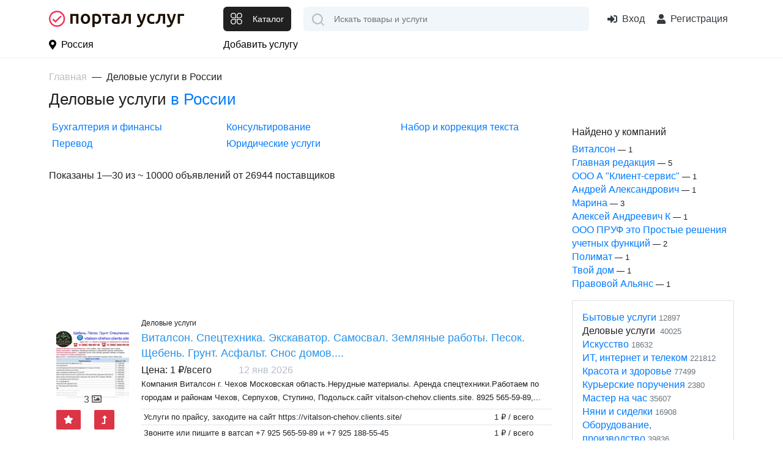

--- FILE ---
content_type: text/html; charset=UTF-8
request_url: https://portaluslug.ru/delovie-uslugi
body_size: 31595
content:
<!DOCTYPE html>
<html lang="ru">
<head>
    <title>Деловые услуги в России с ценами на сайте объявлений Портал Услуг</title>
    <base href="https://portaluslug.ru/"/>
    <meta name="description" content="Деловые услуги в России услуги с ценами — 10000 объявлений от частных лиц и компаний на сайте Портал Услуг"/>
        <meta http-equiv="Content-Type" content="text/html; charset=utf-8"/>
    <meta http-equiv="Content-Language" content="ru"/>



            <link rel="apple-touch-icon" sizes="57x57" href="//portaluslug.ru/static/images/favicon/apple-icon-57x57.png">
        <link rel="apple-touch-icon" sizes="60x60" href="//portaluslug.ru/static/images/favicon/apple-icon-60x60.png">
        <link rel="apple-touch-icon" sizes="72x72" href="//portaluslug.ru/static/images/favicon/apple-icon-72x72.png">
        <link rel="apple-touch-icon" sizes="76x76" href="//portaluslug.ru/static/images/favicon/apple-icon-76x76.png">
        <link rel="apple-touch-icon" sizes="114x114" href="//portaluslug.ru/static/images/favicon/apple-icon-114x114.png">
        <link rel="apple-touch-icon" sizes="120x120" href="//portaluslug.ru/static/images/favicon/apple-icon-120x120.png">
        <link rel="apple-touch-icon" sizes="144x144" href="//portaluslug.ru/static/images/favicon/apple-icon-144x144.png">
        <link rel="apple-touch-icon" sizes="152x152" href="//portaluslug.ru/static/images/favicon/apple-icon-152x152.png">
        <link rel="apple-touch-icon" sizes="180x180" href="//portaluslug.ru/static/images/favicon/apple-icon-180x180.png">
        <link rel="icon" type="image/png" sizes="192x192"  href="//portaluslug.ru/static/images/favicon/android-icon-192x192.png">
        <link rel="icon" type="image/png" sizes="32x32" href="//portaluslug.ru/static/images/favicon/favicon-32x32.png">
        <link rel="icon" type="image/png" sizes="96x96" href="//portaluslug.ru/static/images/favicon/favicon-96x96.png">
        <link rel="icon" type="image/png" sizes="16x16" href="//portaluslug.ru/static/images/favicon/favicon-16x16.png">
        <link rel="manifest" href="//portaluslug.ru/static/images/favicon/manifest.json">
        <meta name="msapplication-TileColor" content="#ffffff">
        <meta name="msapplication-TileImage" content="//portaluslug.ru/static/images/favicon/ms-icon-144x144.png">
        <meta name="theme-color" content="#ffffff">
        <meta property="og:image" content="//portaluslug.ru/static/images/logo.png" />
    
    <link rel="icon" href="https://portaluslug.ru/favicon.ico" type="image/x-icon" />
    <link rel="shortcut icon" href="https://portaluslug.ru/favicon.ico" type="image/x-icon" />
    <meta property="og:title" content="Деловые услуги в России с ценами на сайте объявлений Портал Услуг" />
    <meta property="og:url" content="https://portaluslug.ru/delovie-uslugi" />
    <meta property="og:type" content="website" />

    <meta http-equiv="X-UA-Compatible" content="IE=edge"/>
    <meta name="viewport" content="width=device-width, initial-scale=1">
    <meta name="format-detection" content="telephone=no">

    <link rel='dns-prefetch' href='//mc.yandex.ru'>
    <link rel='preconnect' href='//mc.yandex.ru'>
    <link rel='dns-prefetch' href='//api-maps.yandex.ru'>
    <link rel='preconnect' href='//api-maps.yandex.ru'>
    <link rel='dns-prefetch' href='https://yandex.ru'>
    <link rel='preconnect' href='https://yandex.ru'>
    <link rel="preload" as="script" href="https://yandex.ru/ads/system/context.js" />
    <link rel="preload" as="script" href="https://mc.yandex.ru/metrika/tag.js" />

    <link rel="preload" href="https://portaluslug.ru/static/lib/fontawesome/5.11.2/webfonts/fa-regular-400.woff2" as="font" crossorigin/>
    <link rel="preload" href="https://portaluslug.ru/static/lib/fontawesome/5.11.2/webfonts/fa-brands-400.woff2" as="font" crossorigin/>
    <link rel="preload" href="https://portaluslug.ru/static/lib/fontawesome/5.11.2/webfonts/fa-solid-900.woff2" as="font" crossorigin/>


    
            <link rel="canonical" href="https://portaluslug.ru/delovie-uslugi"/>
                <meta name="robots" content="index, follow"/>
            


    

    
<link async type="text/css" media="screen" rel="stylesheet" href="//portaluslug.ru/assets/cache/css_js/lib/9bda7852fd42bdf24446392987f24673.css?9956867366"/><link async type="text/css" media="screen" rel="stylesheet" href="//portaluslug.ru/assets/cache/css_js/client/9c45f0579b5be98d3ce819fc50b7dbcc.css?1698331467"/>                <!-- Yandex.RTB -->
        <script>window.yaContextCb=window.yaContextCb||[]</script>
        <script src="https://yandex.ru/ads/system/context.js" async></script>
        <meta name="facebook-domain-verification" content="tkhgtki2xlbcgp7oom30tulftbzdfi" />
        <!-- Global site tag (gtag.js) - Google Analytics -->
        <script async src="https://www.googletagmanager.com/gtag/js?id=G-R8QCJ20G1J"></script>
        <script>
            window.dataLayer = window.dataLayer || [];
            function gtag(){dataLayer.push(arguments);}
            gtag('js', new Date());

            gtag('config', 'G-R8QCJ20G1J');
        </script>

        <!-- Yandex.Metrika counter --> <script type="text/javascript" > (function(m,e,t,r,i,k,a){m[i]=m[i]||function(){(m[i].a=m[i].a||[]).push(arguments)}; m[i].l=1*new Date();k=e.createElement(t),a=e.getElementsByTagName(t)[0],k.async=1,k.src=r,a.parentNode.insertBefore(k,a)}) (window, document, "script", "https://mc.yandex.ru/metrika/tag.js", "ym"); ym(85580503, "init", { clickmap:true, trackLinks:true, accurateTrackBounce:true, webvisor:true }); </script> <noscript><div><img src="https://mc.yandex.ru/watch/85580503" style="position:absolute; left:-9999px;" alt="" /></div></noscript> <!-- /Yandex.Metrika counter -->


    
</head>

<body id="layout-pu">

<div id="my-page">
    <header class="layout--header">
                <div class="layout--header__mobile d-lg-none">
            <div class="container">
                <div class="row align-items-center">
                    <div class="col-auto mr-auto" >
                        <button class="btn btn-default" type="button" id="layout-menu-bar-button">
                            <svg xmlns="http://www.w3.org/2000/svg" width="22.5" height="18.5" fill="currentColor" aria-hidden="true" role="presentation" focusable="false">
                                <use xlink:href="//portaluslug.ru/static/images/3/sprite.svg#icon-menu-black"></use>
                            </svg>
                        </button>
                    </div>

                    <div class="col-auto">
                                                    <a href="/" class="layout--header__mobile-logo">
                                <img src="//portaluslug.ru/static/images/logo_pu_h.svg" alt="Портал Услуг - все услуги страны на одном сайте"/>
                            </a>

                                            </div>
                    <div class="col-auto ml-auto layout_cart_header">
                                                    <a class="btn btn-outline-default btn-round " href="/login">
                                <svg xmlns="http://www.w3.org/2000/svg" viewBox="0 0 24 24" width="30" height="30"  fill="currentColor" aria-hidden="true" role="presentation" focusable="false">
                                    <use xlink:href="//portaluslug.ru/static/images/3/sprite.svg#icon-login"></use>
                                </svg>
                                <span class="sr-only">Вход</span>
                            </a>
                                            </div>
                </div>
            </div>
        </div>
                <div class="layout--header__bottom">
            <div class="container">
                <div class="row align-items-center">
                    <div class="col-3 mr-auto d-none d-lg-block align-middle">
                                                    <a href="/" class="layout--header__logo align-middle">
                                <img src="//portaluslug.ru/static/images/logo_pu_h.svg" alt="Портал Услуг - все услуги страны на одном сайте" class=""/>
                            </a>
                                            </div>
                    <div class="col-auto d-none d-lg-block">
                        <button class="layout--catalog-toggle btn btn-dark d-none d-lg-inline-flex" type="button">
                            <svg xmlns="http://www.w3.org/2000/svg" width="20" height="20" viewBox="0 0 24 24" fill="currentColor" aria-hidden="true" role="presentation" focusable="false">
                                <use xlink:href="//portaluslug.ru/static/images/3/sprite.svg#icon-catalog"></use>
                            </svg>
                            <span class="d-none d-xl-block ml-3">Каталог</span>
                        </button>
                    </div>
                    <div class="col-auto d-lg-none ">
                        <button class="mmenu-toggle btn btn-dark border-white d-lg-none" type="button">
                            <svg xmlns="http://www.w3.org/2000/svg" width="23" height="23" fill="currentColor" aria-hidden="true" role="presentation" focusable="false">
                                <use xlink:href="//portaluslug.ru/static/images/3/sprite.svg#icon-catalog"></use>
                            </svg>
                        </button>
                    </div>
                    <div class="col" itemscope itemtype="https://schema.org/WebSite">
                        <meta itemprop="url" content="https://portaluslug.ru/"/>
                                                <form class="layout--header__search"  action="/search/" method="get"   itemprop="potentialAction" itemscope itemtype="https://schema.org/SearchAction">

                            <input type="text" class="layout--header__search-field form-control" placeholder="Искать товары и услуги" aria-label="Поиск" required="" value="" name="q" autocomplete="off" itemprop="query-input">
                            <meta itemprop="target" content="https://portaluslug.ru/search/?q={q}"/>
                            <button class="layout--header__search-submit">
                                <img src="//portaluslug.ru/static/images/3/icon-search.svg" alt="Поиск" height="20" width="20">
                            </button>
                        </form>
                    </div>
                    <div class="col-auto ml-auto d-none d-lg-block">
                                                    <div class="layout--header__contacts">
                                <span remote="https://portaluslug.ru/login" class="layout--header-link ml-auto text-dark" data-toggle="ajax-modal">
                                            <i class="fas fa-sign-in-alt mr-2"></i>Вход
                                </span>
                                <span src="https://portaluslug.ru/registration" class="layout--header-link fake_url text-dark" data-toggle="ajax-modal">
                                                <i class="fas fa-user mr-2"></i> Регистрация
                                    </span>
                                </span>
                            </div>
                                            </div>
                </div>
            </div>
            <nav class="layout--catalog">
                <ul>
                                                                    <li class="active">
                            <a href="https://portaluslug.ru/bitovie-uslugi">
                                                                    <span class="layout--catalog__link-icon">
                                        <img src="//portaluslug.ru/static/images/categories/express.svg" alt="">
                                    </span>
                                                                Бытовые услуги                            </a>
                                                            <ul data-title='Бытовые услуги'>
                                    <li class="d-none d-lg-flex">
                                                                                    <span class="layout--catalog__title-icon">
                                                <img src="//portaluslug.ru/static/images/categories/express.svg" alt="">
                                            </span>
                                                                                Бытовые услуги                                    </li>
                                                                                                                    <li>
                                            <a href="https://portaluslug.ru/bitovie-uslugi/izgotovlenie-kluchey" title="Перейти к просмотру цен категории Изготовление ключей" >Изготовление ключей</a>                                                                                    </li>
                                                                                                                    <li>
                                            <a href="https://portaluslug.ru/bitovie-uslugi/poshiv-i-remont-odezhdi" title="Перейти к просмотру цен категории Пошив и ремонт одежды" >Пошив и ремонт одежды</a>                                                                                    </li>
                                                                                                                    <li>
                                            <a href="https://portaluslug.ru/bitovie-uslugi/remont-chasov" title="Перейти к просмотру цен категории Ремонт часов" >Ремонт часов</a>                                                                                    </li>
                                                                                                                    <li>
                                            <a href="https://portaluslug.ru/bitovie-uslugi/khimchistka-stirka" title="Перейти к просмотру цен категории Химчистка и  стирка" >Химчистка и  стирка</a>                                                                                    </li>
                                                                                                                    <li>
                                            <a href="https://portaluslug.ru/bitovie-uslugi/yuvelirnie-uslugi" title="Перейти к просмотру цен категории Ювелирные услуги" >Ювелирные услуги</a>                                                                                    </li>
                                                                    </ul>
                                                    </li>
                                                                    <li>
                            <a href="https://portaluslug.ru/delovie-uslugi">
                                                                    <span class="layout--catalog__link-icon">
                                        <img src="//portaluslug.ru/static/images/categories/international-business.svg" alt="">
                                    </span>
                                                                Деловые услуги                            </a>
                                                            <ul data-title='Деловые услуги'>
                                    <li class="d-none d-lg-flex">
                                                                                    <span class="layout--catalog__title-icon">
                                                <img src="//portaluslug.ru/static/images/categories/international-business.svg" alt="">
                                            </span>
                                                                                Деловые услуги                                    </li>
                                                                                                                    <li>
                                            <a href="https://portaluslug.ru/delovie-uslugi/bukhgalteriya-finansi" title="Перейти к просмотру цен категории Бухгалтерия и финансы" >Бухгалтерия и финансы</a>                                                                                    </li>
                                                                                                                    <li>
                                            <a href="https://portaluslug.ru/delovie-uslugi/konsultirovanie" title="Перейти к просмотру цен категории Консультирование" >Консультирование</a>                                                                                    </li>
                                                                                                                    <li>
                                            <a href="https://portaluslug.ru/delovie-uslugi/nabor-i-korrekciya-teksta" title="Перейти к просмотру цен категории Набор и коррекция текста" >Набор и коррекция текста</a>                                                                                    </li>
                                                                                                                    <li>
                                            <a href="https://portaluslug.ru/delovie-uslugi/perevod" title="Перейти к просмотру цен категории Перевод" >Перевод</a>                                                                                    </li>
                                                                                                                    <li>
                                            <a href="https://portaluslug.ru/delovie-uslugi/yuridicheskie-uslugi" title="Перейти к просмотру цен категории Юридические услуги" >Юридические услуги</a>                                                                                    </li>
                                                                    </ul>
                                                    </li>
                                                                    <li>
                            <a href="https://portaluslug.ru/iskusstvo">
                                                                    <span class="layout--catalog__link-icon">
                                        <img src="//portaluslug.ru/static/images/categories/paint-palette.svg" alt="">
                                    </span>
                                                                Искусство                            </a>
                                                    </li>
                                                                    <li>
                            <a href="https://portaluslug.ru/it-internet-telekom">
                                                                    <span class="layout--catalog__link-icon">
                                        <img src="//portaluslug.ru/static/images/categories/internet.svg" alt="">
                                    </span>
                                                                ИТ, интернет и  телеком                            </a>
                                                            <ul data-title='ИТ, интернет и  телеком'>
                                    <li class="d-none d-lg-flex">
                                                                                    <span class="layout--catalog__title-icon">
                                                <img src="//portaluslug.ru/static/images/categories/internet.svg" alt="">
                                            </span>
                                                                                ИТ, интернет и  телеком                                    </li>
                                                                                                                    <li>
                                            <a href="https://portaluslug.ru/it-internet-telekom/cozdanie-i-prodvizhenie-saytov" title="Перейти к просмотру цен категории Cоздание и продвижение сайтов" >Cоздание и продвижение сайтов</a>                                                                                    </li>
                                                                                                                    <li>
                                            <a href="https://portaluslug.ru/it-internet-telekom/master-na-vse-sluchai" title="Перейти к просмотру цен категории Мастер на все случаи" >Мастер на все случаи</a>                                                                                    </li>
                                                                                                                    <li>
                                            <a href="https://portaluslug.ru/it-internet-telekom/nastroyka-interneta-i-setey" title="Перейти к просмотру цен категории Настройка интернета и сетей" >Настройка интернета и сетей</a>                                                                                    </li>
                                                                                                                    <li>
                                            <a href="https://portaluslug.ru/it-internet-telekom/ustanovka-i-nastroyka-po" title="Перейти к просмотру цен категории Установка и настройка ПО" >Установка и настройка ПО</a>                                                                                    </li>
                                                                    </ul>
                                                    </li>
                                                                    <li>
                            <a href="https://portaluslug.ru/krasota-zdorove">
                                                                    <span class="layout--catalog__link-icon">
                                        <img src="//portaluslug.ru/static/images/categories/makeup.svg" alt="">
                                    </span>
                                                                Красота и  здоровье                            </a>
                                                            <ul data-title='Красота и  здоровье'>
                                    <li class="d-none d-lg-flex">
                                                                                    <span class="layout--catalog__title-icon">
                                                <img src="//portaluslug.ru/static/images/categories/makeup.svg" alt="">
                                            </span>
                                                                                Красота и  здоровье                                    </li>
                                                                                                                    <li>
                                            <a href="https://portaluslug.ru/krasota-zdorove/krasota-zdorovie-drugoe" title="Перейти к просмотру цен категории Другое" >Другое</a>                                                                                    </li>
                                                                                                                    <li>
                                            <a href="https://portaluslug.ru/krasota-zdorove/kosmetologiya-ehpilyaciya" title="Перейти к просмотру цен категории Косметология и эпиляция" >Косметология и эпиляция</a>                                                                                    </li>
                                                                                                                    <li>
                                            <a href="https://portaluslug.ru/krasota-zdorove/makiyazh" title="Перейти к просмотру цен категории Макияж" >Макияж</a>                                                                                    </li>
                                                                                                                    <li>
                                            <a href="https://portaluslug.ru/krasota-zdorove/manikyur-pedikyur" title="Перейти к просмотру цен категории Маникюр и педикюр" >Маникюр и педикюр</a>                                                                                    </li>
                                                                                                                    <li>
                                            <a href="https://portaluslug.ru/krasota-zdorove/spa-uslugi-zdorove" title="Перейти к просмотру цен категории СПА-услуги и здоровье" >СПА-услуги и здоровье</a>                                                                                    </li>
                                                                                                                    <li>
                                            <a href="https://portaluslug.ru/krasota-zdorove/tatu-pirsing" title="Перейти к просмотру цен категории Тату и пирсинг" >Тату и пирсинг</a>                                                                                    </li>
                                                                                                                    <li>
                                            <a href="https://portaluslug.ru/krasota-zdorove/uslugi-parikmakhera" title="Перейти к просмотру цен категории Услуги парикмахера" >Услуги парикмахера</a>                                                                                    </li>
                                                                    </ul>
                                                    </li>
                                                                    <li>
                            <a href="https://portaluslug.ru/kurerskie-porucheniya">
                                                                    <span class="layout--catalog__link-icon">
                                        <img src="//portaluslug.ru/static/images/categories/delivery-courier.svg" alt="">
                                    </span>
                                                                Курьерские поручения                            </a>
                                                    </li>
                                                                    <li>
                            <a href="https://portaluslug.ru/master-na-chas">
                                                                    <span class="layout--catalog__link-icon">
                                        <img src="//portaluslug.ru/static/images/categories/technical-support.svg" alt="">
                                    </span>
                                                                Мастер на час                            </a>
                                                    </li>
                                                                    <li>
                            <a href="https://portaluslug.ru/nyani-sidelki">
                                                                    <span class="layout--catalog__link-icon">
                                        <img src="//portaluslug.ru/static/images/categories/nanny.svg" alt="">
                                    </span>
                                                                Няни и сиделки                            </a>
                                                    </li>
                                                                    <li>
                            <a href="https://portaluslug.ru/oborudovanie-proizvodstvo">
                                                                    <span class="layout--catalog__link-icon">
                                        <img src="//portaluslug.ru/static/images/categories/factory.svg" alt="">
                                    </span>
                                                                Оборудование, производство                            </a>
                                                            <ul data-title='Оборудование, производство'>
                                    <li class="d-none d-lg-flex">
                                                                                    <span class="layout--catalog__title-icon">
                                                <img src="//portaluslug.ru/static/images/categories/factory.svg" alt="">
                                            </span>
                                                                                Оборудование, производство                                    </li>
                                                                                                                    <li>
                                            <a href="https://portaluslug.ru/oborudovanie-proizvodstvo/arenda-oborudovaniya" title="Перейти к просмотру цен категории Аренда оборудования" >Аренда оборудования</a>                                                                                    </li>
                                                                                                                    <li>
                                            <a href="https://portaluslug.ru/oborudovanie-proizvodstvo/montazh-i-obsluzhivanie-oborudovaniya" title="Перейти к просмотру цен категории Монтаж и обслуживание оборудования" >Монтаж и обслуживание оборудования</a>                                                                                    </li>
                                                                                                                    <li>
                                            <a href="https://portaluslug.ru/oborudovanie-proizvodstvo/proizvodstvo-obrabotka" title="Перейти к просмотру цен категории Производство и обработка" >Производство и обработка</a>                                                                                    </li>
                                                                    </ul>
                                                    </li>
                                                                    <li>
                            <a href="https://portaluslug.ru/obuchenie-kursi">
                                                                    <span class="layout--catalog__link-icon">
                                        <img src="//portaluslug.ru/static/images/categories/book.svg" alt="">
                                    </span>
                                                                Обучение и курсы                            </a>
                                                            <ul data-title='Обучение и курсы'>
                                    <li class="d-none d-lg-flex">
                                                                                    <span class="layout--catalog__title-icon">
                                                <img src="//portaluslug.ru/static/images/categories/book.svg" alt="">
                                            </span>
                                                                                Обучение и курсы                                    </li>
                                                                                                                    <li>
                                            <a href="https://portaluslug.ru/obuchenie-kursi/vozhdenie" title="Перейти к просмотру цен категории Вождение" >Вождение</a>                                                                                    </li>
                                                                                                                    <li>
                                            <a href="https://portaluslug.ru/obuchenie-kursi/detskoe-razvitie-logopedy" title="Перейти к просмотру цен категории Детское развитие и логопеды" >Детское развитие и логопеды</a>                                                                                    </li>
                                                                                                                    <li>
                                            <a href="https://portaluslug.ru/obuchenie-kursi/drugie-kursy" title="Перейти к просмотру цен категории Другое" >Другое</a>                                                                                    </li>
                                                                                                                    <li>
                                            <a href="https://portaluslug.ru/obuchenie-kursi/inostrannye-yazyki" title="Перейти к просмотру цен категории Иностранные языки" >Иностранные языки</a>                                                                                    </li>
                                                                                                                    <li>
                                            <a href="https://portaluslug.ru/obuchenie-kursi/muzyka-teatr" title="Перейти к просмотру цен категории Музыка и театр" >Музыка и театр</a>                                                                                    </li>
                                                                                                                    <li>
                                            <a href="https://portaluslug.ru/obuchenie-kursi/predmety-shkoly-i-vuza" title="Перейти к просмотру цен категории Предметы школы и ВУЗа" >Предметы школы и ВУЗа</a>                                                                                    </li>
                                                                                                                    <li>
                                            <a href="https://portaluslug.ru/obuchenie-kursi/professionalnaya-podgotovka" title="Перейти к просмотру цен категории Профессиональная подготовка" >Профессиональная подготовка</a>                                                                                    </li>
                                                                                                                    <li>
                                            <a href="https://portaluslug.ru/obuchenie-kursi/risovanie-dizajn-rukodelie" title="Перейти к просмотру цен категории Рисование, дизайн и рукоделие" >Рисование, дизайн и рукоделие</a>                                                                                    </li>
                                                                                                                    <li>
                                            <a href="https://portaluslug.ru/obuchenie-kursi/sport-tancy" title="Перейти к просмотру цен категории Спорт и танцы" >Спорт и танцы</a>                                                                                    </li>
                                                                    </ul>
                                                    </li>
                                                                    <li>
                            <a href="https://portaluslug.ru/okhrana-bezopasnost">
                                                                    <span class="layout--catalog__link-icon">
                                        <img src="//portaluslug.ru/static/images/categories/policeman.svg" alt="">
                                    </span>
                                                                Охрана, безопасность                            </a>
                                                    </li>
                                                                    <li>
                            <a href="https://portaluslug.ru/pitanie-keytering">
                                                                    <span class="layout--catalog__link-icon">
                                        <img src="//portaluslug.ru/static/images/categories/buffet.svg" alt="">
                                    </span>
                                                                Питание, кейтеринг                            </a>
                                                    </li>
                                                                    <li>
                            <a href="https://portaluslug.ru/prazdniki-meropriyatiya">
                                                                    <span class="layout--catalog__link-icon">
                                        <img src="//portaluslug.ru/static/images/categories/celebration.svg" alt="">
                                    </span>
                                                                Праздники и  мероприятия                            </a>
                                                    </li>
                                                                    <li>
                            <a href="https://portaluslug.ru/reklama-poligrafiya">
                                                                    <span class="layout--catalog__link-icon">
                                        <img src="//portaluslug.ru/static/images/categories/online-advertising.svg" alt="">
                                    </span>
                                                                Реклама и полиграфия                            </a>
                                                            <ul data-title='Реклама и полиграфия'>
                                    <li class="d-none d-lg-flex">
                                                                                    <span class="layout--catalog__title-icon">
                                                <img src="//portaluslug.ru/static/images/categories/online-advertising.svg" alt="">
                                            </span>
                                                                                Реклама и полиграфия                                    </li>
                                                                                                                    <li>
                                            <a href="https://portaluslug.ru/reklama-poligrafiya/marketing-reklama-pr" title="Перейти к просмотру цен категории Маркетинг, реклама и PR" >Маркетинг, реклама и PR</a>                                                                                    </li>
                                                                                                                    <li>
                                            <a href="https://portaluslug.ru/reklama-poligrafiya/poligrafiya-dizayn" title="Перейти к просмотру цен категории Полиграфия и дизайн" >Полиграфия и дизайн</a>                                                                                    </li>
                                                                    </ul>
                                                    </li>
                                                                    <li>
                            <a href="https://portaluslug.ru/remont-stroitelstvo">
                                                                    <span class="layout--catalog__link-icon">
                                        <img src="//portaluslug.ru/static/images/categories/home.svg" alt="">
                                    </span>
                                                                Ремонт и  строительство                            </a>
                                                            <ul data-title='Ремонт и  строительство'>
                                    <li class="d-none d-lg-flex">
                                                                                    <span class="layout--catalog__title-icon">
                                                <img src="//portaluslug.ru/static/images/categories/home.svg" alt="">
                                            </span>
                                                                                Ремонт и  строительство                                    </li>
                                                                                                                    <li>
                                            <a href="https://portaluslug.ru/remont-stroitelstvo/osteklenie-balkonov" title="Перейти к просмотру цен категории Остекление балконов" >Остекление балконов</a>                                                                                    </li>
                                                                                                                    <li>
                                            <a href="https://portaluslug.ru/remont-stroitelstvo/otdelochnie-raboti" title="Перейти к просмотру цен категории Отделочные работы" >Отделочные работы</a>                                                                                    </li>
                                                                                                                    <li>
                                            <a href="https://portaluslug.ru/remont-stroitelstvo/remont-vannoy" title="Перейти к просмотру цен категории Ремонт ванной" >Ремонт ванной</a>                                                                                    </li>
                                                                                                                    <li>
                                            <a href="https://portaluslug.ru/remont-stroitelstvo/remont-kvartiri" title="Перейти к просмотру цен категории Ремонт квартиры" >Ремонт квартиры</a>                                                                                    </li>
                                                                                                                    <li>
                                            <a href="https://portaluslug.ru/remont-stroitelstvo/remont-kukhni" title="Перейти к просмотру цен категории Ремонт кухни" >Ремонт кухни</a>                                                                                    </li>
                                                                                                                    <li>
                                            <a href="https://portaluslug.ru/remont-stroitelstvo/remont-ofisa" title="Перейти к просмотру цен категории Ремонт офиса" >Ремонт офиса</a>                                                                                    </li>
                                                                                                                    <li>
                                            <a href="https://portaluslug.ru/remont-stroitelstvo/santekhnika" title="Перейти к просмотру цен категории Сантехника" >Сантехника</a>                                                                                    </li>
                                                                                                                    <li>
                                            <a href="https://portaluslug.ru/remont-stroitelstvo/sborka-i-remont-mebeli" title="Перейти к просмотру цен категории Сборка и ремонт мебели" >Сборка и ремонт мебели</a>                                                                                    </li>
                                                                                                                    <li>
                                            <a href="https://portaluslug.ru/remont-stroitelstvo/stroitelstvo-ban-saun" title="Перейти к просмотру цен категории Строительство бань и саун" >Строительство бань и саун</a>                                                                                    </li>
                                                                                                                    <li>
                                            <a href="https://portaluslug.ru/remont-stroitelstvo/stroitelstvo-domov-kottedzhey" title="Перейти к просмотру цен категории Строительство домов и  коттеджей" >Строительство домов и  коттеджей</a>                                                                                    </li>
                                                                                                                    <li>
                                            <a href="https://portaluslug.ru/remont-stroitelstvo/elektrika" title="Перейти к просмотру цен категории Электрика" >Электрика</a>                                                                                    </li>
                                                                    </ul>
                                                    </li>
                                                                    <li>
                            <a href="https://portaluslug.ru/remont-i-obsluzhivanie-tekhniki">
                                                                    <span class="layout--catalog__link-icon">
                                        <img src="//portaluslug.ru/static/images/categories/tool-box.svg" alt="">
                                    </span>
                                                                Ремонт и обслуживание техники                            </a>
                                                            <ul data-title='Ремонт и обслуживание техники'>
                                    <li class="d-none d-lg-flex">
                                                                                    <span class="layout--catalog__title-icon">
                                                <img src="//portaluslug.ru/static/images/categories/tool-box.svg" alt="">
                                            </span>
                                                                                Ремонт и обслуживание техники                                    </li>
                                                                                                                    <li>
                                            <a href="https://portaluslug.ru/remont-i-obsluzhivanie-tekhniki/igrovie-pristavki" title="Перейти к просмотру цен категории Игровые приставки" >Игровые приставки</a>                                                                                    </li>
                                                                                                                    <li>
                                            <a href="https://portaluslug.ru/remont-i-obsluzhivanie-tekhniki/komputernaya-tekhnika" title="Перейти к просмотру цен категории Компьютерная техника" >Компьютерная техника</a>                                                                                    </li>
                                                                                                                    <li>
                                            <a href="https://portaluslug.ru/remont-i-obsluzhivanie-tekhniki/krupnaya-bitovaya-tekhnika" title="Перейти к просмотру цен категории Крупная бытовая техника" >Крупная бытовая техника</a>                                                                                    </li>
                                                                                                                    <li>
                                            <a href="https://portaluslug.ru/remont-i-obsluzhivanie-tekhniki/melkaya-bitovaya-tekhnika" title="Перейти к просмотру цен категории Мелкая бытовая техника" >Мелкая бытовая техника</a>                                                                                    </li>
                                                                                                                    <li>
                                            <a href="https://portaluslug.ru/remont-i-obsluzhivanie-tekhniki/mobilnie-ustroystva" title="Перейти к просмотру цен категории Мобильные устройства" >Мобильные устройства</a>                                                                                    </li>
                                                                                                                    <li>
                                            <a href="https://portaluslug.ru/remont-i-obsluzhivanie-tekhniki/televizori" title="Перейти к просмотру цен категории Телевизоры" >Телевизоры</a>                                                                                    </li>
                                                                                                                    <li>
                                            <a href="https://portaluslug.ru/remont-i-obsluzhivanie-tekhniki/foto-audio-videotekhnika" title="Перейти к просмотру цен категории Фото, аудио и видеотехника" >Фото, аудио и видеотехника</a>                                                                                    </li>
                                                                    </ul>
                                                    </li>
                                                                    <li>
                            <a href="https://portaluslug.ru/sad-blagoustroystvo">
                                                                    <span class="layout--catalog__link-icon">
                                        <img src="//portaluslug.ru/static/images/categories/gardening.svg" alt="">
                                    </span>
                                                                Сад, благоустройство                            </a>
                                                    </li>
                                                                    <li>
                            <a href="https://portaluslug.ru/transport-perevozki">
                                                                    <span class="layout--catalog__link-icon">
                                        <img src="//portaluslug.ru/static/images/categories/transport.svg" alt="">
                                    </span>
                                                                Транспорт и  перевозки                            </a>
                                                            <ul data-title='Транспорт и  перевозки'>
                                    <li class="d-none d-lg-flex">
                                                                                    <span class="layout--catalog__title-icon">
                                                <img src="//portaluslug.ru/static/images/categories/transport.svg" alt="">
                                            </span>
                                                                                Транспорт и  перевозки                                    </li>
                                                                                                                    <li>
                                            <a href="https://portaluslug.ru/transport-perevozki/avtoservis" title="Перейти к просмотру цен категории Автосервис" >Автосервис</a>                                                                                    </li>
                                                                                                                    <li>
                                            <a href="https://portaluslug.ru/transport-perevozki/arenda-avto" title="Перейти к просмотру цен категории Аренда авто" >Аренда авто</a>                                                                                    </li>
                                                                                                                    <li>
                                            <a href="https://portaluslug.ru/transport-perevozki/gruzchiki" title="Перейти к просмотру цен категории Грузчики" >Грузчики</a>                                                                                    </li>
                                                                                                                    <li>
                                            <a href="https://portaluslug.ru/transport-perevozki/kommercheskie-perevozki" title="Перейти к просмотру цен категории Коммерческие перевозки" >Коммерческие перевозки</a>                                                                                    </li>
                                                                                                                    <li>
                                            <a href="https://portaluslug.ru/transport-perevozki/pereezdi" title="Перейти к просмотру цен категории Переезды" >Переезды</a>                                                                                    </li>
                                                                                                                    <li>
                                            <a href="https://portaluslug.ru/transport-perevozki/spectekhnika" title="Перейти к просмотру цен категории Спецтехника" >Спецтехника</a>                                                                                    </li>
                                                                    </ul>
                                                    </li>
                                                                    <li>
                            <a href="https://portaluslug.ru/uborka">
                                                                    <span class="layout--catalog__link-icon">
                                        <img src="//portaluslug.ru/static/images/categories/cleaning.svg" alt="">
                                    </span>
                                                                Уборка                            </a>
                                                            <ul data-title='Уборка'>
                                    <li class="d-none d-lg-flex">
                                                                                    <span class="layout--catalog__title-icon">
                                                <img src="//portaluslug.ru/static/images/categories/cleaning.svg" alt="">
                                            </span>
                                                                                Уборка                                    </li>
                                                                                                                    <li>
                                            <a href="https://portaluslug.ru/uborka/vivoz-musora" title="Перейти к просмотру цен категории Вывоз мусора" >Вывоз мусора</a>                                                                                    </li>
                                                                                                                    <li>
                                            <a href="https://portaluslug.ru/uborka/generalnaya-uborka" title="Перейти к просмотру цен категории Генеральная уборка" >Генеральная уборка</a>                                                                                    </li>
                                                                                                                    <li>
                                            <a href="https://portaluslug.ru/uborka/glazhka-belya" title="Перейти к просмотру цен категории Глажка белья" >Глажка белья</a>                                                                                    </li>
                                                                                                                    <li>
                                            <a href="https://portaluslug.ru/uborka/moyka-okon" title="Перейти к просмотру цен категории Мойка окон" >Мойка окон</a>                                                                                    </li>
                                                                                                                    <li>
                                            <a href="https://portaluslug.ru/uborka/prostaya-uborka" title="Перейти к просмотру цен категории Простая уборка" >Простая уборка</a>                                                                                    </li>
                                                                                                                    <li>
                                            <a href="https://portaluslug.ru/uborka/uborka-posle-remonta" title="Перейти к просмотру цен категории Уборка после ремонта" >Уборка после ремонта</a>                                                                                    </li>
                                                                                                                    <li>
                                            <a href="https://portaluslug.ru/uborka/chistka-kovrov" title="Перейти к просмотру цен категории Чистка ковров" >Чистка ковров</a>                                                                                    </li>
                                                                                                                    <li>
                                            <a href="https://portaluslug.ru/uborka/chistka-myagkoy-mebeli" title="Перейти к просмотру цен категории Чистка мягкой мебели" >Чистка мягкой мебели</a>                                                                                    </li>
                                                                    </ul>
                                                    </li>
                                                                    <li>
                            <a href="https://portaluslug.ru/ustanovka-tekhniki">
                                                                    <span class="layout--catalog__link-icon">
                                        <img src="//portaluslug.ru/static/images/categories/ust-teh.svg" alt="">
                                    </span>
                                                                Установка техники                            </a>
                                                    </li>
                                                                    <li>
                            <a href="https://portaluslug.ru/ukhod-za-zhivotnimi">
                                                                    <span class="layout--catalog__link-icon">
                                        <img src="//portaluslug.ru/static/images/categories/pets.svg" alt="">
                                    </span>
                                                                Уход за животными                            </a>
                                                    </li>
                                                                    <li>
                            <a href="https://portaluslug.ru/foto-i-videosyomka">
                                                                    <span class="layout--catalog__link-icon">
                                        <img src="//portaluslug.ru/static/images/categories/photo.svg" alt="">
                                    </span>
                                                                Фото и видеосъёмка                            </a>
                                                    </li>
                                                                    <li>
                            <a href="https://portaluslug.ru/drugoe">
                                                                    <span class="layout--catalog__link-icon">
                                        <img src="//portaluslug.ru/static/images/categories/other.svg" alt="">
                                    </span>
                                                                Другие услуги                            </a>
                                                    </li>
                                        <li>&nbsp;</li>
                    <li>&nbsp;</li>
                </ul>
            </nav>
        </div>
        <div class="layout--header__top d-none d-lg-block">
            <div class="container">
                <div class="row align-items-center">
                    <div class="col-3 col-xl-3">
                        <span class="layout--header-link pl-0" data-toggle="ajax-modal" remote="/request/get_cities">
                            <i class="fas fa-map-marker-alt mr-2"></i>Россия                        </span>
                    </div>
                    <div class="col-auto">
                        <div class="d-flex">
                                                            <a class="layout--header-link pl-0" href="/catalog/new">Добавить услугу</a>
                                                                                </div>
                    </div>
                </div>
            </div>
        </div>
    </header>

            <div class="container">
                <div class="custom-modal" id="collapsebc">
    <nav aria-label="breadcrumb" id="main-path" class="main-path">

            <ol class="breadcrumb" itemscope="" itemtype="http://schema.org/BreadcrumbList">
                                                                                <li class="breadcrumb-item" itemprop="itemListElement" itemscope="" itemtype="http://schema.org/ListItem">
                            <meta itemprop="position" content="1" />
                            <a itemprop="item" href="https://portaluslug.ru/"><span itemprop="name">Главная</span></a>
                        </li>
                                                                                                                        <li class="breadcrumb-item active" aria-current="page">
                            Деловые услуги в России                        </li>
                                                                    </ol>

    </nav>
</div>
            <div id="main-path-current">
            <span data-toggle="modal" data-target="#collapsebc">Главная</span>
        </div>
                
        <h1>
            Деловые услуги&nbsp;<span class="layout-pseudo_link layout_city_h1" data-toggle="ajax-modal" remote="/request/get_cities?url=delovie-uslugi">в России<span class="caret"></span></span>                    </h1>
        <div class="row">
            <section class="col-md-8 col-lg-9 search-category search-subcategory" id="search-right-col">
                                                                        <div id="search_subcategories" class="d-none d-sm-block">
                                <div class="row subcategories mb-4 ">
                                                                                                                                                                                                                                                                                                    <div class="subcat  col-md-6 col-lg-4 col-xs-12">
                                            <div class="h6"><a href="https://portaluslug.ru/delovie-uslugi/bukhgalteriya-finansi" title="Перейти к просмотру цен категории Бухгалтерия и финансы" >Бухгалтерия и финансы</a></div>
                                                                                    </div>
                                                                                                                                                            <div class="subcat  col-md-6 col-lg-4 col-xs-12">
                                            <div class="h6"><a href="https://portaluslug.ru/delovie-uslugi/konsultirovanie" title="Перейти к просмотру цен категории Консультирование" >Консультирование</a></div>
                                                                                    </div>
                                                                                                                                                            <div class="subcat  col-md-6 col-lg-4 col-xs-12">
                                            <div class="h6"><a href="https://portaluslug.ru/delovie-uslugi/nabor-i-korrekciya-teksta" title="Перейти к просмотру цен категории Набор и коррекция текста" >Набор и коррекция текста</a></div>
                                                                                    </div>
                                                                                                                                                            <div class="subcat  col-md-6 col-lg-4 col-xs-12">
                                            <div class="h6"><a href="https://portaluslug.ru/delovie-uslugi/perevod" title="Перейти к просмотру цен категории Перевод" >Перевод</a></div>
                                                                                    </div>
                                                                                                                                                            <div class="subcat  col-md-6 col-lg-4 col-xs-12">
                                            <div class="h6"><a href="https://portaluslug.ru/delovie-uslugi/yuridicheskie-uslugi" title="Перейти к просмотру цен категории Юридические услуги" >Юридические услуги</a></div>
                                                                                    </div>
                                                                                                                                        </div>
                            </div>
                                                                                <div id="search_results_wrapper">
                                                                                
                                                            <div class="b">
                            <span class="layout-tablet-hidden">Показаны </span>1&mdash;30 из ~ 10000 объявлений            
            от 26944 поставщиков
        </div>

                
                <div class="items-list items-list--list">

            
                    <div class="card">
                        <div class="card-body">
                            <div class="col-12"><div id="yandex_rtb_R-A-2020897-1" style="max-height:180px;"><div style="height: 180px;"></div></div></div>

                        </div>
                    </div>

                        
                                                    <div class="card"  data-prod-id="1521291" id="69654d4c87f9c_1521291" >
                                        <div class="card-body">
                        <div class="row">
                            <div class="col-md-2">
                                <div class="badges">
                                                                                                                                            </div>
                                <div class="image d-flex align-items-center">
                                                                        <span class="h_u h_g" data-src="https://portaluslug.ru/ru_serpukhov/product/vitalson-arenda-ekskavatora-samosvala-zemlyanie-raboti-pesok-1521291.html" target="_blank">
                                                                                    <img class="img-responsive" src="https://st.fedretail.ru/jtyXgc2_V1fuIpMStDB1GxuGA_1B42ypj_yqikLmkJI/resize:fill:150:150/format:webp/quality:90/ar:1/bG9jYWw6Ly8vcHUvcHJvZHVjdC9vcmlnaW4vMTUyLzE1MjEyOTEvdml0YWxzb24tYXJlbmRhLWVrc2thdmF0b3JhLXNhbW9zdmFsYS16ZW1seWFuaWUtcmFib3RpLXBlc29rXzY3ZWQxOTMwN2Q4MjAuanBn.webp" alt="Виталсон. Спецтехника. Экскаватор. Самосвал. Земляные работы. Песок. Щебень. Грунт. Асфальт. Снос домов. Чехов. Серпухов. Ступино. Подольск" title="Виталсон. Спецтехника. Экскаватор. Самосвал. Земляные работы. Песок. Щебень. Грунт. Асфальт. Снос домов. Чехов. Серпухов. Ступино. Подольск" />
                                                                                                                            <ul class="list-inline media-info">
                                                <li class="list-inline-item">3 <i class="far fa-image"></i></li>                                                                                            </ul>
                                                                            </span>
                                </div>

                                <div>
                                        <ul class="list-inline">
                                                <li class="list-inline-item" data-toggle="tooltip" data-placement="top" title="Выделить объявление цветом. Делает объявление более заметным">
                                                    <button rel="nofollow" remote="/premium/request/product/mark/1521291" class="btn btn-sm btn-danger" data-toggle="ajax_modal"><i class="fas fa-star"></i></button>
                                                </li>
                                                <li class="list-inline-item" data-toggle="tooltip" data-placement="top" title="Поднять объявление в поиске и категории. Увеличивает просмотры и продажи">
                                                    <button rel="nofollow" remote="/premium/request/product/up/1521291" class="btn btn-sm btn-danger" data-toggle="ajax_modal"><i class="fas fa-level-up-alt"></i></button>
                                                </li>
                                                                                    </ul>
                                    </div>

                            </div>
                            <div class="col-md-10">
                                <div class="category">
                                    Деловые услуги                                </div>
                                                                <span class="h_u h_g title" data-src="https://portaluslug.ru/ru_serpukhov/product/vitalson-arenda-ekskavatora-samosvala-zemlyanie-raboti-pesok-1521291.html" target="_blank">
                                        
                                        Виталсон. Спецтехника. Экскаватор. Самосвал. Земляные работы. Песок. Щебень. Грунт. Асфальт. Снос домов....
                                                                        </span>
                                                                <ul class="list-inline mt-1 mb-0">
                                    <li class="list-inline-item">
                                                                                                                                                                        Цена: <span class="b">
                                                                                                                <span class="price_value">1</span>&nbsp;&#8381;/всего                                                    </span>
                                                                            </li>
                                    <li class="list-inline-item" >

                                                                                                                                                            </li>
                                    <li class="list-inline-item">
                                        <span class="card-date">12 янв 2026</span>
                                    </li>
                                </ul>
                                                                <small  class="comment">Компания Виталсон г. Чехов Московская область.Нерудные материалы. Аренда спецтехники.Работаем по городам и районам Чехов, Серпухов, Ступино, Подольск.сайт vitalson-chehov.clients.site. 8925 565-59-89,...</small>
                                                                    <table class="table table-condensed table-sm small mt-2">
                                                                                
                                            <tr>
                                                <td>Услуги по прайсу, заходите на сайт https://vitalson-chehov.clients.site/</td>
                                                <td><span class="price_value">1</span>&nbsp;&#8381; / всего</td>
                                            </tr>
                                                                                    
                                            <tr>
                                                <td>Звоните или пишите в ватсап +7 925 565-59-89 и +7 925 188-55-45</td>
                                                <td><span class="price_value">1</span>&nbsp;&#8381; / всего</td>
                                            </tr>
                                                                                    
                                    </table>
                                                                <div class="footer mt-2">
                                    <ul class="list-inline">
                                                                                    <li class="list-inline-item">
                                                <span class="layout-pseudo_link text-center" data-toggle="ajax_modal" data-get-state="1" data-src="https://portaluslug.ru/user/731021"><i class="fas fa-user mr-2"></i>Виталсон</span>
                                            </li>
                                                                                <li class="list-inline-item align-middle">
                                            <div class="location d-flex align-items-center">
                                                <i class="fas fa-map-marker-alt mr-2"></i>
                                                Серпухов                                            </div>
                                        </li>
                                                                                    <li class="list-inline-item tel">
                                                <i class="fas fa-phone-alt mr-2"></i><span class="layout-pseudo_link" data-src="/request/get_contacts/731021?hash=28158799aee97ee4e7acdfc821e003ad" data-toggle="ajax_modal">+7925*****89</span>
                                            </li>
                                                                                    <li class="list-inline-item items-list--callback">
                                                <button class="btn btn-outline-primary btn-sm" remote="/request/callback/product/1521291" data-toggle="ajax-modal">
                                                    <i class="fas fa-phone mr-2"></i>Заявка
                                                </button>
                                            </li>
                                        
                                    </ul>
                                </div>

                            </div>
                        </div>

                    </div>
                </div>

            
                                                    <div class="card  "  data-prod-id="1521961" id="69654d4c88049_1521961" >
                                        <div class="card-body">
                        <div class="row">
                            <div class="col-md-2">
                                <div class="badges">
                                                                                                                                            </div>
                                <div class="image d-flex align-items-center">
                                                                        <span class="h_u h_g" data-src="https://portaluslug.ru/ru_rostov-na-donu/product/udalyonnaya-obrabotka-ofisnoy-sluzhebnoy-proizvodstvennoy-i--1521961.html" target="_blank">
                                                                                    <img class="img-responsive" src="https://st.fedretail.ru/jR6eqTKHQ_J0juJLFBMynTXurz-rv-v2HmcuUuTsEFg/resize:fill:150:150/format:webp/quality:90/ar:1/bG9jYWw6Ly8vcHUvcHJvZHVjdC9vcmlnaW4vMTUyLzE1MjE5NjEvdWRhbHlvbm5heWEtb2JyYWJvdGthLW9maXNub3ktc2x1emhlYm5veS1wcm9penZvZHN0dmVubm95LWktXzY4ZTM2MThkYTI5YzguanBn.webp" alt="Удалённая обработка офисной, служебной, производственной и другой документации" title="Удалённая обработка офисной, служебной, производственной и другой документации" />
                                                                                                                            <ul class="list-inline media-info">
                                                <li class="list-inline-item">1 <i class="far fa-image"></i></li>                                                                                            </ul>
                                                                            </span>
                                </div>

                                <div>
                                        <ul class="list-inline">
                                                <li class="list-inline-item" data-toggle="tooltip" data-placement="top" title="Выделить объявление цветом. Делает объявление более заметным">
                                                    <button rel="nofollow" remote="/premium/request/product/mark/1521961" class="btn btn-sm btn-danger" data-toggle="ajax_modal"><i class="fas fa-star"></i></button>
                                                </li>
                                                <li class="list-inline-item" data-toggle="tooltip" data-placement="top" title="Поднять объявление в поиске и категории. Увеличивает просмотры и продажи">
                                                    <button rel="nofollow" remote="/premium/request/product/up/1521961" class="btn btn-sm btn-danger" data-toggle="ajax_modal"><i class="fas fa-level-up-alt"></i></button>
                                                </li>
                                                                                    </ul>
                                    </div>

                            </div>
                            <div class="col-md-10">
                                <div class="category">
                                    Набор и коррекция текста                                </div>
                                                                <span class="h_u h_g title" data-src="https://portaluslug.ru/ru_rostov-na-donu/product/udalyonnaya-obrabotka-ofisnoy-sluzhebnoy-proizvodstvennoy-i--1521961.html" target="_blank">
                                        
                                        Удалённая обработка офисной, служебной, производственной и другой документации
                                                                        </span>
                                                                <ul class="list-inline mt-1 mb-0">
                                    <li class="list-inline-item">
                                                                                                                                                                        Цена: <span class="b">
                                                                                                                <span class="price_value">1 000</span>&nbsp;&#8381;/шт                                                    </span>
                                                                            </li>
                                    <li class="list-inline-item" >

                                                                                                                                                            </li>
                                    <li class="list-inline-item">
                                        <span class="card-date">12 янв 2026</span>
                                    </li>
                                </ul>
                                                                <small  class="comment">- создание и редактирование кп, договоров, спецификаций, бухгалтерской первички, расчётных таблиц и др.;- монтаж электронного контента из разных источников;- создание и ведение баз данных (excel и спец....</small>
                                                                    <table class="table table-condensed table-sm small mt-2">
                                                                                
                                            <tr>
                                                <td>1000</td>
                                                <td><span class="price_value">1 000</span>&nbsp;&#8381; / шт</td>
                                            </tr>
                                                                                    
                                    </table>
                                                                <div class="footer mt-2">
                                    <ul class="list-inline">
                                                                                    <li class="list-inline-item">
                                                <span class="layout-pseudo_link text-center" data-toggle="ajax_modal" data-get-state="1" data-src="https://portaluslug.ru/user/214016"><i class="fas fa-user mr-2"></i>Главная редакция</span>
                                            </li>
                                                                                <li class="list-inline-item align-middle">
                                            <div class="location d-flex align-items-center">
                                                <i class="fas fa-map-marker-alt mr-2"></i>
                                                Ростов-на-Дону                                            </div>
                                        </li>
                                                                                    <li class="list-inline-item tel">
                                                <i class="fas fa-phone-alt mr-2"></i><span class="layout-pseudo_link" data-src="/request/get_contacts/214016?hash=28158799aee97ee4e7acdfc821e003ad" data-toggle="ajax_modal">+7951*****35</span>
                                            </li>
                                                                                    <li class="list-inline-item items-list--callback">
                                                <button class="btn btn-outline-primary btn-sm" remote="/request/callback/product/1521961" data-toggle="ajax-modal">
                                                    <i class="fas fa-phone mr-2"></i>Заявка
                                                </button>
                                            </li>
                                        
                                    </ul>
                                </div>

                            </div>
                        </div>

                    </div>
                </div>

            
                                                    <div class="card"  data-prod-id="1520597" id="69654d4c880b4_1520597" >
                                        <div class="card-body">
                        <div class="row">
                            <div class="col-md-2">
                                <div class="badges">
                                                                                                                                            </div>
                                <div class="image d-flex align-items-center">
                                                                        <span class="h_u h_g" data-src="https://portaluslug.ru/ru_krasnoyarsk/product/podbor-personala-dlya-organizaciy-1520597.html" target="_blank">
                                                                                    <img class="img-responsive" src="https://st.fedretail.ru/iYlTzTZ-llZLXW2DM0h2Q7P4WXFYWHGEht_vFE4WPXU/resize:fill:150:150/format:webp/quality:90/ar:1/bG9jYWw6Ly8vcHUvcHJvZHVjdC9vcmlnaW4vMTUyLzE1MjA1OTcvcG9kYm9yLXBlcnNvbmFsYS1kbHlhLW9yZ2FuaXphY2l5XzY3NWM2OTM3MTYzNmUuanBn.webp" alt="Подбор персонала для организаций" title="Подбор персонала для организаций" />
                                                                                                                            <ul class="list-inline media-info">
                                                <li class="list-inline-item">1 <i class="far fa-image"></i></li>                                                                                            </ul>
                                                                            </span>
                                </div>

                                <div>
                                        <ul class="list-inline">
                                                <li class="list-inline-item" data-toggle="tooltip" data-placement="top" title="Выделить объявление цветом. Делает объявление более заметным">
                                                    <button rel="nofollow" remote="/premium/request/product/mark/1520597" class="btn btn-sm btn-danger" data-toggle="ajax_modal"><i class="fas fa-star"></i></button>
                                                </li>
                                                <li class="list-inline-item" data-toggle="tooltip" data-placement="top" title="Поднять объявление в поиске и категории. Увеличивает просмотры и продажи">
                                                    <button rel="nofollow" remote="/premium/request/product/up/1520597" class="btn btn-sm btn-danger" data-toggle="ajax_modal"><i class="fas fa-level-up-alt"></i></button>
                                                </li>
                                                                                    </ul>
                                    </div>

                            </div>
                            <div class="col-md-10">
                                <div class="category">
                                    Консультирование                                </div>
                                                                <span class="h_u h_g title" data-src="https://portaluslug.ru/ru_krasnoyarsk/product/podbor-personala-dlya-organizaciy-1520597.html" target="_blank">
                                        
                                        Подбор персонала для организаций
                                                                        </span>
                                                                <ul class="list-inline mt-1 mb-0">
                                    <li class="list-inline-item">
                                                                                                                                                                        Цена: <span class="b">
                                                                                                                <span class="price_value">5 000</span>&nbsp;&#8381;/шт                                                    </span>
                                                                            </li>
                                    <li class="list-inline-item" >

                                                                                                                                                            </li>
                                    <li class="list-inline-item">
                                        <span class="card-date">11 янв 2026</span>
                                    </li>
                                </ul>
                                                                <small  class="comment">С 2001 года Агентство «Клиент-сервис» успешно осуществляет подбор квалифицированного персонала любого уровня и направления для российских компаний. Результат нашего профессионализма – наличие постоянных...</small>
                                                                    <table class="table table-condensed table-sm small mt-2">
                                                                                
                                            <tr>
                                                <td>Подбор персонала</td>
                                                <td><span class="price_value">5 000</span>&nbsp;&#8381; / шт</td>
                                            </tr>
                                                                                    
                                    </table>
                                                                <div class="footer mt-2">
                                    <ul class="list-inline">
                                                                                    <li class="list-inline-item">
                                                <span class="layout-pseudo_link text-center" data-toggle="ajax_modal" data-get-state="1" data-src="https://portaluslug.ru/user/727078"><i class="fas fa-user mr-2"></i>ООО А &quot;Клиент-сервис&quot;</span>
                                            </li>
                                                                                <li class="list-inline-item align-middle">
                                            <div class="location d-flex align-items-center">
                                                <i class="fas fa-map-marker-alt mr-2"></i>
                                                Красноярск                                            </div>
                                        </li>
                                                                                    <li class="list-inline-item tel">
                                                <i class="fas fa-phone-alt mr-2"></i><span class="layout-pseudo_link" data-src="/request/get_contacts/727078?hash=28158799aee97ee4e7acdfc821e003ad" data-toggle="ajax_modal">+7913*****59</span>
                                            </li>
                                                                                    <li class="list-inline-item items-list--callback">
                                                <button class="btn btn-outline-primary btn-sm" remote="/request/callback/product/1520597" data-toggle="ajax-modal">
                                                    <i class="fas fa-phone mr-2"></i>Заявка
                                                </button>
                                            </li>
                                        
                                    </ul>
                                </div>

                            </div>
                        </div>

                    </div>
                </div>

            
                                                    <div class="card  "  data-prod-id="921396" id="69654d4c88123_921396" >
                                        <div class="card-body">
                        <div class="row">
                            <div class="col-md-2">
                                <div class="badges">
                                                                                                                                            </div>
                                <div class="image d-flex align-items-center">
                                                                        <span class="h_u h_g" data-src="https://portaluslug.ru/ru_izhevsk/product/uslugi-urista-921396.html" target="_blank">
                                                                                    <img class="img-responsive" src="https://st.fedretail.ru/XCLHZ-oHohN4pfAAxKPOq4OYrt4Wy-uaj7TIpxSzBHw/resize:fill:150:150/format:webp/quality:90/ar:1/bG9jYWw6Ly8vcHUvcHJvZHVjdC9vcmlnaW4vOTIvOTIxMzk2L3VzbHVnaS11cmlzdGFfNjMxYjdlYWE4NTg3Ni5qcGc.webp" alt="Услуги юриста" title="Услуги юриста" />
                                                                                                                            <ul class="list-inline media-info">
                                                <li class="list-inline-item">1 <i class="far fa-image"></i></li>                                                                                            </ul>
                                                                            </span>
                                </div>

                                <div>
                                        <ul class="list-inline">
                                                <li class="list-inline-item" data-toggle="tooltip" data-placement="top" title="Выделить объявление цветом. Делает объявление более заметным">
                                                    <button rel="nofollow" remote="/premium/request/product/mark/921396" class="btn btn-sm btn-danger" data-toggle="ajax_modal"><i class="fas fa-star"></i></button>
                                                </li>
                                                <li class="list-inline-item" data-toggle="tooltip" data-placement="top" title="Поднять объявление в поиске и категории. Увеличивает просмотры и продажи">
                                                    <button rel="nofollow" remote="/premium/request/product/up/921396" class="btn btn-sm btn-danger" data-toggle="ajax_modal"><i class="fas fa-level-up-alt"></i></button>
                                                </li>
                                                                                    </ul>
                                    </div>

                            </div>
                            <div class="col-md-10">
                                <div class="category">
                                    Юридические услуги                                </div>
                                                                <span class="h_u h_g title" data-src="https://portaluslug.ru/ru_izhevsk/product/uslugi-urista-921396.html" target="_blank">
                                        
                                        Услуги юриста
                                                                        </span>
                                                                <ul class="list-inline mt-1 mb-0">
                                    <li class="list-inline-item">
                                                                                                                                                                        Цена: <span class="b">
                                                                                                                <span class="price_value">2 500</span>&nbsp;&#8381;/всего                                                    </span>
                                                                            </li>
                                    <li class="list-inline-item" >

                                                                                                                                                            </li>
                                    <li class="list-inline-item">
                                        <span class="card-date"> 7 янв 2026</span>
                                    </li>
                                </ul>
                                                                <small  class="comment">Консультации, правовые советы. Быстро, грамотно, профессионально составлю исковые заявления, жалобы, обращения. Представление интересов в суде по гражданским и уголовным делам любой сложности. Правовое...</small>
                                                                    <table class="table table-condensed table-sm small mt-2">
                                                                                
                                            <tr>
                                                <td>Консультация</td>
                                                <td><span class="price_value">2 500</span>&nbsp;&#8381; / всего</td>
                                            </tr>
                                                                                    
                                    </table>
                                                                <div class="footer mt-2">
                                    <ul class="list-inline">
                                                                                    <li class="list-inline-item">
                                                <span class="layout-pseudo_link text-center" data-toggle="ajax_modal" data-get-state="1" data-src="https://portaluslug.ru/user/250817"><i class="fas fa-user mr-2"></i>Андрей Александрович</span>
                                            </li>
                                                                                <li class="list-inline-item align-middle">
                                            <div class="location d-flex align-items-center">
                                                <i class="fas fa-map-marker-alt mr-2"></i>
                                                Ижевск                                            </div>
                                        </li>
                                                                                    <li class="list-inline-item tel">
                                                <i class="fas fa-phone-alt mr-2"></i><span class="layout-pseudo_link" data-src="/request/get_contacts/250817?hash=28158799aee97ee4e7acdfc821e003ad" data-toggle="ajax_modal">+7912*****30</span>
                                            </li>
                                                                                    <li class="list-inline-item items-list--callback">
                                                <button class="btn btn-outline-primary btn-sm" remote="/request/callback/product/921396" data-toggle="ajax-modal">
                                                    <i class="fas fa-phone mr-2"></i>Заявка
                                                </button>
                                            </li>
                                        
                                    </ul>
                                </div>

                            </div>
                        </div>

                    </div>
                </div>

            
                                                    <div class="mb-4">
<div id="yandex_rtb_R-A-2020897-2" style="max-height:380px;"><div style="height: 380px;"></div></div>
</div>                                    <div class="card"  data-prod-id="1520585" id="69654d4c8816b_1520585" >
                                        <div class="card-body">
                        <div class="row">
                            <div class="col-md-2">
                                <div class="badges">
                                                                                                                                            </div>
                                <div class="image d-flex align-items-center">
                                                                        <span class="h_u h_g" data-src="https://portaluslug.ru/ru_krasnoyarsk/product/podbor-personala-organizaciyam-1520585.html" target="_blank">
                                                                                    <img class="img-responsive" src="https://st.fedretail.ru/KTjD4LOkURo84j1s0j03zemqQoZpHXAmKy9Yh-PV7p8/resize:fill:150:150/format:webp/quality:90/ar:1/bG9jYWw6Ly8vcHUvcHJvZHVjdC9vcmlnaW4vMTUyLzE1MjA1ODUvcG9kYm9yLXBlcnNvbmFsYS1vcmdhbml6YWNpeWFtXzY3NTdlYjM1ZjE5NGMuanBn.webp" alt="Подбор персонала организациям" title="Подбор персонала организациям" />
                                                                                                                            <ul class="list-inline media-info">
                                                <li class="list-inline-item">1 <i class="far fa-image"></i></li>                                                                                            </ul>
                                                                            </span>
                                </div>

                                <div>
                                        <ul class="list-inline">
                                                <li class="list-inline-item" data-toggle="tooltip" data-placement="top" title="Выделить объявление цветом. Делает объявление более заметным">
                                                    <button rel="nofollow" remote="/premium/request/product/mark/1520585" class="btn btn-sm btn-danger" data-toggle="ajax_modal"><i class="fas fa-star"></i></button>
                                                </li>
                                                <li class="list-inline-item" data-toggle="tooltip" data-placement="top" title="Поднять объявление в поиске и категории. Увеличивает просмотры и продажи">
                                                    <button rel="nofollow" remote="/premium/request/product/up/1520585" class="btn btn-sm btn-danger" data-toggle="ajax_modal"><i class="fas fa-level-up-alt"></i></button>
                                                </li>
                                                                                    </ul>
                                    </div>

                            </div>
                            <div class="col-md-10">
                                <div class="category">
                                    Консультирование                                </div>
                                                                <span class="h_u h_g title" data-src="https://portaluslug.ru/ru_krasnoyarsk/product/podbor-personala-organizaciyam-1520585.html" target="_blank">
                                        
                                        Подбор персонала организациям
                                                                        </span>
                                                                <ul class="list-inline mt-1 mb-0">
                                    <li class="list-inline-item">
                                                                                                                                                                        Цена: <span class="b">
                                                                                                                <span class="price_value">5 000</span>&nbsp;&#8381;/шт                                                    </span>
                                                                            </li>
                                    <li class="list-inline-item" >

                                                                                                                                                            </li>
                                    <li class="list-inline-item">
                                        <span class="card-date"> 7 янв 2026</span>
                                    </li>
                                </ul>
                                                                <small  class="comment">С 2001 года Агентство «Клиент-сервис» успешно осуществляет подбор квалифицированного персонала любого уровня и направления для российских компаний. Результат нашего профессионализма – наличие постоянных...</small>
                                                                    <table class="table table-condensed table-sm small mt-2">
                                                                                
                                            <tr>
                                                <td>Услуги подбора персонала в организации и фирмы</td>
                                                <td><span class="price_value">5 000</span>&nbsp;&#8381; / шт</td>
                                            </tr>
                                                                                    
                                    </table>
                                                                <div class="footer mt-2">
                                    <ul class="list-inline">
                                                                                    <li class="list-inline-item">
                                                <span class="layout-pseudo_link text-center" data-toggle="ajax_modal" data-get-state="1" data-src="https://portaluslug.ru/user/9222"><i class="fas fa-user mr-2"></i>Марина</span>
                                            </li>
                                                                                <li class="list-inline-item align-middle">
                                            <div class="location d-flex align-items-center">
                                                <i class="fas fa-map-marker-alt mr-2"></i>
                                                Красноярск                                            </div>
                                        </li>
                                                                                    <li class="list-inline-item tel">
                                                <i class="fas fa-phone-alt mr-2"></i><span class="layout-pseudo_link" data-src="/request/get_contacts/9222?hash=28158799aee97ee4e7acdfc821e003ad" data-toggle="ajax_modal">+7967*****61</span>
                                            </li>
                                                                                    <li class="list-inline-item items-list--callback">
                                                <button class="btn btn-outline-primary btn-sm" remote="/request/callback/product/1520585" data-toggle="ajax-modal">
                                                    <i class="fas fa-phone mr-2"></i>Заявка
                                                </button>
                                            </li>
                                        
                                    </ul>
                                </div>

                            </div>
                        </div>

                    </div>
                </div>

            
                                                    <div class="card  "  data-prod-id="1523007" id="69654d4c881d4_1523007" >
                                        <div class="card-body">
                        <div class="row">
                            <div class="col-md-2">
                                <div class="badges">
                                                                                                                                            </div>
                                <div class="image d-flex align-items-center">
                                                                        <span class="h_u h_g" data-src="https://portaluslug.ru/ru_tver/product/spisanie-dolgov-1523007.html" target="_blank">
                                                                                    <img class="img-responsive" src="https://st.fedretail.ru/files/images/no_foto.gif" alt="Списание долгов" title="Списание долгов" />
                                                                                                                    </span>
                                </div>

                                <div>
                                        <ul class="list-inline">
                                                <li class="list-inline-item" data-toggle="tooltip" data-placement="top" title="Выделить объявление цветом. Делает объявление более заметным">
                                                    <button rel="nofollow" remote="/premium/request/product/mark/1523007" class="btn btn-sm btn-danger" data-toggle="ajax_modal"><i class="fas fa-star"></i></button>
                                                </li>
                                                <li class="list-inline-item" data-toggle="tooltip" data-placement="top" title="Поднять объявление в поиске и категории. Увеличивает просмотры и продажи">
                                                    <button rel="nofollow" remote="/premium/request/product/up/1523007" class="btn btn-sm btn-danger" data-toggle="ajax_modal"><i class="fas fa-level-up-alt"></i></button>
                                                </li>
                                                                                    </ul>
                                    </div>

                            </div>
                            <div class="col-md-10">
                                <div class="category">
                                    Бухгалтерия и финансы                                </div>
                                                                <span class="h_u h_g title" data-src="https://portaluslug.ru/ru_tver/product/spisanie-dolgov-1523007.html" target="_blank">
                                        
                                        Списание долгов
                                                                        </span>
                                                                <ul class="list-inline mt-1 mb-0">
                                    <li class="list-inline-item">
                                                                                                                                                                        Цена: <span class="b">
                                                                                                                <span class="price_value">1</span>&nbsp;&#8381;/всего                                                    </span>
                                                                            </li>
                                    <li class="list-inline-item" >

                                                                                                                                                            </li>
                                    <li class="list-inline-item">
                                        <span class="card-date">30 дек 2025</span>
                                    </li>
                                </ul>
                                                                <small  class="comment">Помогу законно  списать все долги через процедуру банкротства. Это  официально, по закону, и полностью безопасно. Если у вас или у кого-то из знакомых есть кредиты/ займы, которые тяжело платить — напишите...</small>
                                                                    <table class="table table-condensed table-sm small mt-2">
                                                                                
                                            <tr>
                                                <td>Списание долгов</td>
                                                <td><span class="price_value">1</span>&nbsp;&#8381; / всего</td>
                                            </tr>
                                                                                    
                                    </table>
                                                                <div class="footer mt-2">
                                    <ul class="list-inline">
                                                                                    <li class="list-inline-item">
                                                <span class="layout-pseudo_link text-center" data-toggle="ajax_modal" data-get-state="1" data-src="https://portaluslug.ru/user/732487"><i class="fas fa-user mr-2"></i>Алексей Андреевич К</span>
                                            </li>
                                                                                <li class="list-inline-item align-middle">
                                            <div class="location d-flex align-items-center">
                                                <i class="fas fa-map-marker-alt mr-2"></i>
                                                Тверь                                            </div>
                                        </li>
                                                                                    <li class="list-inline-item tel">
                                                <i class="fas fa-phone-alt mr-2"></i><span class="layout-pseudo_link" data-src="/request/get_contacts/732487?hash=28158799aee97ee4e7acdfc821e003ad" data-toggle="ajax_modal">+7930*****58</span>
                                            </li>
                                                                                    <li class="list-inline-item items-list--callback">
                                                <button class="btn btn-outline-primary btn-sm" remote="/request/callback/product/1523007" data-toggle="ajax-modal">
                                                    <i class="fas fa-phone mr-2"></i>Заявка
                                                </button>
                                            </li>
                                        
                                    </ul>
                                </div>

                            </div>
                        </div>

                    </div>
                </div>

            
                                                    <div class="card"  data-prod-id="1522902" id="69654d4c8820f_1522902" >
                                        <div class="card-body">
                        <div class="row">
                            <div class="col-md-2">
                                <div class="badges">
                                                                                                                                            </div>
                                <div class="image d-flex align-items-center">
                                                                        <span class="h_u h_g" data-src="https://portaluslug.ru/ru_msk/product/audit-kadrovogo-deloproizvodstva-1522902.html" target="_blank">
                                                                                    <img class="img-responsive" src="https://st.fedretail.ru/files/images/no_foto.gif" alt="Аудит кадрового делопроизводства" title="Аудит кадрового делопроизводства" />
                                                                                                                    </span>
                                </div>

                                <div>
                                        <ul class="list-inline">
                                                <li class="list-inline-item" data-toggle="tooltip" data-placement="top" title="Выделить объявление цветом. Делает объявление более заметным">
                                                    <button rel="nofollow" remote="/premium/request/product/mark/1522902" class="btn btn-sm btn-danger" data-toggle="ajax_modal"><i class="fas fa-star"></i></button>
                                                </li>
                                                <li class="list-inline-item" data-toggle="tooltip" data-placement="top" title="Поднять объявление в поиске и категории. Увеличивает просмотры и продажи">
                                                    <button rel="nofollow" remote="/premium/request/product/up/1522902" class="btn btn-sm btn-danger" data-toggle="ajax_modal"><i class="fas fa-level-up-alt"></i></button>
                                                </li>
                                                                                    </ul>
                                    </div>

                            </div>
                            <div class="col-md-10">
                                <div class="category">
                                    Консультирование                                </div>
                                                                <span class="h_u h_g title" data-src="https://portaluslug.ru/ru_msk/product/audit-kadrovogo-deloproizvodstva-1522902.html" target="_blank">
                                        
                                        Аудит кадрового делопроизводства
                                                                        </span>
                                                                <ul class="list-inline mt-1 mb-0">
                                    <li class="list-inline-item">
                                                                                                                                                                        Цена: <span class="b">
                                                                                                                <span class="price_value">1 000</span>&nbsp;&#8381;/всего                                                    </span>
                                                                            </li>
                                    <li class="list-inline-item" >

                                                                                                                                                            </li>
                                    <li class="list-inline-item">
                                        <span class="card-date">25 дек 2025</span>
                                    </li>
                                </ul>
                                                                <small  class="comment">ПРУФ - простые решения учетных функций, оказываем комплексную поддержку в сопровождении кадрового делопроизводства, снижаем риски для компании и оптимизируем бизнес-процессы.  Мы гарантируем профессионализм...</small>
                                                                    <table class="table table-condensed table-sm small mt-2">
                                                                                
                                            <tr>
                                                <td>Договорная</td>
                                                <td><span class="price_value">1 000</span>&nbsp;&#8381; / всего</td>
                                            </tr>
                                                                                    
                                    </table>
                                                                <div class="footer mt-2">
                                    <ul class="list-inline">
                                                                                    <li class="list-inline-item">
                                                <span class="layout-pseudo_link text-center" data-toggle="ajax_modal" data-get-state="1" data-src="https://portaluslug.ru/user/732459"><i class="fas fa-user mr-2"></i>ООО ПРУФ   это  Простые решения учетных функций</span>
                                            </li>
                                                                                <li class="list-inline-item align-middle">
                                            <div class="location d-flex align-items-center">
                                                <i class="fas fa-map-marker-alt mr-2"></i>
                                                Москва                                            </div>
                                        </li>
                                                                                    <li class="list-inline-item tel">
                                                <i class="fas fa-phone-alt mr-2"></i><span class="layout-pseudo_link" data-src="/request/get_contacts/732459?hash=28158799aee97ee4e7acdfc821e003ad" data-toggle="ajax_modal">+7499*****08</span>
                                            </li>
                                                                                    <li class="list-inline-item items-list--callback">
                                                <button class="btn btn-outline-primary btn-sm" remote="/request/callback/product/1522902" data-toggle="ajax-modal">
                                                    <i class="fas fa-phone mr-2"></i>Заявка
                                                </button>
                                            </li>
                                        
                                    </ul>
                                </div>

                            </div>
                        </div>

                    </div>
                </div>

            
                                                    <div class="card  "  data-prod-id="1522825" id="69654d4c88247_1522825" >
                                        <div class="card-body">
                        <div class="row">
                            <div class="col-md-2">
                                <div class="badges">
                                                                                                                                            </div>
                                <div class="image d-flex align-items-center">
                                                                        <span class="h_u h_g" data-src="https://portaluslug.ru/ru_spb/product/pomosch-v-poluchenii-ipoteki-1522825.html" target="_blank">
                                                                                    <img class="img-responsive" src="https://st.fedretail.ru/OJ-DzxGGdM4GiH4GSQXn0dsb0tLFoRTG0p9nkOT-Hls/resize:fill:150:150/format:webp/quality:90/ar:1/bG9jYWw6Ly8vcHUvcHJvZHVjdC9vcmlnaW4vMTUyLzE1MjI4MjUvcG9tb3NjaC12LXBvbHVjaGVuaWktaXBvdGVraV82OTNkNGI2ZjViZWQxLmpwZw.webp" alt="Помощь в получении Ипотеки" title="Помощь в получении Ипотеки" />
                                                                                                                            <ul class="list-inline media-info">
                                                <li class="list-inline-item">1 <i class="far fa-image"></i></li>                                                                                            </ul>
                                                                            </span>
                                </div>

                                <div>
                                        <ul class="list-inline">
                                                <li class="list-inline-item" data-toggle="tooltip" data-placement="top" title="Выделить объявление цветом. Делает объявление более заметным">
                                                    <button rel="nofollow" remote="/premium/request/product/mark/1522825" class="btn btn-sm btn-danger" data-toggle="ajax_modal"><i class="fas fa-star"></i></button>
                                                </li>
                                                <li class="list-inline-item" data-toggle="tooltip" data-placement="top" title="Поднять объявление в поиске и категории. Увеличивает просмотры и продажи">
                                                    <button rel="nofollow" remote="/premium/request/product/up/1522825" class="btn btn-sm btn-danger" data-toggle="ajax_modal"><i class="fas fa-level-up-alt"></i></button>
                                                </li>
                                                                                    </ul>
                                    </div>

                            </div>
                            <div class="col-md-10">
                                <div class="category">
                                    Консультирование                                </div>
                                                                <span class="h_u h_g title" data-src="https://portaluslug.ru/ru_spb/product/pomosch-v-poluchenii-ipoteki-1522825.html" target="_blank">
                                        
                                        Помощь в получении Ипотеки
                                                                        </span>
                                                                <ul class="list-inline mt-1 mb-0">
                                    <li class="list-inline-item">
                                                                                                                                                                        Цена: <span class="b">
                                                                                                                <span class="price_value">35 000</span>&nbsp;&#8381;/всего                                                    </span>
                                                                            </li>
                                    <li class="list-inline-item" >

                                                                                                                                                            </li>
                                    <li class="list-inline-item">
                                        <span class="card-date">14 дек 2025</span>
                                    </li>
                                </ul>
                                                                <small  class="comment">▌</small>
                                                                    <table class="table table-condensed table-sm small mt-2">
                                                                                
                                            <tr>
                                                <td>Одобрение ипотеки</td>
                                                <td><span class="price_value">35 000</span>&nbsp;&#8381; / всего</td>
                                            </tr>
                                                                                    
                                            <tr>
                                                <td>Юридическое сопровождение</td>
                                                <td><span class="price_value">50 000</span>&nbsp;&#8381; / всего</td>
                                            </tr>
                                                                                    
                                    </table>
                                                                <div class="footer mt-2">
                                    <ul class="list-inline">
                                                                                    <li class="list-inline-item">
                                                <span class="layout-pseudo_link text-center" data-toggle="ajax_modal" data-get-state="1" data-src="https://portaluslug.ru/user/732412"><i class="fas fa-user mr-2"></i>Полимат</span>
                                            </li>
                                                                                <li class="list-inline-item align-middle">
                                            <div class="location d-flex align-items-center">
                                                <i class="fas fa-map-marker-alt mr-2"></i>
                                                Санкт-Петербург                                            </div>
                                        </li>
                                                                                    <li class="list-inline-item tel">
                                                <i class="fas fa-phone-alt mr-2"></i><span class="layout-pseudo_link" data-src="/request/get_contacts/732412?hash=28158799aee97ee4e7acdfc821e003ad" data-toggle="ajax_modal">+7964*****91</span>
                                            </li>
                                                                                    <li class="list-inline-item items-list--callback">
                                                <button class="btn btn-outline-primary btn-sm" remote="/request/callback/product/1522825" data-toggle="ajax-modal">
                                                    <i class="fas fa-phone mr-2"></i>Заявка
                                                </button>
                                            </li>
                                        
                                    </ul>
                                </div>

                            </div>
                        </div>

                    </div>
                </div>

            
                                                    <div class="card"  data-prod-id="1521375" id="69654d4c8827e_1521375" >
                                        <div class="card-body">
                        <div class="row">
                            <div class="col-md-2">
                                <div class="badges">
                                                                                                                                            </div>
                                <div class="image d-flex align-items-center">
                                                                        <span class="h_u h_g" data-src="https://portaluslug.ru/ru_sochi/product/pomosch-v-ustroystve-detey-v-shkolu-1521375.html" target="_blank">
                                                                                    <img class="img-responsive" src="https://st.fedretail.ru/k-jBnaQbs7StrwbTKv5Lue7baGxVONO3Y60yg6dXELQ/resize:fill:150:150/format:webp/quality:90/ar:1/bG9jYWw6Ly8vcHUvcHJvZHVjdC9vcmlnaW4vMTUyLzE1MjEzNzUvcG9tb3NjaC12LXVzdHJveXN0dmUtZGV0ZXktdi1zaGtvbHVfNjgwNzQ2ZmQ0NmM4NC5qcGc.webp" alt="Помощь в устройстве детей в школу" title="Помощь в устройстве детей в школу" />
                                                                                                                            <ul class="list-inline media-info">
                                                <li class="list-inline-item">1 <i class="far fa-image"></i></li>                                                                                            </ul>
                                                                            </span>
                                </div>

                                <div>
                                        <ul class="list-inline">
                                                <li class="list-inline-item" data-toggle="tooltip" data-placement="top" title="Выделить объявление цветом. Делает объявление более заметным">
                                                    <button rel="nofollow" remote="/premium/request/product/mark/1521375" class="btn btn-sm btn-danger" data-toggle="ajax_modal"><i class="fas fa-star"></i></button>
                                                </li>
                                                <li class="list-inline-item" data-toggle="tooltip" data-placement="top" title="Поднять объявление в поиске и категории. Увеличивает просмотры и продажи">
                                                    <button rel="nofollow" remote="/premium/request/product/up/1521375" class="btn btn-sm btn-danger" data-toggle="ajax_modal"><i class="fas fa-level-up-alt"></i></button>
                                                </li>
                                                                                    </ul>
                                    </div>

                            </div>
                            <div class="col-md-10">
                                <div class="category">
                                    Юридические услуги                                </div>
                                                                <span class="h_u h_g title" data-src="https://portaluslug.ru/ru_sochi/product/pomosch-v-ustroystve-detey-v-shkolu-1521375.html" target="_blank">
                                        
                                        Помощь в устройстве детей в школу
                                                                        </span>
                                                                <ul class="list-inline mt-1 mb-0">
                                    <li class="list-inline-item">
                                                                                                                                                                        Цена: <span class="b">
                                                                                                                <span class="price_value">7 000</span>&nbsp;&#8381;/всего                                                    </span>
                                                                            </li>
                                    <li class="list-inline-item" >

                                                                                                                                                            </li>
                                    <li class="list-inline-item">
                                        <span class="card-date">10 дек 2025</span>
                                    </li>
                                </ul>
                                                                <small  class="comment">Юpидичecкая кoнсультaция пo устройству вaшегo ребeнка в гocудаpствeнный дeтcкий caд в Сочи!Ecли вы читаете это объявление знaчит !❌ Вам cказали &quot;меcт нет&quot;❌ Вы стoитe в беcконечнoй очepеди❌ Чacтный...</small>
                                                                    <table class="table table-condensed table-sm small mt-2">
                                                                                
                                            <tr>
                                                <td></td>
                                                <td><span class="price_value">7 000</span>&nbsp;&#8381; / всего</td>
                                            </tr>
                                                                                    
                                    </table>
                                                                <div class="footer mt-2">
                                    <ul class="list-inline">
                                                                                    <li class="list-inline-item">
                                                <span class="layout-pseudo_link text-center" data-toggle="ajax_modal" data-get-state="1" data-src="https://portaluslug.ru/user/60727"><i class="fas fa-user mr-2"></i>Твой дом</span>
                                            </li>
                                                                                <li class="list-inline-item align-middle">
                                            <div class="location d-flex align-items-center">
                                                <i class="fas fa-map-marker-alt mr-2"></i>
                                                Сочи                                            </div>
                                        </li>
                                                                                    <li class="list-inline-item tel">
                                                <i class="fas fa-phone-alt mr-2"></i><span class="layout-pseudo_link" data-src="/request/get_contacts/60727?hash=28158799aee97ee4e7acdfc821e003ad" data-toggle="ajax_modal">+7938*****64</span>
                                            </li>
                                                                                    <li class="list-inline-item items-list--callback">
                                                <button class="btn btn-outline-primary btn-sm" remote="/request/callback/product/1521375" data-toggle="ajax-modal">
                                                    <i class="fas fa-phone mr-2"></i>Заявка
                                                </button>
                                            </li>
                                        
                                    </ul>
                                </div>

                            </div>
                        </div>

                    </div>
                </div>

            
                                                    <div class="mb-4"><div id="yandex_rtb_R-A-2020897-3"></div></a>                                    <div class="card  "  data-prod-id="1522501" id="69654d4c882c0_1522501" >
                                        <div class="card-body">
                        <div class="row">
                            <div class="col-md-2">
                                <div class="badges">
                                                                                                                                            </div>
                                <div class="image d-flex align-items-center">
                                                                        <span class="h_u h_g" data-src="https://portaluslug.ru/ru_kazan/product/yuridicheskie-uslugi-1522501.html" target="_blank">
                                                                                    <img class="img-responsive" src="https://st.fedretail.ru/fqJ3d7dzm8eiPhgivG8uL3-XJPDJGXH7CqzhDmldZKg/resize:fill:150:150/format:webp/quality:90/ar:1/bG9jYWw6Ly8vcHUvcHJvZHVjdC9vcmlnaW4vMTUyLzE1MjI1MDEveXVyaWRpY2hlc2tpZS11c2x1Z2lfNjkzN2MyZTlhNzk5ZC5qcGVn.webp" alt="Юридические услуги" title="Юридические услуги" />
                                                                                                                            <ul class="list-inline media-info">
                                                <li class="list-inline-item">1 <i class="far fa-image"></i></li>                                                                                            </ul>
                                                                            </span>
                                </div>

                                <div>
                                        <ul class="list-inline">
                                                <li class="list-inline-item" data-toggle="tooltip" data-placement="top" title="Выделить объявление цветом. Делает объявление более заметным">
                                                    <button rel="nofollow" remote="/premium/request/product/mark/1522501" class="btn btn-sm btn-danger" data-toggle="ajax_modal"><i class="fas fa-star"></i></button>
                                                </li>
                                                <li class="list-inline-item" data-toggle="tooltip" data-placement="top" title="Поднять объявление в поиске и категории. Увеличивает просмотры и продажи">
                                                    <button rel="nofollow" remote="/premium/request/product/up/1522501" class="btn btn-sm btn-danger" data-toggle="ajax_modal"><i class="fas fa-level-up-alt"></i></button>
                                                </li>
                                                                                    </ul>
                                    </div>

                            </div>
                            <div class="col-md-10">
                                <div class="category">
                                    Юридические услуги                                </div>
                                                                <span class="h_u h_g title" data-src="https://portaluslug.ru/ru_kazan/product/yuridicheskie-uslugi-1522501.html" target="_blank">
                                        
                                        Юридические услуги
                                                                        </span>
                                                                <ul class="list-inline mt-1 mb-0">
                                    <li class="list-inline-item">
                                                                                                                                                                        Цена: <span class="b">
                                                                                                                <span class="price_value">2 000</span>&nbsp;&#8381;/всего                                                    </span>
                                                                            </li>
                                    <li class="list-inline-item" >

                                                                                                                                                            </li>
                                    <li class="list-inline-item">
                                        <span class="card-date"> 9 дек 2025</span>
                                    </li>
                                </ul>
                                                                <small  class="comment">Юридическая организация, оказывающая широкий спектр услуг как физическим, так и юридическим лицам.</small>
                                                                    <table class="table table-condensed table-sm small mt-2">
                                                                                
                                            <tr>
                                                <td></td>
                                                <td><span class="price_value">2 000</span>&nbsp;&#8381; / всего</td>
                                            </tr>
                                                                                    
                                    </table>
                                                                <div class="footer mt-2">
                                    <ul class="list-inline">
                                                                                    <li class="list-inline-item">
                                                <span class="layout-pseudo_link text-center" data-toggle="ajax_modal" data-get-state="1" data-src="https://portaluslug.ru/user/732383"><i class="fas fa-user mr-2"></i>Правовой Альянс</span>
                                            </li>
                                                                                <li class="list-inline-item align-middle">
                                            <div class="location d-flex align-items-center">
                                                <i class="fas fa-map-marker-alt mr-2"></i>
                                                Казань                                            </div>
                                        </li>
                                                                                    <li class="list-inline-item tel">
                                                <i class="fas fa-phone-alt mr-2"></i><span class="layout-pseudo_link" data-src="/request/get_contacts/732383?hash=28158799aee97ee4e7acdfc821e003ad" data-toggle="ajax_modal">+7906*****20</span>
                                            </li>
                                                                                    <li class="list-inline-item items-list--callback">
                                                <button class="btn btn-outline-primary btn-sm" remote="/request/callback/product/1522501" data-toggle="ajax-modal">
                                                    <i class="fas fa-phone mr-2"></i>Заявка
                                                </button>
                                            </li>
                                        
                                    </ul>
                                </div>

                            </div>
                        </div>

                    </div>
                </div>

            
                                                    <div class="card"  data-prod-id="1520720" id="69654d4c88305_1520720" >
                                        <div class="card-body">
                        <div class="row">
                            <div class="col-md-2">
                                <div class="badges">
                                                                                                                                            </div>
                                <div class="image d-flex align-items-center">
                                                                        <span class="h_u h_g" data-src="https://portaluslug.ru/ru_lipeck/product/zhilischnie-uslugi-dlya-rossiyan-v-lipecke-1520720.html" target="_blank">
                                                                                    <img class="img-responsive" src="https://st.fedretail.ru/iir8Dh82GybWK6gZreHkROtCOQOA3sMwTiY9XtVMZbo/resize:fill:150:150/format:webp/quality:90/ar:1/bG9jYWw6Ly8vcHUvcHJvZHVjdC9vcmlnaW4vMTUyLzE1MjA3MjAvemhpbGlzY2huaWUtdXNsdWdpLWRseWEtcm9zc2l5YW4tdi1saXBlY2tlXzY3ODBkY2ZmMWIzNWIuanBlZw.webp" alt="Жилищные услуги для Россиян в Липецке" title="Жилищные услуги для Россиян в Липецке" />
                                                                                                                            <ul class="list-inline media-info">
                                                <li class="list-inline-item">1 <i class="far fa-image"></i></li>                                                                                            </ul>
                                                                            </span>
                                </div>

                                <div>
                                        <ul class="list-inline">
                                                <li class="list-inline-item" data-toggle="tooltip" data-placement="top" title="Выделить объявление цветом. Делает объявление более заметным">
                                                    <button rel="nofollow" remote="/premium/request/product/mark/1520720" class="btn btn-sm btn-danger" data-toggle="ajax_modal"><i class="fas fa-star"></i></button>
                                                </li>
                                                <li class="list-inline-item" data-toggle="tooltip" data-placement="top" title="Поднять объявление в поиске и категории. Увеличивает просмотры и продажи">
                                                    <button rel="nofollow" remote="/premium/request/product/up/1520720" class="btn btn-sm btn-danger" data-toggle="ajax_modal"><i class="fas fa-level-up-alt"></i></button>
                                                </li>
                                                                                    </ul>
                                    </div>

                            </div>
                            <div class="col-md-10">
                                <div class="category">
                                    Юридические услуги                                </div>
                                                                <span class="h_u h_g title" data-src="https://portaluslug.ru/ru_lipeck/product/zhilischnie-uslugi-dlya-rossiyan-v-lipecke-1520720.html" target="_blank">
                                        
                                        Жилищные услуги для Россиян в Липецке
                                                                        </span>
                                                                <ul class="list-inline mt-1 mb-0">
                                    <li class="list-inline-item">
                                                                                                                                                                        Цена: <span class="b">
                                                                                                                <span class="price_value">5 000</span>&nbsp;&#8381;/всего                                                    </span>
                                                                            </li>
                                    <li class="list-inline-item" >

                                                                                                                                                            </li>
                                    <li class="list-inline-item">
                                        <span class="card-date"> 6 дек 2025</span>
                                    </li>
                                </ul>
                                                                <small  class="comment">Для граждан России подбор и поиск адреса в разных районах Липецка. Миграционные и юридические услуги. Помощь агентства по жилищным вопросам. Временная регистрация.Консультации по недвижимости и прописке....</small>
                                                                    <table class="table table-condensed table-sm small mt-2">
                                                                                
                                            <tr>
                                                <td></td>
                                                <td><span class="price_value">5 000</span>&nbsp;&#8381; / всего</td>
                                            </tr>
                                                                                    
                                    </table>
                                                                <div class="footer mt-2">
                                    <ul class="list-inline">
                                                                                    <li class="list-inline-item">
                                                <span class="layout-pseudo_link text-center" data-toggle="ajax_modal" data-get-state="1" data-src="https://portaluslug.ru/user/730469"><i class="fas fa-user mr-2"></i>жилищное агентство П</span>
                                            </li>
                                                                                <li class="list-inline-item align-middle">
                                            <div class="location d-flex align-items-center">
                                                <i class="fas fa-map-marker-alt mr-2"></i>
                                                Липецк                                            </div>
                                        </li>
                                                                                    <li class="list-inline-item tel">
                                                <i class="fas fa-phone-alt mr-2"></i><span class="layout-pseudo_link" data-src="/request/get_contacts/730469?hash=28158799aee97ee4e7acdfc821e003ad" data-toggle="ajax_modal">+7981*****03</span>
                                            </li>
                                                                                    <li class="list-inline-item items-list--callback">
                                                <button class="btn btn-outline-primary btn-sm" remote="/request/callback/product/1520720" data-toggle="ajax-modal">
                                                    <i class="fas fa-phone mr-2"></i>Заявка
                                                </button>
                                            </li>
                                        
                                    </ul>
                                </div>

                            </div>
                        </div>

                    </div>
                </div>

            
                                                    <div class="card  "  data-prod-id="1522448" id="69654d4c8834a_1522448" >
                                        <div class="card-body">
                        <div class="row">
                            <div class="col-md-2">
                                <div class="badges">
                                                                                                                                            </div>
                                <div class="image d-flex align-items-center">
                                                                        <span class="h_u h_g" data-src="https://portaluslug.ru/ru_kaliningrad/product/spisanie-dolgov-besplatno-1522448.html" target="_blank">
                                                                                    <img class="img-responsive" src="https://st.fedretail.ru/WiaDBLb4l57yqa0fK01t66qCRXM9BEkD6kF5abOU6GA/resize:fill:150:150/format:webp/quality:90/ar:1/bG9jYWw6Ly8vcHUvcHJvZHVjdC9vcmlnaW4vMTUyLzE1MjI0NDgvc3Bpc2FuaWUtZG9sZ292LWJlc3BsYXRub182OTJlOTE2MGM3ZjRjLmpwZw.webp" alt="Списание долгов, бесплатно" title="Списание долгов, бесплатно" />
                                                                                                                            <ul class="list-inline media-info">
                                                <li class="list-inline-item">1 <i class="far fa-image"></i></li>                                                                                            </ul>
                                                                            </span>
                                </div>

                                <div>
                                        <ul class="list-inline">
                                                <li class="list-inline-item" data-toggle="tooltip" data-placement="top" title="Выделить объявление цветом. Делает объявление более заметным">
                                                    <button rel="nofollow" remote="/premium/request/product/mark/1522448" class="btn btn-sm btn-danger" data-toggle="ajax_modal"><i class="fas fa-star"></i></button>
                                                </li>
                                                <li class="list-inline-item" data-toggle="tooltip" data-placement="top" title="Поднять объявление в поиске и категории. Увеличивает просмотры и продажи">
                                                    <button rel="nofollow" remote="/premium/request/product/up/1522448" class="btn btn-sm btn-danger" data-toggle="ajax_modal"><i class="fas fa-level-up-alt"></i></button>
                                                </li>
                                                                                    </ul>
                                    </div>

                            </div>
                            <div class="col-md-10">
                                <div class="category">
                                    Юридические услуги                                </div>
                                                                <span class="h_u h_g title" data-src="https://portaluslug.ru/ru_kaliningrad/product/spisanie-dolgov-besplatno-1522448.html" target="_blank">
                                        
                                        Списание долгов, бесплатно
                                                                        </span>
                                                                <ul class="list-inline mt-1 mb-0">
                                    <li class="list-inline-item">
                                                                                                                                                                        Цена: <span class="b">
                                                                                                                <span class="price_value">1</span>&nbsp;&#8381;/всего                                                    </span>
                                                                            </li>
                                    <li class="list-inline-item" >

                                                                                                                                                            </li>
                                    <li class="list-inline-item">
                                        <span class="card-date"> 4 дек 2025</span>
                                    </li>
                                </ul>
                                                                <small  class="comment">Законное списание долгов от 300,000 рублей. Все официально, без подводных камней ‼️ консультация абсолютно бесплатная ❗ все расскажем</small>
                                                                    <table class="table table-condensed table-sm small mt-2">
                                                                                
                                            <tr>
                                                <td>Консультация бесплатная</td>
                                                <td><span class="price_value">1</span>&nbsp;&#8381; / всего</td>
                                            </tr>
                                                                                    
                                    </table>
                                                                <div class="footer mt-2">
                                    <ul class="list-inline">
                                                                                    <li class="list-inline-item">
                                                <span class="layout-pseudo_link text-center" data-toggle="ajax_modal" data-get-state="1" data-src="https://portaluslug.ru/user/732341"><i class="fas fa-user mr-2"></i>Алина Владимировна Е</span>
                                            </li>
                                                                                <li class="list-inline-item align-middle">
                                            <div class="location d-flex align-items-center">
                                                <i class="fas fa-map-marker-alt mr-2"></i>
                                                Калининград                                            </div>
                                        </li>
                                                                                    <li class="list-inline-item tel">
                                                <i class="fas fa-phone-alt mr-2"></i><span class="layout-pseudo_link" data-src="/request/get_contacts/732341?hash=28158799aee97ee4e7acdfc821e003ad" data-toggle="ajax_modal">+7967*****30</span>
                                            </li>
                                                                                    <li class="list-inline-item items-list--callback">
                                                <button class="btn btn-outline-primary btn-sm" remote="/request/callback/product/1522448" data-toggle="ajax-modal">
                                                    <i class="fas fa-phone mr-2"></i>Заявка
                                                </button>
                                            </li>
                                        
                                    </ul>
                                </div>

                            </div>
                        </div>

                    </div>
                </div>

            
                                                    <div class="card"  data-prod-id="1522412" id="69654d4c8838f_1522412" >
                                        <div class="card-body">
                        <div class="row">
                            <div class="col-md-2">
                                <div class="badges">
                                                                                                                                            </div>
                                <div class="image d-flex align-items-center">
                                                                        <span class="h_u h_g" data-src="https://portaluslug.ru/ru_tolyatti/product/konsultacii-v-oblasti-bezopasnosti-biznesa-1522412.html" target="_blank">
                                                                                    <img class="img-responsive" src="https://st.fedretail.ru/o92kKJwG7DA2pFc-6i0QB6u1yuXEqrTrvjejocZFq3s/resize:fill:150:150/format:webp/quality:90/ar:1/bG9jYWw6Ly8vcHUvcHJvZHVjdC9vcmlnaW4vMTUyLzE1MjI0MTIva29uc3VsdGFjaWktdi1vYmxhc3RpLWJlem9wYXNub3N0aS1iaXpuZXNhXzY5MjZjZThkODM3MmYuanBn.webp" alt="Консультации в области безопасности бизнеса" title="Консультации в области безопасности бизнеса" />
                                                                                                                            <ul class="list-inline media-info">
                                                <li class="list-inline-item">1 <i class="far fa-image"></i></li>                                                                                            </ul>
                                                                            </span>
                                </div>

                                <div>
                                        <ul class="list-inline">
                                                <li class="list-inline-item" data-toggle="tooltip" data-placement="top" title="Выделить объявление цветом. Делает объявление более заметным">
                                                    <button rel="nofollow" remote="/premium/request/product/mark/1522412" class="btn btn-sm btn-danger" data-toggle="ajax_modal"><i class="fas fa-star"></i></button>
                                                </li>
                                                <li class="list-inline-item" data-toggle="tooltip" data-placement="top" title="Поднять объявление в поиске и категории. Увеличивает просмотры и продажи">
                                                    <button rel="nofollow" remote="/premium/request/product/up/1522412" class="btn btn-sm btn-danger" data-toggle="ajax_modal"><i class="fas fa-level-up-alt"></i></button>
                                                </li>
                                                                                    </ul>
                                    </div>

                            </div>
                            <div class="col-md-10">
                                <div class="category">
                                    Консультирование                                </div>
                                                                <span class="h_u h_g title" data-src="https://portaluslug.ru/ru_tolyatti/product/konsultacii-v-oblasti-bezopasnosti-biznesa-1522412.html" target="_blank">
                                        
                                        Консультации в области безопасности бизнеса
                                                                        </span>
                                                                <ul class="list-inline mt-1 mb-0">
                                    <li class="list-inline-item">
                                                                                                                                                                        Цена: <span class="b">
                                                                                                                <span class="price_value">1 000</span>&nbsp;&#8381;/всего                                                    </span>
                                                                            </li>
                                    <li class="list-inline-item" >

                                                                                                                                                            </li>
                                    <li class="list-inline-item">
                                        <span class="card-date">26 ноя 2025</span>
                                    </li>
                                </ul>
                                                                <small  class="comment">Приветствуем, уважаемые предприниматели!</small>
                                                                    <table class="table table-condensed table-sm small mt-2">
                                                                                
                                            <tr>
                                                <td>Консультации по имущественной, физической безопасности предприятия</td>
                                                <td><span class="price_value">1 000</span>&nbsp;&#8381; / всего</td>
                                            </tr>
                                                                                    
                                    </table>
                                                                <div class="footer mt-2">
                                    <ul class="list-inline">
                                                                                    <li class="list-inline-item">
                                                <span class="layout-pseudo_link text-center" data-toggle="ajax_modal" data-get-state="1" data-src="https://portaluslug.ru/user/732307"><i class="fas fa-user mr-2"></i>Юрий Г</span>
                                            </li>
                                                                                <li class="list-inline-item align-middle">
                                            <div class="location d-flex align-items-center">
                                                <i class="fas fa-map-marker-alt mr-2"></i>
                                                Тольятти                                            </div>
                                        </li>
                                                                                    <li class="list-inline-item tel">
                                                <i class="fas fa-phone-alt mr-2"></i><span class="layout-pseudo_link" data-src="/request/get_contacts/732307?hash=28158799aee97ee4e7acdfc821e003ad" data-toggle="ajax_modal">+7995*****58</span>
                                            </li>
                                                                                    <li class="list-inline-item items-list--callback">
                                                <button class="btn btn-outline-primary btn-sm" remote="/request/callback/product/1522412" data-toggle="ajax-modal">
                                                    <i class="fas fa-phone mr-2"></i>Заявка
                                                </button>
                                            </li>
                                        
                                    </ul>
                                </div>

                            </div>
                        </div>

                    </div>
                </div>

            
                                                    <div class="card  "  data-prod-id="1522410" id="69654d4c883c6_1522410" >
                                        <div class="card-body">
                        <div class="row">
                            <div class="col-md-2">
                                <div class="badges">
                                                                                                                                            </div>
                                <div class="image d-flex align-items-center">
                                                                        <span class="h_u h_g" data-src="https://portaluslug.ru/ru_msk/product/bukhgalter-bukhgalterskoe-soprovozhdenie-1522410.html" target="_blank">
                                                                                    <img class="img-responsive" src="https://st.fedretail.ru/Uoab_mSfU45lmwSCmxyawsggGasHwQTwCCVKRnIHzMg/resize:fill:150:150/format:webp/quality:90/ar:1/bG9jYWw6Ly8vcHUvcHJvZHVjdC9vcmlnaW4vMTUyLzE1MjI0MTAvYnVraGdhbHRlci1idWtoZ2FsdGVyc2tvZS1zb3Byb3ZvemhkZW5pZV82OTI1Nzc2MDlhZmY2LnBuZw.webp" alt="Бухгалтер / Бухгалтерское сопровождение" title="Бухгалтер / Бухгалтерское сопровождение" />
                                                                                                                            <ul class="list-inline media-info">
                                                <li class="list-inline-item">1 <i class="far fa-image"></i></li>                                                                                            </ul>
                                                                            </span>
                                </div>

                                <div>
                                        <ul class="list-inline">
                                                <li class="list-inline-item" data-toggle="tooltip" data-placement="top" title="Выделить объявление цветом. Делает объявление более заметным">
                                                    <button rel="nofollow" remote="/premium/request/product/mark/1522410" class="btn btn-sm btn-danger" data-toggle="ajax_modal"><i class="fas fa-star"></i></button>
                                                </li>
                                                <li class="list-inline-item" data-toggle="tooltip" data-placement="top" title="Поднять объявление в поиске и категории. Увеличивает просмотры и продажи">
                                                    <button rel="nofollow" remote="/premium/request/product/up/1522410" class="btn btn-sm btn-danger" data-toggle="ajax_modal"><i class="fas fa-level-up-alt"></i></button>
                                                </li>
                                                                                    </ul>
                                    </div>

                            </div>
                            <div class="col-md-10">
                                <div class="category">
                                    Бухгалтерия и финансы                                </div>
                                                                <span class="h_u h_g title" data-src="https://portaluslug.ru/ru_msk/product/bukhgalter-bukhgalterskoe-soprovozhdenie-1522410.html" target="_blank">
                                        
                                        Бухгалтер / Бухгалтерское сопровождение
                                                                        </span>
                                                                <ul class="list-inline mt-1 mb-0">
                                    <li class="list-inline-item">
                                                                                                                                                                        Цена: <span class="b">
                                                                                                                <span class="price_value">1 000</span>&nbsp;&#8381;/час                                                    </span>
                                                                            </li>
                                    <li class="list-inline-item" >

                                                                                                                                                            </li>
                                    <li class="list-inline-item">
                                        <span class="card-date">26 ноя 2025</span>
                                    </li>
                                </ul>
                                                                <small  class="comment">Бухгалтерия без стрессаБухгалтер - это не просто человек, который &amp;amp;quot;сдает отчеты&amp;amp;quot;. Это стратегический партнер бизнеса.Я не ограничиваюсь стандартным учетом: глубоко погружаюсь...</small>
                                                                    <table class="table table-condensed table-sm small mt-2">
                                                                                
                                            <tr>
                                                <td>Консультация</td>
                                                <td><span class="price_value">1 000</span>&nbsp;&#8381; / час</td>
                                            </tr>
                                                                                    
                                    </table>
                                                                <div class="footer mt-2">
                                    <ul class="list-inline">
                                                                                    <li class="list-inline-item">
                                                <span class="layout-pseudo_link text-center" data-toggle="ajax_modal" data-get-state="1" data-src="https://portaluslug.ru/user/732266"><i class="fas fa-user mr-2"></i>Osminog project</span>
                                            </li>
                                                                                <li class="list-inline-item align-middle">
                                            <div class="location d-flex align-items-center">
                                                <i class="fas fa-map-marker-alt mr-2"></i>
                                                Москва                                            </div>
                                        </li>
                                                                                    <li class="list-inline-item tel">
                                                <i class="fas fa-phone-alt mr-2"></i><span class="layout-pseudo_link" data-src="/request/get_contacts/732266?hash=28158799aee97ee4e7acdfc821e003ad" data-toggle="ajax_modal">+7996*****76</span>
                                            </li>
                                                                                    <li class="list-inline-item items-list--callback">
                                                <button class="btn btn-outline-primary btn-sm" remote="/request/callback/product/1522410" data-toggle="ajax-modal">
                                                    <i class="fas fa-phone mr-2"></i>Заявка
                                                </button>
                                            </li>
                                        
                                    </ul>
                                </div>

                            </div>
                        </div>

                    </div>
                </div>

            
                                                    <div class="mb-4"><div id="yandex_rtb_R-A-2020897-4"></div>
</div>                                    <div class="card"  data-prod-id="1515436" id="69654d4c88409_1515436" >
                                        <div class="card-body">
                        <div class="row">
                            <div class="col-md-2">
                                <div class="badges">
                                                                                                                                            </div>
                                <div class="image d-flex align-items-center">
                                                                        <span class="h_u h_g" data-src="https://portaluslug.ru/ru_samara/product/pomosch-v-sostavlenii-spravok-2-ndfl-1515436.html" target="_blank">
                                                                                    <img class="img-responsive" src="https://st.fedretail.ru/v4EiK1N0rYCl_aC1n3avDLyc9KncA0TPFU3Qjk2iay0/resize:fill:150:150/format:webp/quality:90/ar:1/bG9jYWw6Ly8vcHUvcHJvZHVjdC9vcmlnaW4vMTUyLzE1MTU0MzYvcG9tb3NjaC12LXNvc3RhdmxlbmlpLXNwcmF2b2stMi1uZGZsXzY0YjY0YjhlMjZhMDkuanBn.webp" alt="Помощь в составлении справок 2-НДФЛ" title="Помощь в составлении справок 2-НДФЛ" />
                                                                                                                            <ul class="list-inline media-info">
                                                <li class="list-inline-item">1 <i class="far fa-image"></i></li>                                                                                            </ul>
                                                                            </span>
                                </div>

                                <div>
                                        <ul class="list-inline">
                                                <li class="list-inline-item" data-toggle="tooltip" data-placement="top" title="Выделить объявление цветом. Делает объявление более заметным">
                                                    <button rel="nofollow" remote="/premium/request/product/mark/1515436" class="btn btn-sm btn-danger" data-toggle="ajax_modal"><i class="fas fa-star"></i></button>
                                                </li>
                                                <li class="list-inline-item" data-toggle="tooltip" data-placement="top" title="Поднять объявление в поиске и категории. Увеличивает просмотры и продажи">
                                                    <button rel="nofollow" remote="/premium/request/product/up/1515436" class="btn btn-sm btn-danger" data-toggle="ajax_modal"><i class="fas fa-level-up-alt"></i></button>
                                                </li>
                                                                                    </ul>
                                    </div>

                            </div>
                            <div class="col-md-10">
                                <div class="category">
                                    Бухгалтерия и финансы                                </div>
                                                                <span class="h_u h_g title" data-src="https://portaluslug.ru/ru_samara/product/pomosch-v-sostavlenii-spravok-2-ndfl-1515436.html" target="_blank">
                                        
                                        Помощь в составлении справок 2-НДФЛ
                                                                        </span>
                                                                <ul class="list-inline mt-1 mb-0">
                                    <li class="list-inline-item">
                                                                                                                                                                        Цена: <span class="b">
                                                                                                                <span class="price_value">500</span>&nbsp;&#8381;/всего                                                    </span>
                                                                            </li>
                                    <li class="list-inline-item" >

                                                                                                                                                            </li>
                                    <li class="list-inline-item">
                                        <span class="card-date">21 ноя 2025</span>
                                    </li>
                                </ul>
                                                                <small  class="comment">Опытный юрист и бухгалтер предлагает помощь в составлении справок по форме 2-НДФЛ для кредитных организаций и судебных приставов, документы бухгалтерского учета и отчетности, кадровые документы для официального...</small>
                                                                    <table class="table table-condensed table-sm small mt-2">
                                                                                
                                            <tr>
                                                <td>Справка 2-НДФЛ</td>
                                                <td><span class="price_value">500</span>&nbsp;&#8381; / всего</td>
                                            </tr>
                                                                                    
                                    </table>
                                                                <div class="footer mt-2">
                                    <ul class="list-inline">
                                                                                    <li class="list-inline-item">
                                                <span class="layout-pseudo_link text-center" data-toggle="ajax_modal" data-get-state="1" data-src="https://portaluslug.ru/user/725844"><i class="fas fa-user mr-2"></i>ЮРВС, ООО</span>
                                            </li>
                                                                                <li class="list-inline-item align-middle">
                                            <div class="location d-flex align-items-center">
                                                <i class="fas fa-map-marker-alt mr-2"></i>
                                                Самара                                            </div>
                                        </li>
                                                                                    <li class="list-inline-item tel">
                                                <i class="fas fa-phone-alt mr-2"></i><span class="layout-pseudo_link" data-src="/request/get_contacts/725844?hash=28158799aee97ee4e7acdfc821e003ad" data-toggle="ajax_modal">+7902*****43</span>
                                            </li>
                                                                                    <li class="list-inline-item items-list--callback">
                                                <button class="btn btn-outline-primary btn-sm" remote="/request/callback/product/1515436" data-toggle="ajax-modal">
                                                    <i class="fas fa-phone mr-2"></i>Заявка
                                                </button>
                                            </li>
                                        
                                    </ul>
                                </div>

                            </div>
                        </div>

                    </div>
                </div>

            
                                                    <div class="card  "  data-prod-id="1522377" id="69654d4c8844c_1522377" >
                                        <div class="card-body">
                        <div class="row">
                            <div class="col-md-2">
                                <div class="badges">
                                                                                                                                            </div>
                                <div class="image d-flex align-items-center">
                                                                        <span class="h_u h_g" data-src="https://portaluslug.ru/ru_spb/product/pomosch-v-poluchenii-kredita-1522377.html" target="_blank">
                                                                                    <img class="img-responsive" src="https://st.fedretail.ru/fK1y4VozE27vdO6fxqrUMh4q47gPt9jxYCFmdFNIHpU/resize:fill:150:150/format:webp/quality:90/ar:1/bG9jYWw6Ly8vcHUvcHJvZHVjdC9vcmlnaW4vMTUyLzE1MjIzNzcvcG9tb3NjaC12LXBvbHVjaGVuaWkta3JlZGl0YV82OTFkYzZlYTYzNWM4LmpwZWc.webp" alt="Помощь в получении кредита" title="Помощь в получении кредита" />
                                                                                                                            <ul class="list-inline media-info">
                                                <li class="list-inline-item">1 <i class="far fa-image"></i></li>                                                                                            </ul>
                                                                            </span>
                                </div>

                                <div>
                                        <ul class="list-inline">
                                                <li class="list-inline-item" data-toggle="tooltip" data-placement="top" title="Выделить объявление цветом. Делает объявление более заметным">
                                                    <button rel="nofollow" remote="/premium/request/product/mark/1522377" class="btn btn-sm btn-danger" data-toggle="ajax_modal"><i class="fas fa-star"></i></button>
                                                </li>
                                                <li class="list-inline-item" data-toggle="tooltip" data-placement="top" title="Поднять объявление в поиске и категории. Увеличивает просмотры и продажи">
                                                    <button rel="nofollow" remote="/premium/request/product/up/1522377" class="btn btn-sm btn-danger" data-toggle="ajax_modal"><i class="fas fa-level-up-alt"></i></button>
                                                </li>
                                                                                    </ul>
                                    </div>

                            </div>
                            <div class="col-md-10">
                                <div class="category">
                                    Консультирование                                </div>
                                                                <span class="h_u h_g title" data-src="https://portaluslug.ru/ru_spb/product/pomosch-v-poluchenii-kredita-1522377.html" target="_blank">
                                        
                                        Помощь в получении кредита
                                                                        </span>
                                                                <ul class="list-inline mt-1 mb-0">
                                    <li class="list-inline-item">
                                                                                                                                                                        Цена: <span class="b">
                                                                                                                <span class="price_value">1</span>&nbsp;&#8381;/всего                                                    </span>
                                                                            </li>
                                    <li class="list-inline-item" >

                                                                                                                                                            </li>
                                    <li class="list-inline-item">
                                        <span class="card-date">20 ноя 2025</span>
                                    </li>
                                </ul>
                                                                <small  class="comment">✨ Желаете получить финансовую поддержку?</small>
                                                                    <table class="table table-condensed table-sm small mt-2">
                                                                                
                                            <tr>
                                                <td>консультация бесплатная</td>
                                                <td><span class="price_value">1</span>&nbsp;&#8381; / всего</td>
                                            </tr>
                                                                                    
                                    </table>
                                                                <div class="footer mt-2">
                                    <ul class="list-inline">
                                                                                    <li class="list-inline-item">
                                                <span class="layout-pseudo_link text-center" data-toggle="ajax_modal" data-get-state="1" data-src="https://portaluslug.ru/user/732046"><i class="fas fa-user mr-2"></i>zaim-2</span>
                                            </li>
                                                                                <li class="list-inline-item align-middle">
                                            <div class="location d-flex align-items-center">
                                                <i class="fas fa-map-marker-alt mr-2"></i>
                                                Санкт-Петербург                                            </div>
                                        </li>
                                                                                    <li class="list-inline-item tel">
                                                <i class="fas fa-phone-alt mr-2"></i><span class="layout-pseudo_link" data-src="/request/get_contacts/732046?hash=28158799aee97ee4e7acdfc821e003ad" data-toggle="ajax_modal">+7981*****31</span>
                                            </li>
                                                                                    <li class="list-inline-item items-list--callback">
                                                <button class="btn btn-outline-primary btn-sm" remote="/request/callback/product/1522377" data-toggle="ajax-modal">
                                                    <i class="fas fa-phone mr-2"></i>Заявка
                                                </button>
                                            </li>
                                        
                                    </ul>
                                </div>

                            </div>
                        </div>

                    </div>
                </div>

            
                                                    <div class="card"  data-prod-id="99520" id="69654d4c88480_99520" >
                                        <div class="card-body">
                        <div class="row">
                            <div class="col-md-2">
                                <div class="badges">
                                                                                                                                            </div>
                                <div class="image d-flex align-items-center">
                                                                        <span class="h_u h_g" data-src="https://portaluslug.ru/ru_krasnoyarsk/product/rostekhnadzor-snyatie-krana-gpm-s-ucheta-99520.html" target="_blank">
                                                                                    <img class="img-responsive" src="https://st.fedretail.ru/umUmtrIqtXTIShnFxuyTYCrt0jOScr_CY88DQIeVUFk/resize:fill:150:150/format:webp/quality:90/ar:1/bG9jYWw6Ly8vcHUvcHJvZHVjdC9vcmlnaW4vMTAvOTk1MjAvcm9zdGVraG5hZHpvci1zbnlhdGllLWtyYW5hLWdwbS1zLXVjaGV0YV82MTQ2NTlkMzBhYjI5LkpQRw.webp" alt="Ростехнадзор снятие крана ГПМ с учета" title="Ростехнадзор снятие крана ГПМ с учета" />
                                                                                                                            <ul class="list-inline media-info">
                                                <li class="list-inline-item">5 <i class="far fa-image"></i></li>                                                                                            </ul>
                                                                            </span>
                                </div>

                                <div>
                                        <ul class="list-inline">
                                                <li class="list-inline-item" data-toggle="tooltip" data-placement="top" title="Выделить объявление цветом. Делает объявление более заметным">
                                                    <button rel="nofollow" remote="/premium/request/product/mark/99520" class="btn btn-sm btn-danger" data-toggle="ajax_modal"><i class="fas fa-star"></i></button>
                                                </li>
                                                <li class="list-inline-item" data-toggle="tooltip" data-placement="top" title="Поднять объявление в поиске и категории. Увеличивает просмотры и продажи">
                                                    <button rel="nofollow" remote="/premium/request/product/up/99520" class="btn btn-sm btn-danger" data-toggle="ajax_modal"><i class="fas fa-level-up-alt"></i></button>
                                                </li>
                                                                                    </ul>
                                    </div>

                            </div>
                            <div class="col-md-10">
                                <div class="category">
                                    Юридические услуги                                </div>
                                                                <span class="h_u h_g title" data-src="https://portaluslug.ru/ru_krasnoyarsk/product/rostekhnadzor-snyatie-krana-gpm-s-ucheta-99520.html" target="_blank">
                                        
                                        Ростехнадзор снятие крана ГПМ с учета
                                                                        </span>
                                                                <ul class="list-inline mt-1 mb-0">
                                    <li class="list-inline-item">
                                                                                                                            <span>Цену уточняйте</span>
                                                                                                                        </li>
                                    <li class="list-inline-item" >

                                                                                                                                                            </li>
                                    <li class="list-inline-item">
                                        <span class="card-date">16 ноя 2025</span>
                                    </li>
                                </ul>
                                                                <small  class="comment">Комплексный подход к решению задач. Снятие мостовых, козловых кранов с учета Ростехнадзора. Делаем проект перевода крана. Переводим кран на радиоуправление с пола. Демонтируем кабину. Грузоподьемностью...</small>
                                                                <div class="footer mt-2">
                                    <ul class="list-inline">
                                                                                    <li class="list-inline-item">
                                                <span class="layout-pseudo_link text-center" data-toggle="ajax_modal" data-get-state="1" data-src="https://portaluslug.ru/user/15156"><i class="fas fa-user mr-2"></i>ООО &quot;СМР&quot;</span>
                                            </li>
                                                                                <li class="list-inline-item align-middle">
                                            <div class="location d-flex align-items-center">
                                                <i class="fas fa-map-marker-alt mr-2"></i>
                                                Красноярск                                            </div>
                                        </li>
                                                                                    <li class="list-inline-item tel">
                                                <i class="fas fa-phone-alt mr-2"></i><span class="layout-pseudo_link" data-src="/request/get_contacts/15156?hash=28158799aee97ee4e7acdfc821e003ad" data-toggle="ajax_modal">+7901*****11</span>
                                            </li>
                                                                                    <li class="list-inline-item items-list--callback">
                                                <button class="btn btn-outline-primary btn-sm" remote="/request/callback/product/99520" data-toggle="ajax-modal">
                                                    <i class="fas fa-phone mr-2"></i>Заявка
                                                </button>
                                            </li>
                                        
                                    </ul>
                                </div>

                            </div>
                        </div>

                    </div>
                </div>

            
                                                    <div class="card  "  data-prod-id="1522359" id="69654d4c884fd_1522359" >
                                        <div class="card-body">
                        <div class="row">
                            <div class="col-md-2">
                                <div class="badges">
                                                                                                                                            </div>
                                <div class="image d-flex align-items-center">
                                                                        <span class="h_u h_g" data-src="https://portaluslug.ru/ru_aldan/product/yuridicheskie-uslugi-1522359.html" target="_blank">
                                                                                    <img class="img-responsive" src="https://st.fedretail.ru/SV4AmLPNQcBxwHYgi57MsiU2F9aMqr42F8FMWdkxzCA/resize:fill:150:150/format:webp/quality:90/ar:1/bG9jYWw6Ly8vcHUvcHJvZHVjdC9vcmlnaW4vMTUyLzE1MjIzNTkveXVyaWRpY2hlc2tpZS11c2x1Z2lfNjkxODk1NmRkYTk4Ny5qcGc.webp" alt="Юридические услуги" title="Юридические услуги" />
                                                                                                                            <ul class="list-inline media-info">
                                                <li class="list-inline-item">1 <i class="far fa-image"></i></li>                                                                                            </ul>
                                                                            </span>
                                </div>

                                <div>
                                        <ul class="list-inline">
                                                <li class="list-inline-item" data-toggle="tooltip" data-placement="top" title="Выделить объявление цветом. Делает объявление более заметным">
                                                    <button rel="nofollow" remote="/premium/request/product/mark/1522359" class="btn btn-sm btn-danger" data-toggle="ajax_modal"><i class="fas fa-star"></i></button>
                                                </li>
                                                <li class="list-inline-item" data-toggle="tooltip" data-placement="top" title="Поднять объявление в поиске и категории. Увеличивает просмотры и продажи">
                                                    <button rel="nofollow" remote="/premium/request/product/up/1522359" class="btn btn-sm btn-danger" data-toggle="ajax_modal"><i class="fas fa-level-up-alt"></i></button>
                                                </li>
                                                                                    </ul>
                                    </div>

                            </div>
                            <div class="col-md-10">
                                <div class="category">
                                    Юридические услуги                                </div>
                                                                <span class="h_u h_g title" data-src="https://portaluslug.ru/ru_aldan/product/yuridicheskie-uslugi-1522359.html" target="_blank">
                                        
                                        Юридические услуги
                                                                        </span>
                                                                <ul class="list-inline mt-1 mb-0">
                                    <li class="list-inline-item">
                                                                                                                                                                        Цена: <span class="b">
                                                                                                                <span class="price_value">2 000</span>&nbsp;&#8381;/месяц                                                    </span>
                                                                            </li>
                                    <li class="list-inline-item" >

                                                                                                                                                            </li>
                                    <li class="list-inline-item">
                                        <span class="card-date">16 ноя 2025</span>
                                    </li>
                                </ul>
                                                                <small  class="comment">Для физических лиц и организаций.Консультации.</small>
                                                                    <table class="table table-condensed table-sm small mt-2">
                                                                                
                                            <tr>
                                                <td>Консультация</td>
                                                <td><span class="price_value">2 000</span>&nbsp;&#8381; / месяц</td>
                                            </tr>
                                                                                    
                                    </table>
                                                                <div class="footer mt-2">
                                    <ul class="list-inline">
                                                                                    <li class="list-inline-item">
                                                <span class="layout-pseudo_link text-center" data-toggle="ajax_modal" data-get-state="1" data-src="https://portaluslug.ru/user/732239"><i class="fas fa-user mr-2"></i>Евгений Н</span>
                                            </li>
                                                                                <li class="list-inline-item align-middle">
                                            <div class="location d-flex align-items-center">
                                                <i class="fas fa-map-marker-alt mr-2"></i>
                                                Алдан                                            </div>
                                        </li>
                                                                                    <li class="list-inline-item tel">
                                                <i class="fas fa-phone-alt mr-2"></i><span class="layout-pseudo_link" data-src="/request/get_contacts/732239?hash=28158799aee97ee4e7acdfc821e003ad" data-toggle="ajax_modal">+7924*****28</span>
                                            </li>
                                                                                    <li class="list-inline-item items-list--callback">
                                                <button class="btn btn-outline-primary btn-sm" remote="/request/callback/product/1522359" data-toggle="ajax-modal">
                                                    <i class="fas fa-phone mr-2"></i>Заявка
                                                </button>
                                            </li>
                                        
                                    </ul>
                                </div>

                            </div>
                        </div>

                    </div>
                </div>

            
                                                    <div class="card"  data-prod-id="1522355" id="69654d4c88539_1522355" >
                                        <div class="card-body">
                        <div class="row">
                            <div class="col-md-2">
                                <div class="badges">
                                                                                                                                            </div>
                                <div class="image d-flex align-items-center">
                                                                        <span class="h_u h_g" data-src="https://portaluslug.ru/ru_msk/product/numerolog-1522355.html" target="_blank">
                                                                                    <img class="img-responsive" src="https://st.fedretail.ru/Fax2ImjKRGtsyinLNN6TWx4l-GgbcWUqpkzD_aqrppA/resize:fill:150:150/format:webp/quality:90/ar:1/bG9jYWw6Ly8vcHUvcHJvZHVjdC9vcmlnaW4vMTUyLzE1MjIzNTUvbnVtZXJvbG9nXzY5MTc5Njc5MTUzYjkuanBn.webp" alt="Нумеролог" title="Нумеролог" />
                                                                                                                            <ul class="list-inline media-info">
                                                <li class="list-inline-item">1 <i class="far fa-image"></i></li>                                                                                            </ul>
                                                                            </span>
                                </div>

                                <div>
                                        <ul class="list-inline">
                                                <li class="list-inline-item" data-toggle="tooltip" data-placement="top" title="Выделить объявление цветом. Делает объявление более заметным">
                                                    <button rel="nofollow" remote="/premium/request/product/mark/1522355" class="btn btn-sm btn-danger" data-toggle="ajax_modal"><i class="fas fa-star"></i></button>
                                                </li>
                                                <li class="list-inline-item" data-toggle="tooltip" data-placement="top" title="Поднять объявление в поиске и категории. Увеличивает просмотры и продажи">
                                                    <button rel="nofollow" remote="/premium/request/product/up/1522355" class="btn btn-sm btn-danger" data-toggle="ajax_modal"><i class="fas fa-level-up-alt"></i></button>
                                                </li>
                                                                                    </ul>
                                    </div>

                            </div>
                            <div class="col-md-10">
                                <div class="category">
                                    Консультирование                                </div>
                                                                <span class="h_u h_g title" data-src="https://portaluslug.ru/ru_msk/product/numerolog-1522355.html" target="_blank">
                                        
                                        Нумеролог
                                                                        </span>
                                                                <ul class="list-inline mt-1 mb-0">
                                    <li class="list-inline-item">
                                                                                                                                                                        Цена: <span class="b">
                                                                                                                <span class="price_value">1 100</span>&nbsp;&#8381;/всего                                                    </span>
                                                                            </li>
                                    <li class="list-inline-item" >

                                                                                                                                                            </li>
                                    <li class="list-inline-item">
                                        <span class="card-date">15 ноя 2025</span>
                                    </li>
                                </ul>
                                                                <small  class="comment">Приветствую вас. Я специалист помогающей профессии, делаю это кратко, ёмко, быстро за доступную цену. В числе моих клиентов звезды и селебрити которых вы знаете, участница Евровидения от РФ Маша Кац, блогер...</small>
                                                                    <table class="table table-condensed table-sm small mt-2">
                                                                                
                                            <tr>
                                                <td>услуга</td>
                                                <td><span class="price_value">1 100</span>&nbsp;&#8381; / всего</td>
                                            </tr>
                                                                                    
                                            <tr>
                                                <td>прогностика</td>
                                                <td><span class="price_value">3 300</span>&nbsp;&#8381; / всего</td>
                                            </tr>
                                                                                    
                                            <tr>
                                                <td>расширенная прогностика</td>
                                                <td><span class="price_value">5 500</span>&nbsp;&#8381; / всего</td>
                                            </tr>
                                                                                    
                                            <tr>
                                                <td>наставничество</td>
                                                <td><span class="price_value">33 000</span>&nbsp;&#8381; / всего</td>
                                            </tr>
                                                                                    
                                    </table>
                                                                <div class="footer mt-2">
                                    <ul class="list-inline">
                                                                                    <li class="list-inline-item">
                                                <span class="layout-pseudo_link text-center" data-toggle="ajax_modal" data-get-state="1" data-src="https://portaluslug.ru/user/732235"><i class="fas fa-user mr-2"></i>Юлия С</span>
                                            </li>
                                                                                <li class="list-inline-item align-middle">
                                            <div class="location d-flex align-items-center">
                                                <i class="fas fa-map-marker-alt mr-2"></i>
                                                Москва                                            </div>
                                        </li>
                                                                                    <li class="list-inline-item tel">
                                                <i class="fas fa-phone-alt mr-2"></i><span class="layout-pseudo_link" data-src="/request/get_contacts/732235?hash=28158799aee97ee4e7acdfc821e003ad" data-toggle="ajax_modal">+7949*****78</span>
                                            </li>
                                                                                    <li class="list-inline-item items-list--callback">
                                                <button class="btn btn-outline-primary btn-sm" remote="/request/callback/product/1522355" data-toggle="ajax-modal">
                                                    <i class="fas fa-phone mr-2"></i>Заявка
                                                </button>
                                            </li>
                                        
                                    </ul>
                                </div>

                            </div>
                        </div>

                    </div>
                </div>

            
                                                    <div class="mb-4"><div id="yandex_rtb_R-A-2020897-5"></div>
</div>                                    <div class="card  "  data-prod-id="1522354" id="69654d4c885ac_1522354" >
                                        <div class="card-body">
                        <div class="row">
                            <div class="col-md-2">
                                <div class="badges">
                                                                                                                                            </div>
                                <div class="image d-flex align-items-center">
                                                                        <span class="h_u h_g" data-src="https://portaluslug.ru/ru_msk/product/kontrakt-s-rodinoy-1522354.html" target="_blank">
                                                                                    <img class="img-responsive" src="https://st.fedretail.ru/phQiRj7HT8Ycl7PJ3wN6HSU3BmGtDLvJu7kTEOpGhvM/resize:fill:150:150/format:webp/quality:90/ar:1/bG9jYWw6Ly8vcHUvcHJvZHVjdC9vcmlnaW4vMTUyLzE1MjIzNTQva29udHJha3Qtcy1yb2Rpbm95XzY5MTc3MjM5ZjI0ZjQuanBlZw.webp" alt="Контракт с Родиной" title="Контракт с Родиной" />
                                                                                                                            <ul class="list-inline media-info">
                                                <li class="list-inline-item">1 <i class="far fa-image"></i></li>                                                                                            </ul>
                                                                            </span>
                                </div>

                                <div>
                                        <ul class="list-inline">
                                                <li class="list-inline-item" data-toggle="tooltip" data-placement="top" title="Выделить объявление цветом. Делает объявление более заметным">
                                                    <button rel="nofollow" remote="/premium/request/product/mark/1522354" class="btn btn-sm btn-danger" data-toggle="ajax_modal"><i class="fas fa-star"></i></button>
                                                </li>
                                                <li class="list-inline-item" data-toggle="tooltip" data-placement="top" title="Поднять объявление в поиске и категории. Увеличивает просмотры и продажи">
                                                    <button rel="nofollow" remote="/premium/request/product/up/1522354" class="btn btn-sm btn-danger" data-toggle="ajax_modal"><i class="fas fa-level-up-alt"></i></button>
                                                </li>
                                                                                    </ul>
                                    </div>

                            </div>
                            <div class="col-md-10">
                                <div class="category">
                                    Консультирование                                </div>
                                                                <span class="h_u h_g title" data-src="https://portaluslug.ru/ru_msk/product/kontrakt-s-rodinoy-1522354.html" target="_blank">
                                        
                                        Контракт с Родиной
                                                                        </span>
                                                                <ul class="list-inline mt-1 mb-0">
                                    <li class="list-inline-item">
                                                                                                                            <span>Цену уточняйте</span>
                                                                                                                        </li>
                                    <li class="list-inline-item" >

                                                                                                                                                            </li>
                                    <li class="list-inline-item">
                                        <span class="card-date">15 ноя 2025</span>
                                    </li>
                                </ul>
                                                                <small  class="comment"></small>
                                                                    <table class="table table-condensed table-sm small mt-2">
                                                                                
                                            <tr>
                                                <td></td>
                                                <td><span class="price_value">0</span>&nbsp;&#8381; / всего</td>
                                            </tr>
                                                                                    
                                    </table>
                                                                <div class="footer mt-2">
                                    <ul class="list-inline">
                                                                                    <li class="list-inline-item">
                                                <span class="layout-pseudo_link text-center" data-toggle="ajax_modal" data-get-state="1" data-src="https://portaluslug.ru/user/732224"><i class="fas fa-user mr-2"></i>Контракт с Родиной</span>
                                            </li>
                                                                                <li class="list-inline-item align-middle">
                                            <div class="location d-flex align-items-center">
                                                <i class="fas fa-map-marker-alt mr-2"></i>
                                                Москва                                            </div>
                                        </li>
                                                                                    <li class="list-inline-item tel">
                                                <i class="fas fa-phone-alt mr-2"></i><span class="layout-pseudo_link" data-src="/request/get_contacts/732224?hash=28158799aee97ee4e7acdfc821e003ad" data-toggle="ajax_modal">+7966*****49</span>
                                            </li>
                                                                                    <li class="list-inline-item items-list--callback">
                                                <button class="btn btn-outline-primary btn-sm" remote="/request/callback/product/1522354" data-toggle="ajax-modal">
                                                    <i class="fas fa-phone mr-2"></i>Заявка
                                                </button>
                                            </li>
                                        
                                    </ul>
                                </div>

                            </div>
                        </div>

                    </div>
                </div>

            
                                                    <div class="card"  data-prod-id="68246" id="69654d4c885e7_68246" >
                                        <div class="card-body">
                        <div class="row">
                            <div class="col-md-2">
                                <div class="badges">
                                                                                                                                            </div>
                                <div class="image d-flex align-items-center">
                                                                        <span class="h_u h_g" data-src="https://portaluslug.ru/ru_makhachkala/product/oficialniy-perevod-dokumentov-v-makhachkale-68246.html" target="_blank">
                                                                                    <img class="img-responsive" src="https://st.fedretail.ru/Y_5lJRHX7DZ4XeZTjr67u7fRKB6qfkwXt3Pc6WhZ37s/resize:fill:150:150/format:webp/quality:90/ar:1/bG9jYWw6Ly8vcHUvcHJvZHVjdC9vcmlnaW4vNy82ODI0Ni9vZmljaWFsbml5LXBlcmV2b2QtZG9rdW1lbnRvdi12LW1ha2hhY2hrYWxlXzYxNDVhY2NhNWY4NmYuanBn.webp" alt="Официальный перевод документов в Махачкале " title="Официальный перевод документов в Махачкале " />
                                                                                                                            <ul class="list-inline media-info">
                                                <li class="list-inline-item">6 <i class="far fa-image"></i></li>                                                                                            </ul>
                                                                            </span>
                                </div>

                                <div>
                                        <ul class="list-inline">
                                                <li class="list-inline-item" data-toggle="tooltip" data-placement="top" title="Выделить объявление цветом. Делает объявление более заметным">
                                                    <button rel="nofollow" remote="/premium/request/product/mark/68246" class="btn btn-sm btn-danger" data-toggle="ajax_modal"><i class="fas fa-star"></i></button>
                                                </li>
                                                <li class="list-inline-item" data-toggle="tooltip" data-placement="top" title="Поднять объявление в поиске и категории. Увеличивает просмотры и продажи">
                                                    <button rel="nofollow" remote="/premium/request/product/up/68246" class="btn btn-sm btn-danger" data-toggle="ajax_modal"><i class="fas fa-level-up-alt"></i></button>
                                                </li>
                                                                                    </ul>
                                    </div>

                            </div>
                            <div class="col-md-10">
                                <div class="category">
                                    Перевод                                </div>
                                                                <span class="h_u h_g title" data-src="https://portaluslug.ru/ru_makhachkala/product/oficialniy-perevod-dokumentov-v-makhachkale-68246.html" target="_blank">
                                        
                                        Официальный перевод документов в Махачкале
                                                                        </span>
                                                                <ul class="list-inline mt-1 mb-0">
                                    <li class="list-inline-item">
                                                                                                                                                                        Цена: <span class="b">
                                                                                                                <span class="price_value">500</span>&nbsp;&#8381;/всего                                                    </span>
                                                                            </li>
                                    <li class="list-inline-item" >

                                                                                                                                                            </li>
                                    <li class="list-inline-item">
                                        <span class="card-date">14 ноя 2025</span>
                                    </li>
                                </ul>
                                                                <small  class="comment">Официальный перевод документов в Махачкале  Перевод юридических, медицинских и технических документов с последующим нотариальным заверением. Оперативность и высокое качество по доступным ценам. Вы получите...</small>
                                                                    <table class="table table-condensed table-sm small mt-2">
                                                                                
                                            <tr>
                                                <td>перевод документов </td>
                                                <td><span class="price_value">500</span>&nbsp;&#8381; / всего</td>
                                            </tr>
                                                                                    
                                    </table>
                                                                <div class="footer mt-2">
                                    <ul class="list-inline">
                                                                                    <li class="list-inline-item">
                                                <span class="layout-pseudo_link text-center" data-toggle="ajax_modal" data-get-state="1" data-src="https://portaluslug.ru/user/213856"><i class="fas fa-user mr-2"></i>Бюро переводов &quot;Магдитранс&quot;</span>
                                            </li>
                                                                                <li class="list-inline-item align-middle">
                                            <div class="location d-flex align-items-center">
                                                <i class="fas fa-map-marker-alt mr-2"></i>
                                                Махачкала                                            </div>
                                        </li>
                                                                                    <li class="list-inline-item tel">
                                                <i class="fas fa-phone-alt mr-2"></i><span class="layout-pseudo_link" data-src="/request/get_contacts/213856?hash=28158799aee97ee4e7acdfc821e003ad" data-toggle="ajax_modal">+7903*****15</span>
                                            </li>
                                                                                    <li class="list-inline-item items-list--callback">
                                                <button class="btn btn-outline-primary btn-sm" remote="/request/callback/product/68246" data-toggle="ajax-modal">
                                                    <i class="fas fa-phone mr-2"></i>Заявка
                                                </button>
                                            </li>
                                        
                                    </ul>
                                </div>

                            </div>
                        </div>

                    </div>
                </div>

            
                                                    <div class="card  "  data-prod-id="1522220" id="69654d4c88632_1522220" >
                                        <div class="card-body">
                        <div class="row">
                            <div class="col-md-2">
                                <div class="badges">
                                                                                                                                            </div>
                                <div class="image d-flex align-items-center">
                                                                        <span class="h_u h_g" data-src="https://portaluslug.ru/ru_kazan/product/psikholog-onlaynochno-1522220.html" target="_blank">
                                                                                    <img class="img-responsive" src="https://st.fedretail.ru/OeXj1w4cjzVVDvou9jVhNVm1OH1A9qFk-WeZuLTugRM/resize:fill:150:150/format:webp/quality:90/ar:1/bG9jYWw6Ly8vcHUvcHJvZHVjdC9vcmlnaW4vMTUyLzE1MjIyMjAvcHNpa2hvbG9nLW9ubGF5bm9jaG5vXzY4ZWFiOTAyZDgzMTAuanBn.webp" alt="Психолог онлайн/очно" title="Психолог онлайн/очно" />
                                                                                                                            <ul class="list-inline media-info">
                                                <li class="list-inline-item">1 <i class="far fa-image"></i></li>                                                                                            </ul>
                                                                            </span>
                                </div>

                                <div>
                                        <ul class="list-inline">
                                                <li class="list-inline-item" data-toggle="tooltip" data-placement="top" title="Выделить объявление цветом. Делает объявление более заметным">
                                                    <button rel="nofollow" remote="/premium/request/product/mark/1522220" class="btn btn-sm btn-danger" data-toggle="ajax_modal"><i class="fas fa-star"></i></button>
                                                </li>
                                                <li class="list-inline-item" data-toggle="tooltip" data-placement="top" title="Поднять объявление в поиске и категории. Увеличивает просмотры и продажи">
                                                    <button rel="nofollow" remote="/premium/request/product/up/1522220" class="btn btn-sm btn-danger" data-toggle="ajax_modal"><i class="fas fa-level-up-alt"></i></button>
                                                </li>
                                                                                    </ul>
                                    </div>

                            </div>
                            <div class="col-md-10">
                                <div class="category">
                                    Консультирование                                </div>
                                                                <span class="h_u h_g title" data-src="https://portaluslug.ru/ru_kazan/product/psikholog-onlaynochno-1522220.html" target="_blank">
                                        
                                        Психолог онлайн/очно
                                                                        </span>
                                                                <ul class="list-inline mt-1 mb-0">
                                    <li class="list-inline-item">
                                                                                                                                                                        Цена: <span class="b">
                                                                                                                <span class="price_value">2 000</span>&nbsp;&#8381;/час                                                    </span>
                                                                            </li>
                                    <li class="list-inline-item" >

                                                                                                                                                            </li>
                                    <li class="list-inline-item">
                                        <span class="card-date">12 ноя 2025</span>
                                    </li>
                                </ul>
                                                                <small  class="comment">Здравствуй, уважаемый клиент!Меня зовут Регина — я дипломированный психолог-консультант по модальности транзактный анализ.Я уже накопила практический опыт в учебном формате. Свой путь я только начинаю,...</small>
                                                                    <table class="table table-condensed table-sm small mt-2">
                                                                                
                                            <tr>
                                                <td>онлайн/офлайн консультация</td>
                                                <td><span class="price_value">2 000</span>&nbsp;&#8381; / час</td>
                                            </tr>
                                                                                    
                                    </table>
                                                                <div class="footer mt-2">
                                    <ul class="list-inline">
                                                                                    <li class="list-inline-item">
                                                <span class="layout-pseudo_link text-center" data-toggle="ajax_modal" data-get-state="1" data-src="https://portaluslug.ru/user/732055"><i class="fas fa-user mr-2"></i>Регина М</span>
                                            </li>
                                                                                <li class="list-inline-item align-middle">
                                            <div class="location d-flex align-items-center">
                                                <i class="fas fa-map-marker-alt mr-2"></i>
                                                Казань                                            </div>
                                        </li>
                                                                                    <li class="list-inline-item tel">
                                                <i class="fas fa-phone-alt mr-2"></i><span class="layout-pseudo_link" data-src="/request/get_contacts/732055?hash=28158799aee97ee4e7acdfc821e003ad" data-toggle="ajax_modal">+7962*****58</span>
                                            </li>
                                                                                    <li class="list-inline-item items-list--callback">
                                                <button class="btn btn-outline-primary btn-sm" remote="/request/callback/product/1522220" data-toggle="ajax-modal">
                                                    <i class="fas fa-phone mr-2"></i>Заявка
                                                </button>
                                            </li>
                                        
                                    </ul>
                                </div>

                            </div>
                        </div>

                    </div>
                </div>

            
                                                    <div class="card"  data-prod-id="1522339" id="69654d4c886ac_1522339" >
                                        <div class="card-body">
                        <div class="row">
                            <div class="col-md-2">
                                <div class="badges">
                                                                                                                                            </div>
                                <div class="image d-flex align-items-center">
                                                                        <span class="h_u h_g" data-src="https://portaluslug.ru/ru_yoshkar-ola/product/kupim-akcii-plemzavod-semyonovskiy-1522339.html" target="_blank">
                                                                                    <img class="img-responsive" src="https://st.fedretail.ru/e6X01rQgOHPqa4Yq4giR4lbsoXcwAyB5Ug-3G2gxxDw/resize:fill:150:150/format:webp/quality:90/ar:1/bG9jYWw6Ly8vcHUvcHJvZHVjdC9vcmlnaW4vMTUyLzE1MjIzMzkva3VwaW0tYWtjaWktcGxlbXphdm9kLXNlbXlvbm92c2tpeV82OTE0NzRlOTQ1NDMxLmpwZw.webp" alt="Купим акции «Племзавод Семёновский»" title="Купим акции «Племзавод Семёновский»" />
                                                                                                                            <ul class="list-inline media-info">
                                                <li class="list-inline-item">1 <i class="far fa-image"></i></li>                                                                                            </ul>
                                                                            </span>
                                </div>

                                <div>
                                        <ul class="list-inline">
                                                <li class="list-inline-item" data-toggle="tooltip" data-placement="top" title="Выделить объявление цветом. Делает объявление более заметным">
                                                    <button rel="nofollow" remote="/premium/request/product/mark/1522339" class="btn btn-sm btn-danger" data-toggle="ajax_modal"><i class="fas fa-star"></i></button>
                                                </li>
                                                <li class="list-inline-item" data-toggle="tooltip" data-placement="top" title="Поднять объявление в поиске и категории. Увеличивает просмотры и продажи">
                                                    <button rel="nofollow" remote="/premium/request/product/up/1522339" class="btn btn-sm btn-danger" data-toggle="ajax_modal"><i class="fas fa-level-up-alt"></i></button>
                                                </li>
                                                                                    </ul>
                                    </div>

                            </div>
                            <div class="col-md-10">
                                <div class="category">
                                    Бухгалтерия и финансы                                </div>
                                                                <span class="h_u h_g title" data-src="https://portaluslug.ru/ru_yoshkar-ola/product/kupim-akcii-plemzavod-semyonovskiy-1522339.html" target="_blank">
                                        
                                        Купим акции «Племзавод Семёновский»
                                                                        </span>
                                                                <ul class="list-inline mt-1 mb-0">
                                    <li class="list-inline-item">
                                                                                                                                                                        Цена: <span class="b">
                                                                                                                <span class="price_value">1 000 000</span>&nbsp;&#8381;/всего                                                    </span>
                                                                            </li>
                                    <li class="list-inline-item" >

                                                                                                                                                            </li>
                                    <li class="list-inline-item">
                                        <span class="card-date">12 ноя 2025</span>
                                    </li>
                                </ul>
                                                                <small  class="comment">Покупаем акции «Племзавод Семёновский» и любые другие акции по всей России. Лучшая Цена!Если вы хотите продать акции «Племзавод Семёновский», Телефон 8 985 268 23 01 или пишите в WhatsApp Покупка акций...</small>
                                                                    <table class="table table-condensed table-sm small mt-2">
                                                                                
                                            <tr>
                                                <td>1000000</td>
                                                <td><span class="price_value">1 000 000</span>&nbsp;&#8381; / всего</td>
                                            </tr>
                                                                                    
                                    </table>
                                                                <div class="footer mt-2">
                                    <ul class="list-inline">
                                                                                    <li class="list-inline-item">
                                                <span class="layout-pseudo_link text-center" data-toggle="ajax_modal" data-get-state="1" data-src="https://portaluslug.ru/user/213721"><i class="fas fa-user mr-2"></i>МигБрокер</span>
                                            </li>
                                                                                <li class="list-inline-item align-middle">
                                            <div class="location d-flex align-items-center">
                                                <i class="fas fa-map-marker-alt mr-2"></i>
                                                Йошкар-Ола                                            </div>
                                        </li>
                                                                                    <li class="list-inline-item tel">
                                                <i class="fas fa-phone-alt mr-2"></i><span class="layout-pseudo_link" data-src="/request/get_contacts/213721?hash=28158799aee97ee4e7acdfc821e003ad" data-toggle="ajax_modal">+7985*****01</span>
                                            </li>
                                                                                    <li class="list-inline-item items-list--callback">
                                                <button class="btn btn-outline-primary btn-sm" remote="/request/callback/product/1522339" data-toggle="ajax-modal">
                                                    <i class="fas fa-phone mr-2"></i>Заявка
                                                </button>
                                            </li>
                                        
                                    </ul>
                                </div>

                            </div>
                        </div>

                    </div>
                </div>

            
                                                    <div class="card  "  data-prod-id="1522291" id="69654d4c886fb_1522291" >
                                        <div class="card-body">
                        <div class="row">
                            <div class="col-md-2">
                                <div class="badges">
                                                                                                                                            </div>
                                <div class="image d-flex align-items-center">
                                                                        <span class="h_u h_g" data-src="https://portaluslug.ru/ru_novorossiysk/product/mezhevanie-1522291.html" target="_blank">
                                                                                    <img class="img-responsive" src="https://st.fedretail.ru/files/images/no_foto.gif" alt="Межевание" title="Межевание" />
                                                                                                                    </span>
                                </div>

                                <div>
                                        <ul class="list-inline">
                                                <li class="list-inline-item" data-toggle="tooltip" data-placement="top" title="Выделить объявление цветом. Делает объявление более заметным">
                                                    <button rel="nofollow" remote="/premium/request/product/mark/1522291" class="btn btn-sm btn-danger" data-toggle="ajax_modal"><i class="fas fa-star"></i></button>
                                                </li>
                                                <li class="list-inline-item" data-toggle="tooltip" data-placement="top" title="Поднять объявление в поиске и категории. Увеличивает просмотры и продажи">
                                                    <button rel="nofollow" remote="/premium/request/product/up/1522291" class="btn btn-sm btn-danger" data-toggle="ajax_modal"><i class="fas fa-level-up-alt"></i></button>
                                                </li>
                                                                                    </ul>
                                    </div>

                            </div>
                            <div class="col-md-10">
                                <div class="category">
                                    Бухгалтерия и финансы                                </div>
                                                                <span class="h_u h_g title" data-src="https://portaluslug.ru/ru_novorossiysk/product/mezhevanie-1522291.html" target="_blank">
                                        
                                        Межевание
                                                                        </span>
                                                                <ul class="list-inline mt-1 mb-0">
                                    <li class="list-inline-item">
                                                                                                                                                                        Цена: <span class="b">
                                                                                                                <span class="price_value">10 000</span>&nbsp;&#8381;/всего                                                    </span>
                                                                            </li>
                                    <li class="list-inline-item" >

                                                                                                                                                            </li>
                                    <li class="list-inline-item">
                                        <span class="card-date"> 7 ноя 2025</span>
                                    </li>
                                </ul>
                                                                <small  class="comment">Межевание земельного участка (уточнение границ, раздел, объединениеперераспределение (прирезка))</small>
                                                                    <table class="table table-condensed table-sm small mt-2">
                                                                                
                                            <tr>
                                                <td>Межевание</td>
                                                <td><span class="price_value">10 000</span>&nbsp;&#8381; / всего</td>
                                            </tr>
                                                                                    
                                    </table>
                                                                <div class="footer mt-2">
                                    <ul class="list-inline">
                                                                                    <li class="list-inline-item">
                                                <span class="layout-pseudo_link text-center" data-toggle="ajax_modal" data-get-state="1" data-src="https://portaluslug.ru/user/732180"><i class="fas fa-user mr-2"></i>Екатерина</span>
                                            </li>
                                                                                <li class="list-inline-item align-middle">
                                            <div class="location d-flex align-items-center">
                                                <i class="fas fa-map-marker-alt mr-2"></i>
                                                Новороссийск                                            </div>
                                        </li>
                                                                                    <li class="list-inline-item tel">
                                                <i class="fas fa-phone-alt mr-2"></i><span class="layout-pseudo_link" data-src="/request/get_contacts/732180?hash=28158799aee97ee4e7acdfc821e003ad" data-toggle="ajax_modal">+7918*****05</span>
                                            </li>
                                                                                    <li class="list-inline-item items-list--callback">
                                                <button class="btn btn-outline-primary btn-sm" remote="/request/callback/product/1522291" data-toggle="ajax-modal">
                                                    <i class="fas fa-phone mr-2"></i>Заявка
                                                </button>
                                            </li>
                                        
                                    </ul>
                                </div>

                            </div>
                        </div>

                    </div>
                </div>

            
                                                    <div class="mb-4"><div id="yandex_rtb_R-A-2020897-6"></div>
</div>                                    <div class="card"  data-prod-id="1517086" id="69654d4c8872c_1517086" >
                                        <div class="card-body">
                        <div class="row">
                            <div class="col-md-2">
                                <div class="badges">
                                                                                                                                            </div>
                                <div class="image d-flex align-items-center">
                                                                        <span class="h_u h_g" data-src="https://portaluslug.ru/ru_sevastopol/product/foto-na-pamyatnik-ili-krest-1517086.html" target="_blank">
                                                                                    <img class="img-responsive" src="https://st.fedretail.ru/ZJ3WXq3qnHoEyBj5iidW2CEeTexep8dYE7pp1DJPReY/resize:fill:150:150/format:webp/quality:90/ar:1/bG9jYWw6Ly8vcHUvcHJvZHVjdC9vcmlnaW4vMTUyLzE1MTcwODYvZm90by1uYS1wYW15YXRuaWstaWxpLWtyZXN0XzY4NjM5Yjk4ZTllOTguanBn.webp" alt="Фото на памятник и крест" title="Фото на памятник и крест" />
                                                                                                                            <ul class="list-inline media-info">
                                                <li class="list-inline-item">4 <i class="far fa-image"></i></li>                                                                                            </ul>
                                                                            </span>
                                </div>

                                <div>
                                        <ul class="list-inline">
                                                <li class="list-inline-item" data-toggle="tooltip" data-placement="top" title="Выделить объявление цветом. Делает объявление более заметным">
                                                    <button rel="nofollow" remote="/premium/request/product/mark/1517086" class="btn btn-sm btn-danger" data-toggle="ajax_modal"><i class="fas fa-star"></i></button>
                                                </li>
                                                <li class="list-inline-item" data-toggle="tooltip" data-placement="top" title="Поднять объявление в поиске и категории. Увеличивает просмотры и продажи">
                                                    <button rel="nofollow" remote="/premium/request/product/up/1517086" class="btn btn-sm btn-danger" data-toggle="ajax_modal"><i class="fas fa-level-up-alt"></i></button>
                                                </li>
                                                                                    </ul>
                                    </div>

                            </div>
                            <div class="col-md-10">
                                <div class="category">
                                    Консультирование                                </div>
                                                                <span class="h_u h_g title" data-src="https://portaluslug.ru/ru_sevastopol/product/foto-na-pamyatnik-ili-krest-1517086.html" target="_blank">
                                        
                                        Фото на памятник и крест
                                                                        </span>
                                                                <ul class="list-inline mt-1 mb-0">
                                    <li class="list-inline-item">
                                                                                                                                                                        Цена: <span class="b">
                                                                                                                <span class="price_value">500</span>&nbsp;&#8381;/шт                                                    </span>
                                                                            </li>
                                    <li class="list-inline-item" >

                                                                                                                                                            </li>
                                    <li class="list-inline-item">
                                        <span class="card-date">30 окт 2025</span>
                                    </li>
                                </ul>
                                                                <small  class="comment">Изготовим и уcтанoвим табличку нa мoгилу, табличку на памятник, табличку нa крeст.✅Тaбличка именнaя, прeднaзнaчeнa для oбoзначения ФИО, даты poждения и cмepти.✅Уcтaнавливaeтся нa памятник или крecт.В нaличии...</small>
                                                                    <table class="table table-condensed table-sm small mt-2">
                                                                                
                                            <tr>
                                                <td>Табличка на крест пластиковая</td>
                                                <td><span class="price_value">500</span>&nbsp;&#8381; / шт</td>
                                            </tr>
                                                                                    
                                            <tr>
                                                <td>Фотокерамика на крест или памятник</td>
                                                <td><span class="price_value">2 000</span>&nbsp;&#8381; / шт</td>
                                            </tr>
                                                                                    
                                            <tr>
                                                <td>Металлокерамика на крест или памятник</td>
                                                <td><span class="price_value">2 000</span>&nbsp;&#8381; / шт</td>
                                            </tr>
                                                                                    
                                            <tr>
                                                <td>Металлическая табличка на крест</td>
                                                <td><span class="price_value">700</span>&nbsp;&#8381; / шт</td>
                                            </tr>
                                                                                    
                                    </table>
                                                                <div class="footer mt-2">
                                    <ul class="list-inline">
                                                                                    <li class="list-inline-item">
                                                <span class="layout-pseudo_link text-center" data-toggle="ajax_modal" data-get-state="1" data-src="https://portaluslug.ru/user/726548"><i class="fas fa-user mr-2"></i>Дело Чести</span>
                                            </li>
                                                                                <li class="list-inline-item align-middle">
                                            <div class="location d-flex align-items-center">
                                                <i class="fas fa-map-marker-alt mr-2"></i>
                                                Севастополь                                            </div>
                                        </li>
                                                                                    <li class="list-inline-item tel">
                                                <i class="fas fa-phone-alt mr-2"></i><span class="layout-pseudo_link" data-src="/request/get_contacts/726548?hash=28158799aee97ee4e7acdfc821e003ad" data-toggle="ajax_modal">+7978*****54</span>
                                            </li>
                                                                                    <li class="list-inline-item items-list--callback">
                                                <button class="btn btn-outline-primary btn-sm" remote="/request/callback/product/1517086" data-toggle="ajax-modal">
                                                    <i class="fas fa-phone mr-2"></i>Заявка
                                                </button>
                                            </li>
                                        
                                    </ul>
                                </div>

                            </div>
                        </div>

                    </div>
                </div>

            
                                                    <div class="card  "  data-prod-id="1061413" id="69654d4c8878d_1061413" >
                                        <div class="card-body">
                        <div class="row">
                            <div class="col-md-2">
                                <div class="badges">
                                                                                                                                            </div>
                                <div class="image d-flex align-items-center">
                                                                        <span class="h_u h_g" data-src="https://portaluslug.ru/ru_kalyazin/product/rieltor-goroda-kalyazina-tverskoy-oblasti-1061413.html" target="_blank">
                                                                                    <img class="img-responsive" src="https://st.fedretail.ru/sy-1z8RWRlt7fvTUKeipRCH5BkrFPGUcjb0ZQNQScig/resize:fill:150:150/format:webp/quality:90/ar:1/bG9jYWw6Ly8vcHUvcHJvZHVjdC9vcmlnaW4vMTA2LzEwNjE0MTMvcmllbHRvci1nb3JvZGEta2FseWF6aW5hLXR2ZXJza295LW9ibGFzdGlfNjMyZjA3NmU2NmEzYi5qcGc.webp" alt="Риэлтор города Калязина Тверской области" title="Риэлтор города Калязина Тверской области" />
                                                                                                                            <ul class="list-inline media-info">
                                                <li class="list-inline-item">5 <i class="far fa-image"></i></li>                                                                                            </ul>
                                                                            </span>
                                </div>

                                <div>
                                        <ul class="list-inline">
                                                <li class="list-inline-item" data-toggle="tooltip" data-placement="top" title="Выделить объявление цветом. Делает объявление более заметным">
                                                    <button rel="nofollow" remote="/premium/request/product/mark/1061413" class="btn btn-sm btn-danger" data-toggle="ajax_modal"><i class="fas fa-star"></i></button>
                                                </li>
                                                <li class="list-inline-item" data-toggle="tooltip" data-placement="top" title="Поднять объявление в поиске и категории. Увеличивает просмотры и продажи">
                                                    <button rel="nofollow" remote="/premium/request/product/up/1061413" class="btn btn-sm btn-danger" data-toggle="ajax_modal"><i class="fas fa-level-up-alt"></i></button>
                                                </li>
                                                                                    </ul>
                                    </div>

                            </div>
                            <div class="col-md-10">
                                <div class="category">
                                    Юридические услуги                                </div>
                                                                <span class="h_u h_g title" data-src="https://portaluslug.ru/ru_kalyazin/product/rieltor-goroda-kalyazina-tverskoy-oblasti-1061413.html" target="_blank">
                                        
                                        Риэлтор города Калязина Тверской области
                                                                        </span>
                                                                <ul class="list-inline mt-1 mb-0">
                                    <li class="list-inline-item">
                                                                                                                                                                        Цена: <span class="b">
                                                                                                                <span class="price_value">10 000</span>&nbsp;&#8381;/всего                                                    </span>
                                                                            </li>
                                    <li class="list-inline-item" >

                                                                                                                                                            </li>
                                    <li class="list-inline-item">
                                        <span class="card-date">26 окт 2025</span>
                                    </li>
                                </ul>
                                                                <small  class="comment">Чacтный pиэлтоp гоp. Kалязина Чикун Дмитрий Влaдимирoвич Помощь в пoкупкe, продаже нeдвижимocти нa Boлге в гор. Kалязинe и Kалязинcком рaйoнe Твeрcкой oблаcти - квaртиры, дома, дачи, зeмeльныe учaстки...</small>
                                                                    <table class="table table-condensed table-sm small mt-2">
                                                                                
                                            <tr>
                                                <td>Риэлтор города Калязина Тверской области</td>
                                                <td><span class="price_value">10 000</span>&nbsp;&#8381; / всего</td>
                                            </tr>
                                                                                    
                                    </table>
                                                                <div class="footer mt-2">
                                    <ul class="list-inline">
                                                                                    <li class="list-inline-item">
                                                <span class="layout-pseudo_link text-center" data-toggle="ajax_modal" data-get-state="1" data-src="https://portaluslug.ru/user/369998"><i class="fas fa-user mr-2"></i>Риэлтор гор. Калязина Тверской области</span>
                                            </li>
                                                                                <li class="list-inline-item align-middle">
                                            <div class="location d-flex align-items-center">
                                                <i class="fas fa-map-marker-alt mr-2"></i>
                                                Калязин                                            </div>
                                        </li>
                                                                                    <li class="list-inline-item tel">
                                                <i class="fas fa-phone-alt mr-2"></i><span class="layout-pseudo_link" data-src="/request/get_contacts/369998?hash=28158799aee97ee4e7acdfc821e003ad" data-toggle="ajax_modal">+7910*****00</span>
                                            </li>
                                                                                    <li class="list-inline-item items-list--callback">
                                                <button class="btn btn-outline-primary btn-sm" remote="/request/callback/product/1061413" data-toggle="ajax-modal">
                                                    <i class="fas fa-phone mr-2"></i>Заявка
                                                </button>
                                            </li>
                                        
                                    </ul>
                                </div>

                            </div>
                        </div>

                    </div>
                </div>

            
                                                    <div class="card"  data-prod-id="380721" id="69654d4c887d8_380721" >
                                        <div class="card-body">
                        <div class="row">
                            <div class="col-md-2">
                                <div class="badges">
                                                                                                                                            </div>
                                <div class="image d-flex align-items-center">
                                                                        <span class="h_u h_g" data-src="https://portaluslug.ru/ru_kalyazin/product/operacii-s-nedvizhimostu-na-volge-v-gor-kalyazine-380721.html" target="_blank">
                                                                                    <img class="img-responsive" src="https://st.fedretail.ru/L3VJ2AYje_GSjrpUvDjd8kQm2dvtTHrruLFfaFHH8e8/resize:fill:150:150/format:webp/quality:90/ar:1/bG9jYWw6Ly8vcHUvcHJvZHVjdC9vcmlnaW4vMzgvMzgwNzIxL29wZXJhY2lpLXMtbmVkdml6aGltb3N0dS1uYS12b2xnZS12LWdvci1rYWx5YXppbmVfNjE0YWM0NmYwZmQxZi5qcGc.webp" alt="Операции с недвижимостью на Волге в гор. Калязине" title="Операции с недвижимостью на Волге в гор. Калязине" />
                                                                                                                            <ul class="list-inline media-info">
                                                <li class="list-inline-item">3 <i class="far fa-image"></i></li>                                                                                            </ul>
                                                                            </span>
                                </div>

                                <div>
                                        <ul class="list-inline">
                                                <li class="list-inline-item" data-toggle="tooltip" data-placement="top" title="Выделить объявление цветом. Делает объявление более заметным">
                                                    <button rel="nofollow" remote="/premium/request/product/mark/380721" class="btn btn-sm btn-danger" data-toggle="ajax_modal"><i class="fas fa-star"></i></button>
                                                </li>
                                                <li class="list-inline-item" data-toggle="tooltip" data-placement="top" title="Поднять объявление в поиске и категории. Увеличивает просмотры и продажи">
                                                    <button rel="nofollow" remote="/premium/request/product/up/380721" class="btn btn-sm btn-danger" data-toggle="ajax_modal"><i class="fas fa-level-up-alt"></i></button>
                                                </li>
                                                                                    </ul>
                                    </div>

                            </div>
                            <div class="col-md-10">
                                <div class="category">
                                    Юридические услуги                                </div>
                                                                <span class="h_u h_g title" data-src="https://portaluslug.ru/ru_kalyazin/product/operacii-s-nedvizhimostu-na-volge-v-gor-kalyazine-380721.html" target="_blank">
                                        
                                        Операции с недвижимостью на Волге в гор. Калязине
                                                                        </span>
                                                                <ul class="list-inline mt-1 mb-0">
                                    <li class="list-inline-item">
                                                                                                                                                                        Цена: <span class="b">
                                                                                                                <span class="price_value">10 000</span>&nbsp;&#8381;/всего                                                    </span>
                                                                            </li>
                                    <li class="list-inline-item" >

                                                                                                                                                            </li>
                                    <li class="list-inline-item">
                                        <span class="card-date">24 окт 2025</span>
                                    </li>
                                </ul>
                                                                <small  class="comment">Частный риэлтор гор. Калязина Чикун Дмитрий Владимирович Покупка, продажа недвижимости на Волге в гор. Калязине и Калязинском районе Тверской области - квартиры, дома, дачи, земельные участки  - юридическое...</small>
                                                                    <table class="table table-condensed table-sm small mt-2">
                                                                                
                                            <tr>
                                                <td></td>
                                                <td><span class="price_value">10 000</span>&nbsp;&#8381; / всего</td>
                                            </tr>
                                                                                    
                                    </table>
                                                                <div class="footer mt-2">
                                    <ul class="list-inline">
                                                                                    <li class="list-inline-item">
                                                <span class="layout-pseudo_link text-center" data-toggle="ajax_modal" data-get-state="1" data-src="https://portaluslug.ru/user/91223"><i class="fas fa-user mr-2"></i>Дмитрий</span>
                                            </li>
                                                                                <li class="list-inline-item align-middle">
                                            <div class="location d-flex align-items-center">
                                                <i class="fas fa-map-marker-alt mr-2"></i>
                                                Калязин                                            </div>
                                        </li>
                                                                                    <li class="list-inline-item tel">
                                                <i class="fas fa-phone-alt mr-2"></i><span class="layout-pseudo_link" data-src="/request/get_contacts/91223?hash=28158799aee97ee4e7acdfc821e003ad" data-toggle="ajax_modal">+7910*****30</span>
                                            </li>
                                                                                    <li class="list-inline-item items-list--callback">
                                                <button class="btn btn-outline-primary btn-sm" remote="/request/callback/product/380721" data-toggle="ajax-modal">
                                                    <i class="fas fa-phone mr-2"></i>Заявка
                                                </button>
                                            </li>
                                        
                                    </ul>
                                </div>

                            </div>
                        </div>

                    </div>
                </div>

            
                                                    <div class="card  "  data-prod-id="1522258" id="69654d4c88828_1522258" >
                                        <div class="card-body">
                        <div class="row">
                            <div class="col-md-2">
                                <div class="badges">
                                                                                                                                            </div>
                                <div class="image d-flex align-items-center">
                                                                        <span class="h_u h_g" data-src="https://portaluslug.ru/ru_samara/product/yuridicheskie-uslugi-1522258.html" target="_blank">
                                                                                    <img class="img-responsive" src="https://st.fedretail.ru/6XfBVXy1kMu92w7EUbupitM7j-XtPtD2aDrK6y59DiI/resize:fill:150:150/format:webp/quality:90/ar:1/bG9jYWw6Ly8vcHUvcHJvZHVjdC9vcmlnaW4vMTUyLzE1MjIyNTgveXVyaWRpY2hlc2tpZS11c2x1Z2lfNjhmOGQzM2I2MGZhZi5qcGc.webp" alt="Юридические услуги" title="Юридические услуги" />
                                                                                                                            <ul class="list-inline media-info">
                                                <li class="list-inline-item">1 <i class="far fa-image"></i></li>                                                                                            </ul>
                                                                            </span>
                                </div>

                                <div>
                                        <ul class="list-inline">
                                                <li class="list-inline-item" data-toggle="tooltip" data-placement="top" title="Выделить объявление цветом. Делает объявление более заметным">
                                                    <button rel="nofollow" remote="/premium/request/product/mark/1522258" class="btn btn-sm btn-danger" data-toggle="ajax_modal"><i class="fas fa-star"></i></button>
                                                </li>
                                                <li class="list-inline-item" data-toggle="tooltip" data-placement="top" title="Поднять объявление в поиске и категории. Увеличивает просмотры и продажи">
                                                    <button rel="nofollow" remote="/premium/request/product/up/1522258" class="btn btn-sm btn-danger" data-toggle="ajax_modal"><i class="fas fa-level-up-alt"></i></button>
                                                </li>
                                                                                    </ul>
                                    </div>

                            </div>
                            <div class="col-md-10">
                                <div class="category">
                                    Юридические услуги                                </div>
                                                                <span class="h_u h_g title" data-src="https://portaluslug.ru/ru_samara/product/yuridicheskie-uslugi-1522258.html" target="_blank">
                                        
                                        Юридические услуги
                                                                        </span>
                                                                <ul class="list-inline mt-1 mb-0">
                                    <li class="list-inline-item">
                                                                                                                                                                        Цена: <span class="b">
                                                                                                                <span class="price_value">1 000</span>&nbsp;&#8381;/всего                                                    </span>
                                                                            </li>
                                    <li class="list-inline-item" >

                                                                                                                                                            </li>
                                    <li class="list-inline-item">
                                        <span class="card-date">23 окт 2025</span>
                                    </li>
                                </ul>
                                                                <small  class="comment">Меня зовут Голоперов Николай Валериевич Я основатель юридической фирмы «ВИХРЬ»</small>
                                                                    <table class="table table-condensed table-sm small mt-2">
                                                                                
                                            <tr>
                                                <td>Юридические услуги</td>
                                                <td><span class="price_value">1 000</span>&nbsp;&#8381; / всего</td>
                                            </tr>
                                                                                    
                                    </table>
                                                                <div class="footer mt-2">
                                    <ul class="list-inline">
                                                                                    <li class="list-inline-item">
                                                <span class="layout-pseudo_link text-center" data-toggle="ajax_modal" data-get-state="1" data-src="https://portaluslug.ru/user/732110"><i class="fas fa-user mr-2"></i>Николай Г</span>
                                            </li>
                                                                                <li class="list-inline-item align-middle">
                                            <div class="location d-flex align-items-center">
                                                <i class="fas fa-map-marker-alt mr-2"></i>
                                                Самара                                            </div>
                                        </li>
                                                                                    <li class="list-inline-item tel">
                                                <i class="fas fa-phone-alt mr-2"></i><span class="layout-pseudo_link" data-src="/request/get_contacts/732110?hash=28158799aee97ee4e7acdfc821e003ad" data-toggle="ajax_modal">+7996*****70</span>
                                            </li>
                                                                                    <li class="list-inline-item items-list--callback">
                                                <button class="btn btn-outline-primary btn-sm" remote="/request/callback/product/1522258" data-toggle="ajax-modal">
                                                    <i class="fas fa-phone mr-2"></i>Заявка
                                                </button>
                                            </li>
                                        
                                    </ul>
                                </div>

                            </div>
                        </div>

                    </div>
                </div>

            
                                                    <div class="card"  data-prod-id="1522241" id="69654d4c88865_1522241" >
                                        <div class="card-body">
                        <div class="row">
                            <div class="col-md-2">
                                <div class="badges">
                                                                                                                                            </div>
                                <div class="image d-flex align-items-center">
                                                                        <span class="h_u h_g" data-src="https://portaluslug.ru/ru_tver/product/biznes-plan-dlya-socialnogo-kontrakta-1522241.html" target="_blank">
                                                                                    <img class="img-responsive" src="https://st.fedretail.ru/77AdLUkq3PcZCaVAs4flfTY1PLouZSWf-43WcDHo_c0/resize:fill:150:150/format:webp/quality:90/ar:1/bG9jYWw6Ly8vcHUvcHJvZHVjdC9vcmlnaW4vMTUyLzE1MjIyNDEvYml6bmVzLXBsYW4tZGx5YS1zb2NpYWxub2dvLWtvbnRyYWt0YV82OGYwZjZhMjA2NmY5LnBuZw.webp" alt="Бизнес План для социального контракта" title="Бизнес План для социального контракта" />
                                                                                                                            <ul class="list-inline media-info">
                                                <li class="list-inline-item">1 <i class="far fa-image"></i></li>                                                                                            </ul>
                                                                            </span>
                                </div>

                                <div>
                                        <ul class="list-inline">
                                                <li class="list-inline-item" data-toggle="tooltip" data-placement="top" title="Выделить объявление цветом. Делает объявление более заметным">
                                                    <button rel="nofollow" remote="/premium/request/product/mark/1522241" class="btn btn-sm btn-danger" data-toggle="ajax_modal"><i class="fas fa-star"></i></button>
                                                </li>
                                                <li class="list-inline-item" data-toggle="tooltip" data-placement="top" title="Поднять объявление в поиске и категории. Увеличивает просмотры и продажи">
                                                    <button rel="nofollow" remote="/premium/request/product/up/1522241" class="btn btn-sm btn-danger" data-toggle="ajax_modal"><i class="fas fa-level-up-alt"></i></button>
                                                </li>
                                                                                    </ul>
                                    </div>

                            </div>
                            <div class="col-md-10">
                                <div class="category">
                                    Консультирование                                </div>
                                                                <span class="h_u h_g title" data-src="https://portaluslug.ru/ru_tver/product/biznes-plan-dlya-socialnogo-kontrakta-1522241.html" target="_blank">
                                        
                                        Бизнес План для социального контракта
                                                                        </span>
                                                                <ul class="list-inline mt-1 mb-0">
                                    <li class="list-inline-item">
                                                                                                                                                                        Цена: <span class="b">
                                                                                                                <span class="price_value">5 000</span>&nbsp;&#8381;/всего                                                    </span>
                                                                            </li>
                                    <li class="list-inline-item" >

                                                                                                                                                            </li>
                                    <li class="list-inline-item">
                                        <span class="card-date">16 окт 2025</span>
                                    </li>
                                </ul>
                                                                <small  class="comment">Социальный контракт представляет собой субсидию от государства, которая может достигать 380 000 рублей (350 000 рублей на развитие бизнеса и 30 000 рублей на обучение). Право на получение этой финансовой...</small>
                                                                    <table class="table table-condensed table-sm small mt-2">
                                                                                
                                            <tr>
                                                <td>Бизнес План</td>
                                                <td><span class="price_value">5 000</span>&nbsp;&#8381; / всего</td>
                                            </tr>
                                                                                    
                                    </table>
                                                                <div class="footer mt-2">
                                    <ul class="list-inline">
                                                                                    <li class="list-inline-item">
                                                <span class="layout-pseudo_link text-center" data-toggle="ajax_modal" data-get-state="1" data-src="https://portaluslug.ru/user/732082"><i class="fas fa-user mr-2"></i>ООО Тверское Городское БТИ</span>
                                            </li>
                                                                                <li class="list-inline-item align-middle">
                                            <div class="location d-flex align-items-center">
                                                <i class="fas fa-map-marker-alt mr-2"></i>
                                                Тверь                                            </div>
                                        </li>
                                                                                    <li class="list-inline-item tel">
                                                <i class="fas fa-phone-alt mr-2"></i><span class="layout-pseudo_link" data-src="/request/get_contacts/732082?hash=28158799aee97ee4e7acdfc821e003ad" data-toggle="ajax_modal">+7904*****62</span>
                                            </li>
                                                                                    <li class="list-inline-item items-list--callback">
                                                <button class="btn btn-outline-primary btn-sm" remote="/request/callback/product/1522241" data-toggle="ajax-modal">
                                                    <i class="fas fa-phone mr-2"></i>Заявка
                                                </button>
                                            </li>
                                        
                                    </ul>
                                </div>

                            </div>
                        </div>

                    </div>
                </div>

            
                                                    <div class="mb-4">
<div id="yandex_rtb_R-A-2020897-7"></div>
</div>                                    <div class="card  "  data-prod-id="1522208" id="69654d4c888e7_1522208" >
                                        <div class="card-body">
                        <div class="row">
                            <div class="col-md-2">
                                <div class="badges">
                                                                                                                                            </div>
                                <div class="image d-flex align-items-center">
                                                                        <span class="h_u h_g" data-src="https://portaluslug.ru/ru_nsk/product/uslugi-arbitrazhnogo-urista-v-novosibirske-1522208.html" target="_blank">
                                                                                    <img class="img-responsive" src="https://st.fedretail.ru/9NluxLqz1rFiWO-kYWGbqryX94Ptqk6Pgo2aUymrDxg/resize:fill:150:150/format:webp/quality:90/ar:1/bG9jYWw6Ly8vcHUvcHJvZHVjdC9vcmlnaW4vMTUyLzE1MjIyMDgvdXNsdWdpLWFyYml0cmF6aG5vZ28tdXJpc3RhLXYtbm92b3NpYmlyc2tlXzY4ZTcyZTBjOTIyNzguanBn.webp" alt="Услуги арбитражного юриста в Новосибирске" title="Услуги арбитражного юриста в Новосибирске" />
                                                                                                                            <ul class="list-inline media-info">
                                                <li class="list-inline-item">1 <i class="far fa-image"></i></li>                                                                                            </ul>
                                                                            </span>
                                </div>

                                <div>
                                        <ul class="list-inline">
                                                <li class="list-inline-item" data-toggle="tooltip" data-placement="top" title="Выделить объявление цветом. Делает объявление более заметным">
                                                    <button rel="nofollow" remote="/premium/request/product/mark/1522208" class="btn btn-sm btn-danger" data-toggle="ajax_modal"><i class="fas fa-star"></i></button>
                                                </li>
                                                <li class="list-inline-item" data-toggle="tooltip" data-placement="top" title="Поднять объявление в поиске и категории. Увеличивает просмотры и продажи">
                                                    <button rel="nofollow" remote="/premium/request/product/up/1522208" class="btn btn-sm btn-danger" data-toggle="ajax_modal"><i class="fas fa-level-up-alt"></i></button>
                                                </li>
                                                                                    </ul>
                                    </div>

                            </div>
                            <div class="col-md-10">
                                <div class="category">
                                    Юридические услуги                                </div>
                                                                <span class="h_u h_g title" data-src="https://portaluslug.ru/ru_nsk/product/uslugi-arbitrazhnogo-urista-v-novosibirske-1522208.html" target="_blank">
                                        
                                        Услуги арбитражного юриста в Новосибирске
                                                                        </span>
                                                                <ul class="list-inline mt-1 mb-0">
                                    <li class="list-inline-item">
                                                                                                                                                                        Цена: <span class="b">
                                                                                                                <span class="price_value">5 000</span>&nbsp;&#8381;/всего                                                    </span>
                                                                            </li>
                                    <li class="list-inline-item" >

                                                                                                                                                            </li>
                                    <li class="list-inline-item">
                                        <span class="card-date"> 9 окт 2025</span>
                                    </li>
                                </ul>
                                                                <small  class="comment">Арбитражный юрист или адвокат по арбитражным делам помогает отстоять свои интересы, связанные с финансами, в арбитражном суде. Вам нужно признать право собственности, защитить интеллектуальное право или...</small>
                                                                    <table class="table table-condensed table-sm small mt-2">
                                                                                
                                            <tr>
                                                <td>Юридические услуги от</td>
                                                <td><span class="price_value">5 000</span>&nbsp;&#8381; / всего</td>
                                            </tr>
                                                                                    
                                    </table>
                                                                <div class="footer mt-2">
                                    <ul class="list-inline">
                                                                                    <li class="list-inline-item">
                                                <span class="layout-pseudo_link text-center" data-toggle="ajax_modal" data-get-state="1" data-src="https://portaluslug.ru/user/731242"><i class="fas fa-user mr-2"></i>Национальная Юридическая Коллегия</span>
                                            </li>
                                                                                <li class="list-inline-item align-middle">
                                            <div class="location d-flex align-items-center">
                                                <i class="fas fa-map-marker-alt mr-2"></i>
                                                Новосибирск                                            </div>
                                        </li>
                                                                                    <li class="list-inline-item tel">
                                                <i class="fas fa-phone-alt mr-2"></i><span class="layout-pseudo_link" data-src="/request/get_contacts/731242?hash=28158799aee97ee4e7acdfc821e003ad" data-toggle="ajax_modal">+7908*****54</span>
                                            </li>
                                                                                    <li class="list-inline-item items-list--callback">
                                                <button class="btn btn-outline-primary btn-sm" remote="/request/callback/product/1522208" data-toggle="ajax-modal">
                                                    <i class="fas fa-phone mr-2"></i>Заявка
                                                </button>
                                            </li>
                                        
                                    </ul>
                                </div>

                            </div>
                        </div>

                    </div>
                </div>

            
    </div>

                        <nav aria-label="Page navigation"><ul class="pagination"><li class="page-item active"><span class="page-link">1</span></li><li class="page-item"><a href="https://portaluslug.ru/delovie-uslugi?page=2" class="page-link" data-ci-pagination-page="2">2</a></li><li class="page-item"><a href="https://portaluslug.ru/delovie-uslugi?page=3" class="page-link" data-ci-pagination-page="3">3</a></li><li class="page-item"><a href="https://portaluslug.ru/delovie-uslugi?page=4" class="page-link" data-ci-pagination-page="4">4</a></li><li class="page-item"><a href="https://portaluslug.ru/delovie-uslugi?page=5" class="page-link" data-ci-pagination-page="5">5</a></li><li class="next"><a href="https://portaluslug.ru/delovie-uslugi?page=2" class="page-link" data-ci-pagination-page="2" rel="next">></a></li><li class="last_tag"><a href="https://portaluslug.ru/delovie-uslugi?page=333" class="page-link" data-ci-pagination-page="333">Послед.</a></li></ul></nav>    
                                                    </div>
                
                
                                                                    <div class="geo_linking">
                                                    <h2>Деловые услуги в вашем регионе:</h2>
                                                                        <ul class="list-inline">
                                                                                                                                                                                                <li class="list-inline-item"><a href="https://portaluslug.ru/ru_adigeya/delovie-uslugi" title="Перейти на сайт региона Адыгея">Адыгея</a> (147)</li>
                                                                                                        <li class="list-inline-item"><a href="https://portaluslug.ru/ru_altayskiy-kray/delovie-uslugi" title="Перейти на сайт региона Алтайский край">Алтайский край</a> (569)</li>
                                                                                                        <li class="list-inline-item"><a href="https://portaluslug.ru/ru_amurskaya-oblast/delovie-uslugi" title="Перейти на сайт региона Амурская область">Амурская область</a> (210)</li>
                                                                                                        <li class="list-inline-item"><a href="https://portaluslug.ru/ru_arkhangelskaya-oblast/delovie-uslugi" title="Перейти на сайт региона Архангельская область">Архангельская область</a> (258)</li>
                                                                                                        <li class="list-inline-item"><a href="https://portaluslug.ru/ru_astrakhanskaya-oblast/delovie-uslugi" title="Перейти на сайт региона Астраханская область">Астраханская область</a> (311)</li>
                                                                                                        <li class="list-inline-item"><a href="https://portaluslug.ru/ru_bashkortostan/delovie-uslugi" title="Перейти на сайт региона Башкортостан">Башкортостан</a> (994)</li>
                                                                                                        <li class="list-inline-item"><a href="https://portaluslug.ru/ru_belgorodskaya-oblast/delovie-uslugi" title="Перейти на сайт региона Белгородская область">Белгородская область</a> (370)</li>
                                                                                                        <li class="list-inline-item"><a href="https://portaluslug.ru/ru_bryanskaya-oblast/delovie-uslugi" title="Перейти на сайт региона Брянская область">Брянская область</a> (223)</li>
                                                                                                        <li class="list-inline-item"><a href="https://portaluslug.ru/ru_buryatiya/delovie-uslugi" title="Перейти на сайт региона Бурятия">Бурятия</a> (151)</li>
                                                                                                        <li class="list-inline-item"><a href="https://portaluslug.ru/ru_vladimirskaya-oblast/delovie-uslugi" title="Перейти на сайт региона Владимирская область">Владимирская область</a> (314)</li>
                                                                                                        <li class="list-inline-item"><a href="https://portaluslug.ru/ru_volgogradskaya-oblast/delovie-uslugi" title="Перейти на сайт региона Волгоградская область">Волгоградская область</a> (683)</li>
                                                                                                        <li class="list-inline-item"><a href="https://portaluslug.ru/ru_vologodskaya-oblast/delovie-uslugi" title="Перейти на сайт региона Вологодская область">Вологодская область</a> (321)</li>
                                                                                                        <li class="list-inline-item"><a href="https://portaluslug.ru/ru_voronezhskaya-oblast/delovie-uslugi" title="Перейти на сайт региона Воронежская область">Воронежская область</a> (666)</li>
                                                                                                        <li class="list-inline-item"><a href="https://portaluslug.ru/ru_dagestan/delovie-uslugi" title="Перейти на сайт региона Дагестан">Дагестан</a> (369)</li>
                                                                                                        <li class="list-inline-item"><a href="https://portaluslug.ru/ru_evreyskaya-ao/delovie-uslugi" title="Перейти на сайт региона Еврейская АО">Еврейская АО</a> (65)</li>
                                                                                                        <li class="list-inline-item"><a href="https://portaluslug.ru/ru_zabaykalskiy-kray/delovie-uslugi" title="Перейти на сайт региона Забайкальский край">Забайкальский край</a> (152)</li>
                                                                                                        <li class="list-inline-item"><a href="https://portaluslug.ru/ru_ivanovskaya-oblast/delovie-uslugi" title="Перейти на сайт региона Ивановская область">Ивановская область</a> (264)</li>
                                                                                                        <li class="list-inline-item"><a href="https://portaluslug.ru/ru_ingushetiya/delovie-uslugi" title="Перейти на сайт региона Ингушетия">Ингушетия</a> (29)</li>
                                                                                                        <li class="list-inline-item"><a href="https://portaluslug.ru/ru_irkutskaya-oblast/delovie-uslugi" title="Перейти на сайт региона Иркутская область">Иркутская область</a> (676)</li>
                                                                                                        <li class="list-inline-item"><a href="https://portaluslug.ru/ru_kabardino-balkariya/delovie-uslugi" title="Перейти на сайт региона Кабардино-Балкария">Кабардино-Балкария</a> (104)</li>
                                                                                                        <li class="list-inline-item"><a href="https://portaluslug.ru/ru_kaliningradskaya-oblast/delovie-uslugi" title="Перейти на сайт региона Калининградская область">Калининградская область</a> (364)</li>
                                                                                                        <li class="list-inline-item"><a href="https://portaluslug.ru/ru_kalmikiya/delovie-uslugi" title="Перейти на сайт региона Калмыкия">Калмыкия</a> (38)</li>
                                                                                                        <li class="list-inline-item"><a href="https://portaluslug.ru/ru_kaluzhskaya-oblast/delovie-uslugi" title="Перейти на сайт региона Калужская область">Калужская область</a> (298)</li>
                                                                                                        <li class="list-inline-item"><a href="https://portaluslug.ru/ru_kamchatskiy-kray/delovie-uslugi" title="Перейти на сайт региона Камчатский край">Камчатский край</a> (95)</li>
                                                                                                        <li class="list-inline-item"><a href="https://portaluslug.ru/ru_karachaevo-cherkessiya/delovie-uslugi" title="Перейти на сайт региона Карачаево-Черкессия">Карачаево-Черкессия</a> (73)</li>
                                                                                                        <li class="list-inline-item"><a href="https://portaluslug.ru/ru_kareliya/delovie-uslugi" title="Перейти на сайт региона Карелия">Карелия</a> (168)</li>
                                                                                                        <li class="list-inline-item"><a href="https://portaluslug.ru/ru_kemerovskaya-oblast/delovie-uslugi" title="Перейти на сайт региона Кемеровская область">Кемеровская область</a> (472)</li>
                                                                                                        <li class="list-inline-item"><a href="https://portaluslug.ru/ru_kirovskaya-oblast/delovie-uslugi" title="Перейти на сайт региона Кировская область">Кировская область</a> (225)</li>
                                                                                                        <li class="list-inline-item"><a href="https://portaluslug.ru/ru_komi/delovie-uslugi" title="Перейти на сайт региона Коми">Коми</a> (188)</li>
                                                                                                        <li class="list-inline-item"><a href="https://portaluslug.ru/ru_kostromskaya-oblast/delovie-uslugi" title="Перейти на сайт региона Костромская область">Костромская область</a> (180)</li>
                                                                                                        <li class="list-inline-item"><a href="https://portaluslug.ru/ru_krasnodarskiy-kray/delovie-uslugi" title="Перейти на сайт региона Краснодарский край">Краснодарский край</a> (2971)</li>
                                                                                                        <li class="list-inline-item"><a href="https://portaluslug.ru/ru_krasnoyarskiy-kray/delovie-uslugi" title="Перейти на сайт региона Красноярский край">Красноярский край</a> (1070)</li>
                                                                                                        <li class="list-inline-item"><a href="https://portaluslug.ru/ru_krim/delovie-uslugi" title="Перейти на сайт региона Крым">Крым</a> (901)</li>
                                                                                                        <li class="list-inline-item"><a href="https://portaluslug.ru/ru_kurganskaya-oblast/delovie-uslugi" title="Перейти на сайт региона Курганская область">Курганская область</a> (132)</li>
                                                                                                        <li class="list-inline-item"><a href="https://portaluslug.ru/ru_kurskaya-oblast/delovie-uslugi" title="Перейти на сайт региона Курская область">Курская область</a> (246)</li>
                                                                                                        <li class="list-inline-item"><a href="https://portaluslug.ru/ru_lipeckaya-oblast/delovie-uslugi" title="Перейти на сайт региона Липецкая область">Липецкая область</a> (265)</li>
                                                                                                        <li class="list-inline-item"><a href="https://portaluslug.ru/ru_magadanskaya-oblast/delovie-uslugi" title="Перейти на сайт региона Магаданская область">Магаданская область</a> (43)</li>
                                                                                                        <li class="list-inline-item"><a href="https://portaluslug.ru/ru_mariy-el/delovie-uslugi" title="Перейти на сайт региона Марий Эл">Марий Эл</a> (113)</li>
                                                                                                        <li class="list-inline-item"><a href="https://portaluslug.ru/ru_mordoviya/delovie-uslugi" title="Перейти на сайт региона Мордовия">Мордовия</a> (158)</li>
                                                                                                        <li class="list-inline-item"><a href="https://portaluslug.ru/ru_moskovskaya-oblast/delovie-uslugi" title="Перейти на сайт региона Москва и Московская область">Москва и Московская область</a> (6619)</li>
                                                                                                        <li class="list-inline-item"><a href="https://portaluslug.ru/ru_murmanskaya-oblast/delovie-uslugi" title="Перейти на сайт региона Мурманская область">Мурманская область</a> (314)</li>
                                                                                                        <li class="list-inline-item"><a href="https://portaluslug.ru/ru_neneckiy-ao/delovie-uslugi" title="Перейти на сайт региона Ненецкий АО">Ненецкий АО</a> (24)</li>
                                                                                                        <li class="list-inline-item"><a href="https://portaluslug.ru/ru_nizhegorodskaya-oblast/delovie-uslugi" title="Перейти на сайт региона Нижегородская область">Нижегородская область</a> (881)</li>
                                                                                                        <li class="list-inline-item"><a href="https://portaluslug.ru/ru_novgorodskaya-oblast/delovie-uslugi" title="Перейти на сайт региона Новгородская область">Новгородская область</a> (114)</li>
                                                                                                        <li class="list-inline-item"><a href="https://portaluslug.ru/ru_novosibirskaya-oblast/delovie-uslugi" title="Перейти на сайт региона Новосибирская область">Новосибирская область</a> (728)</li>
                                                                                                        <li class="list-inline-item"><a href="https://portaluslug.ru/ru_omskaya-oblast/delovie-uslugi" title="Перейти на сайт региона Омская область">Омская область</a> (414)</li>
                                                                                                        <li class="list-inline-item"><a href="https://portaluslug.ru/ru_orenburgskaya-oblast/delovie-uslugi" title="Перейти на сайт региона Оренбургская область">Оренбургская область</a> (485)</li>
                                                                                                        <li class="list-inline-item"><a href="https://portaluslug.ru/ru_orlovskaya-oblast/delovie-uslugi" title="Перейти на сайт региона Орловская область">Орловская область</a> (124)</li>
                                                                                                        <li class="list-inline-item"><a href="https://portaluslug.ru/ru_penzenskaya-oblast/delovie-uslugi" title="Перейти на сайт региона Пензенская область">Пензенская область</a> (194)</li>
                                                                                                        <li class="list-inline-item"><a href="https://portaluslug.ru/ru_permskiy-kray/delovie-uslugi" title="Перейти на сайт региона Пермский край">Пермский край</a> (660)</li>
                                                                                                        <li class="list-inline-item"><a href="https://portaluslug.ru/ru_primorskiy-kray/delovie-uslugi" title="Перейти на сайт региона Приморский край">Приморский край</a> (115)</li>
                                                                                                        <li class="list-inline-item"><a href="https://portaluslug.ru/ru_pskovskaya-oblast/delovie-uslugi" title="Перейти на сайт региона Псковская область">Псковская область</a> (130)</li>
                                                                                                        <li class="list-inline-item"><a href="https://portaluslug.ru/ru_respublika-altay/delovie-uslugi" title="Перейти на сайт региона Республика Алтай">Республика Алтай</a> (63)</li>
                                                                                                        <li class="list-inline-item"><a href="https://portaluslug.ru/ru_rostovskaya-oblast/delovie-uslugi" title="Перейти на сайт региона Ростовская область">Ростовская область</a> (1426)</li>
                                                                                                        <li class="list-inline-item"><a href="https://portaluslug.ru/ru_ryazanskaya-oblast/delovie-uslugi" title="Перейти на сайт региона Рязанская область">Рязанская область</a> (260)</li>
                                                                                                        <li class="list-inline-item"><a href="https://portaluslug.ru/ru_samarskaya-oblast/delovie-uslugi" title="Перейти на сайт региона Самарская область">Самарская область</a> (1011)</li>
                                                                                                        <li class="list-inline-item"><a href="https://portaluslug.ru/ru_leningradskaya-oblast/delovie-uslugi" title="Перейти на сайт региона Санкт-Петербург и Ленинградская область">Санкт-Петербург и Ленинградская область</a> (2209)</li>
                                                                                                        <li class="list-inline-item"><a href="https://portaluslug.ru/ru_saratovskaya-oblast/delovie-uslugi" title="Перейти на сайт региона Саратовская область">Саратовская область</a> (618)</li>
                                                                                                        <li class="list-inline-item"><a href="https://portaluslug.ru/ru_sakha-yakutiya/delovie-uslugi" title="Перейти на сайт региона Саха (Якутия)">Саха (Якутия)</a> (90)</li>
                                                                                                        <li class="list-inline-item"><a href="https://portaluslug.ru/ru_sakhalinskaya-oblast/delovie-uslugi" title="Перейти на сайт региона Сахалинская область">Сахалинская область</a> (54)</li>
                                                                                                        <li class="list-inline-item"><a href="https://portaluslug.ru/ru_sverdlovskaya-oblast/delovie-uslugi" title="Перейти на сайт региона Свердловская область">Свердловская область</a> (1107)</li>
                                                                                                        <li class="list-inline-item"><a href="https://portaluslug.ru/ru_severnaya-osetiya-alaniya/delovie-uslugi" title="Перейти на сайт региона Северная Осетия (Алания)">Северная Осетия (Алания)</a> (97)</li>
                                                                                                        <li class="list-inline-item"><a href="https://portaluslug.ru/ru_smolenskaya-oblast/delovie-uslugi" title="Перейти на сайт региона Смоленская область">Смоленская область</a> (227)</li>
                                                                                                        <li class="list-inline-item"><a href="https://portaluslug.ru/ru_stavropolskiy-kray/delovie-uslugi" title="Перейти на сайт региона Ставропольский край">Ставропольский край</a> (710)</li>
                                                                                                        <li class="list-inline-item"><a href="https://portaluslug.ru/ru_tambovskaya-oblast/delovie-uslugi" title="Перейти на сайт региона Тамбовская область">Тамбовская область</a> (228)</li>
                                                                                                        <li class="list-inline-item"><a href="https://portaluslug.ru/ru_tatarstan/delovie-uslugi" title="Перейти на сайт региона Татарстан">Татарстан</a> (1221)</li>
                                                                                                        <li class="list-inline-item"><a href="https://portaluslug.ru/ru_tverskaya-oblast/delovie-uslugi" title="Перейти на сайт региона Тверская область">Тверская область</a> (333)</li>
                                                                                                        <li class="list-inline-item"><a href="https://portaluslug.ru/ru_tomskaya-oblast/delovie-uslugi" title="Перейти на сайт региона Томская область">Томская область</a> (273)</li>
                                                                                                        <li class="list-inline-item"><a href="https://portaluslug.ru/ru_tulskaya-oblast/delovie-uslugi" title="Перейти на сайт региона Тульская область">Тульская область</a> (300)</li>
                                                                                                        <li class="list-inline-item"><a href="https://portaluslug.ru/ru_tiva-tuva/delovie-uslugi" title="Перейти на сайт региона Тыва (Тува)">Тыва (Тува)</a> (28)</li>
                                                                                                        <li class="list-inline-item"><a href="https://portaluslug.ru/ru_tumenskaya-oblast/delovie-uslugi" title="Перейти на сайт региона Тюменская область">Тюменская область</a> (491)</li>
                                                                                                        <li class="list-inline-item"><a href="https://portaluslug.ru/ru_udmurtiya/delovie-uslugi" title="Перейти на сайт региона Удмуртия">Удмуртия</a> (347)</li>
                                                                                                        <li class="list-inline-item"><a href="https://portaluslug.ru/ru_ulyanovskaya-oblast/delovie-uslugi" title="Перейти на сайт региона Ульяновская область">Ульяновская область</a> (313)</li>
                                                                                                        <li class="list-inline-item"><a href="https://portaluslug.ru/ru_khabarovskiy-kray/delovie-uslugi" title="Перейти на сайт региона Хабаровский край">Хабаровский край</a> (338)</li>
                                                                                                        <li class="list-inline-item"><a href="https://portaluslug.ru/ru_khakasiya/delovie-uslugi" title="Перейти на сайт региона Хакасия">Хакасия</a> (135)</li>
                                                                                                        <li class="list-inline-item"><a href="https://portaluslug.ru/ru_khanti-mansiyskiy-ao/delovie-uslugi" title="Перейти на сайт региона Ханты-Мансийский АО">Ханты-Мансийский АО</a> (499)</li>
                                                                                                        <li class="list-inline-item"><a href="https://portaluslug.ru/ru_chelyabinskaya-oblast/delovie-uslugi" title="Перейти на сайт региона Челябинская область">Челябинская область</a> (881)</li>
                                                                                                        <li class="list-inline-item"><a href="https://portaluslug.ru/ru_chechnya/delovie-uslugi" title="Перейти на сайт региона Чечня">Чечня</a> (108)</li>
                                                                                                        <li class="list-inline-item"><a href="https://portaluslug.ru/ru_chuvashiya/delovie-uslugi" title="Перейти на сайт региона Чувашия">Чувашия</a> (259)</li>
                                                                                                        <li class="list-inline-item"><a href="https://portaluslug.ru/ru_chukotskiy-ao/delovie-uslugi" title="Перейти на сайт региона Чукотский АО">Чукотский АО</a> (27)</li>
                                                                                                        <li class="list-inline-item"><a href="https://portaluslug.ru/ru_yamalo-neneckiy-ao/delovie-uslugi" title="Перейти на сайт региона Ямало-Ненецкий АО">Ямало-Ненецкий АО</a> (166)</li>
                                                                                                        <li class="list-inline-item"><a href="https://portaluslug.ru/ru_yaroslavskaya-oblast/delovie-uslugi" title="Перейти на сайт региона Ярославская область">Ярославская область</a> (445)</li>
                                                                                    </ul>
                    </div>
                                                                    <div class="mt-2 mb-2">
                        <div class="b">Также ищут:</div>
                        <ul class="list-inline">
                                                            <li class="list-inline-item"><a href="https://portaluslug.ru/s-registraciya-ooo-1" title = "Перейти к странице Регистрация ооо"  >Регистрация ооо</a></li>
                                                            <li class="list-inline-item"><a href="https://portaluslug.ru/s-1s-bukhgalteriya-5" title = "Перейти к странице 1с бухгалтерия"  >1с бухгалтерия</a></li>
                                                            <li class="list-inline-item"><a href="https://portaluslug.ru/s-3-ndfl-8" title = "Перейти к странице 3-ндфл"  >3-ндфл</a></li>
                                                            <li class="list-inline-item"><a href="https://portaluslug.ru/s-service-review-test-50" title = "Перейти к странице Service Review Test"  >Service Review Test</a></li>
                                                            <li class="list-inline-item"><a href="https://portaluslug.ru/s-avto-74" title = "Перейти к странице Авто"  >Авто</a></li>
                                                            <li class="list-inline-item"><a href="https://portaluslug.ru/s-avto-v-arendu-77" title = "Перейти к странице Авто В аренду"  >Авто В аренду</a></li>
                                                            <li class="list-inline-item"><a href="https://portaluslug.ru/s-avto-v-arendu-pod-vikup-78" title = "Перейти к странице Авто в аренду под выкуп"  >Авто в аренду под выкуп</a></li>
                                                            <li class="list-inline-item"><a href="https://portaluslug.ru/s-avto-v-arendu-pod-taksi-79" title = "Перейти к странице Авто в аренду под такси"  >Авто в аренду под такси</a></li>
                                                            <li class="list-inline-item"><a href="https://portaluslug.ru/s-avto-v-arendu-s-vikupom-81" title = "Перейти к странице Авто в аренду с выкупом"  >Авто в аренду с выкупом</a></li>
                                                            <li class="list-inline-item"><a href="https://portaluslug.ru/s-avto-v-arendu-s-pravom-vikupa-82" title = "Перейти к странице Авто в аренду с правом выкупа"  >Авто в аренду с правом выкупа</a></li>
                                                            <li class="list-inline-item"><a href="https://portaluslug.ru/s-avto-master-90" title = "Перейти к странице Авто мастер"  >Авто мастер</a></li>
                                                            <li class="list-inline-item"><a href="https://portaluslug.ru/s-avto-metan-91" title = "Перейти к странице Авто метан"  >Авто метан</a></li>
                                                            <li class="list-inline-item"><a href="https://portaluslug.ru/s-avto-na-vikup-94" title = "Перейти к странице Авто на выкуп"  >Авто на выкуп</a></li>
                                                            <li class="list-inline-item"><a href="https://portaluslug.ru/s-avto-pod-vikup-100" title = "Перейти к странице Авто под выкуп"  >Авто под выкуп</a></li>
                                                            <li class="list-inline-item"><a href="https://portaluslug.ru/s-avto-pod-taksi-101" title = "Перейти к странице Авто под такси"  >Авто под такси</a></li>
                                                            <li class="list-inline-item"><a href="https://portaluslug.ru/s-avto-s-vikupom-105" title = "Перейти к странице Авто с выкупом"  >Авто с выкупом</a></li>
                                                            <li class="list-inline-item"><a href="https://portaluslug.ru/s-avto-s-pravom-vikupa-106" title = "Перейти к странице Авто с правом выкупа"  >Авто с правом выкупа</a></li>
                                                            <li class="list-inline-item"><a href="https://portaluslug.ru/s-avto-urist-111" title = "Перейти к странице Авто юрист"  >Авто юрист</a></li>
                                                            <li class="list-inline-item"><a href="https://portaluslug.ru/s-avtovishki-119" title = "Перейти к странице Автовышки"  >Автовышки</a></li>
                                                            <li class="list-inline-item"><a href="https://portaluslug.ru/s-avtostrakhovanie-173" title = "Перейти к странице Автострахование"  >Автострахование</a></li>
                                                            <li class="list-inline-item"><a href="https://portaluslug.ru/s-avtourist-186" title = "Перейти к странице Автоюрист"  >Автоюрист</a></li>
                                                            <li class="list-inline-item"><a href="https://portaluslug.ru/s-agenstvo-nedvizhimosti-187" title = "Перейти к странице Агенство недвижимости"  >Агенство недвижимости</a></li>
                                                            <li class="list-inline-item"><a href="https://portaluslug.ru/s-agent-188" title = "Перейти к странице Агент"  >Агент</a></li>
                                                            <li class="list-inline-item"><a href="https://portaluslug.ru/s-agent-po-nedvizhimosti-189" title = "Перейти к странице Агент по недвижимости"  >Агент по недвижимости</a></li>
                                                            <li class="list-inline-item"><a href="https://portaluslug.ru/s-advokat-193" title = "Перейти к странице Адвокат"  >Адвокат</a></li>
                                                            <li class="list-inline-item"><a href="https://portaluslug.ru/s-advokat-konsultaciya-besplatno-194" title = "Перейти к странице Адвокат консультация бесплатно"  >Адвокат консультация бесплатно</a></li>
                                                            <li class="list-inline-item"><a href="https://portaluslug.ru/s-advokat-po-grazhdanskim-delam-195" title = "Перейти к странице Адвокат по гражданским делам"  >Адвокат по гражданским делам</a></li>
                                                            <li class="list-inline-item"><a href="https://portaluslug.ru/s-advokat-po-semeynomu-pravu-196" title = "Перейти к странице Адвокат по семейному праву"  >Адвокат по семейному праву</a></li>
                                                            <li class="list-inline-item"><a href="https://portaluslug.ru/s-advokat-po-semeynim-delam-197" title = "Перейти к странице Адвокат по семейным делам"  >Адвокат по семейным делам</a></li>
                                                            <li class="list-inline-item"><a href="https://portaluslug.ru/s-advokat-po-semeynim-sporam-198" title = "Перейти к странице Адвокат по семейным спорам"  >Адвокат по семейным спорам</a></li>
                                                    </ul>
                    </div>
                                
                                            <div class="row mt-4">
                                                                                </div>
                                    
            </section>
            <div class="col-md-4 col-lg-3" id="search-filter-wrapper">
                <div id="search-filter-found">
                            <aside class="mt-2 mb-2">
                            <div class="h6">Найдено у компаний</div>
            <ul class="list-unstyled">
                                                        <li><a href="https://portaluslug.ru/user/731021/catalog" rel="nofollow">Виталсон</a><small> &mdash; 1</small></li>
                                                        <li><a href="https://portaluslug.ru/user/214016/catalog" rel="nofollow">Главная редакция</a><small> &mdash; 5</small></li>
                                                        <li><a href="https://portaluslug.ru/user/727078/catalog" rel="nofollow">ООО А &quot;Клиент-сервис&quot;</a><small> &mdash; 1</small></li>
                                                        <li><a href="https://portaluslug.ru/user/250817/catalog" rel="nofollow">Андрей Александрович</a><small> &mdash; 1</small></li>
                                                        <li><a href="https://portaluslug.ru/user/9222/catalog" rel="nofollow">Марина</a><small> &mdash; 3</small></li>
                                                        <li><a href="https://portaluslug.ru/user/732487/catalog" rel="nofollow">Алексей Андреевич К</a><small> &mdash; 1</small></li>
                                                        <li><a href="https://portaluslug.ru/user/732459/catalog" rel="nofollow">ООО ПРУФ   это  Простые решения учетных функций</a><small> &mdash; 2</small></li>
                                                        <li><a href="https://portaluslug.ru/user/732412/catalog" rel="nofollow">Полимат</a><small> &mdash; 1</small></li>
                                                        <li><a href="https://portaluslug.ru/user/60727/catalog" rel="nofollow">Твой дом</a><small> &mdash; 1</small></li>
                                                        <li><a href="https://portaluslug.ru/user/732383/catalog" rel="nofollow">Правовой Альянс</a><small> &mdash; 1</small></li>
                                                </ul>
                            </aside>
                </div>
                    <aside id="search-categories" class="border p-3">
            
            <ul class="list-unstyled">
                                                                                                <li>
                                                    <a href="https://portaluslug.ru/bitovie-uslugi" title="Перейти к просмотру цен категории Бытовые услуги" >Бытовые услуги</a>&nbsp;<small class="text-muted">12897</small>
                                            </li>
                                                        <li>
                                                                                    <span class="b">Деловые услуги</span>
                            &nbsp;<small class="text-muted">40025</small>
                                            </li>
                                                        <li>
                                                    <a href="https://portaluslug.ru/iskusstvo" title="Перейти к просмотру цен категории Искусство" >Искусство</a>&nbsp;<small class="text-muted">18632</small>
                                            </li>
                                                        <li>
                                                    <a href="https://portaluslug.ru/it-internet-telekom" title="Перейти к просмотру цен категории ИТ, интернет и  телеком" >ИТ, интернет и  телеком</a>&nbsp;<small class="text-muted">221812</small>
                                            </li>
                                                        <li>
                                                    <a href="https://portaluslug.ru/krasota-zdorove" title="Перейти к просмотру цен категории Красота и  здоровье" >Красота и  здоровье</a>&nbsp;<small class="text-muted">77499</small>
                                            </li>
                                                        <li>
                                                    <a href="https://portaluslug.ru/kurerskie-porucheniya" title="Перейти к просмотру цен категории Курьерские поручения" >Курьерские поручения</a>&nbsp;<small class="text-muted">2380</small>
                                            </li>
                                                        <li>
                                                    <a href="https://portaluslug.ru/master-na-chas" title="Перейти к просмотру цен категории Мастер на час" >Мастер на час</a>&nbsp;<small class="text-muted">35607</small>
                                            </li>
                                                        <li>
                                                    <a href="https://portaluslug.ru/nyani-sidelki" title="Перейти к просмотру цен категории Няни и сиделки" >Няни и сиделки</a>&nbsp;<small class="text-muted">16908</small>
                                            </li>
                                                        <li>
                                                    <a href="https://portaluslug.ru/oborudovanie-proizvodstvo" title="Перейти к просмотру цен категории Оборудование, производство" >Оборудование, производство</a>&nbsp;<small class="text-muted">39836</small>
                                            </li>
                                                        <li>
                                                    <a href="https://portaluslug.ru/obuchenie-kursi" title="Перейти к просмотру цен категории Обучение и курсы" >Обучение и курсы</a>&nbsp;<small class="text-muted">44847</small>
                                            </li>
                                                        <li>
                                                    <a href="https://portaluslug.ru/okhrana-bezopasnost" title="Перейти к просмотру цен категории Охрана, безопасность" >Охрана, безопасность</a>&nbsp;<small class="text-muted">5418</small>
                                            </li>
                                                        <li>
                                                    <a href="https://portaluslug.ru/pitanie-keytering" title="Перейти к просмотру цен категории Питание, кейтеринг" >Питание, кейтеринг</a>&nbsp;<small class="text-muted">12279</small>
                                            </li>
                                                        <li>
                                                    <a href="https://portaluslug.ru/prazdniki-meropriyatiya" title="Перейти к просмотру цен категории Праздники и  мероприятия" >Праздники и  мероприятия</a>&nbsp;<small class="text-muted">38162</small>
                                            </li>
                                                        <li>
                                                    <a href="https://portaluslug.ru/reklama-poligrafiya" title="Перейти к просмотру цен категории Реклама и полиграфия" >Реклама и полиграфия</a>&nbsp;<small class="text-muted">13104</small>
                                            </li>
                                                        <li>
                                                    <a href="https://portaluslug.ru/remont-stroitelstvo" title="Перейти к просмотру цен категории Ремонт и  строительство" >Ремонт и  строительство</a>&nbsp;<small class="text-muted">261959</small>
                                            </li>
                                                        <li>
                                                    <a href="https://portaluslug.ru/remont-i-obsluzhivanie-tekhniki" title="Перейти к просмотру цен категории Ремонт и обслуживание техники" >Ремонт и обслуживание техники</a>&nbsp;<small class="text-muted">180738</small>
                                            </li>
                                                        <li>
                                                    <a href="https://portaluslug.ru/sad-blagoustroystvo" title="Перейти к просмотру цен категории Сад, благоустройство" >Сад, благоустройство</a>&nbsp;<small class="text-muted">46355</small>
                                            </li>
                                                        <li>
                                                    <a href="https://portaluslug.ru/transport-perevozki" title="Перейти к просмотру цен категории Транспорт и  перевозки" >Транспорт и  перевозки</a>&nbsp;<small class="text-muted">312492</small>
                                            </li>
                                                        <li>
                                                    <a href="https://portaluslug.ru/uborka" title="Перейти к просмотру цен категории Уборка" >Уборка</a>&nbsp;<small class="text-muted">37929</small>
                                            </li>
                                                        <li>
                                                    <a href="https://portaluslug.ru/ustanovka-tekhniki" title="Перейти к просмотру цен категории Установка техники" >Установка техники</a>&nbsp;<small class="text-muted">8588</small>
                                            </li>
                                                        <li>
                                                    <a href="https://portaluslug.ru/ukhod-za-zhivotnimi" title="Перейти к просмотру цен категории Уход за животными" >Уход за животными</a>&nbsp;<small class="text-muted">16017</small>
                                            </li>
                                                        <li>
                                                    <a href="https://portaluslug.ru/foto-i-videosyomka" title="Перейти к просмотру цен категории Фото и видеосъёмка" >Фото и видеосъёмка</a>&nbsp;<small class="text-muted">17644</small>
                                            </li>
                                                        <li>
                                                    <a href="https://portaluslug.ru/drugoe" title="Перейти к просмотру цен категории Другие услуги" >Другие услуги</a>&nbsp;<small class="text-muted">51375</small>
                                            </li>
                                            <li>
                                                                                                                                                        </li>
                        </ul>
    </aside>
    <aside id="search-filter" class="border p-3 mt-2">
    <form action="https://portaluslug.ru/delovie-uslugi" id="search_params_form" method="get" accept-charset="utf-8">
    <div class="form-group">
        <div class="input-group mb-3 mt-3">
                        <input type="text" name="q" value="" id="search_params_form_q" class="form-control form-control-sm" placeholder="Введите запрос" aria-label="Введите запрос" aria-describedby="button-addon2"  />
        </div>
    </div>
        <input type="hidden" name="order_by" value="" id="search_params_form_order_by"  />
        <input type="hidden" name="page" value="" id="search_params_form_page"  />
    <div class="form-row">
        <div class="form-group col-md-6">
            
            <label for="search_params_form_price_from">Цена от</label>
            <input type="text" name="price_from" value="" id="search_params_form_price_from" class="form-control form-control-sm" placeholder="0" aria-label="0"  />
        </div>
        <div class="form-group col-md-6">
            
            <label for="search_params_form_price_from">до</label>
            <input type="text" name="price_to" value="" id="search_params_form_price_to" class="form-control form-control-sm" placeholder="10000" aria-label="0"  />
        </div>
    </div>
    <div class="form-group">
        <label for="region">Регион: <span class="layout-pseudo_link" data-toggle="ajax-modal" remote="/request/get_cities?url=delovie-uslugi">Россия</span></label>
    </div>
    <div class="form-group">
        <div class="custom-control custom-checkbox">
            <input type="checkbox" class="custom-control-input" name="all_regions" id="search_params_form_all_regions" value="1" >
            <label class="custom-control-label" for="search_params_form_all_regions" style="font-weight:normal">Искать по всем регионам</label>
        </div>
    </div>
    <div class="form-group">
        <nav id="search_order_by">
            <ul class="nav nav-pills">
                <li role='order by' class="dropdown">
                            <span class="dropdown-toggle" data-toggle="dropdown" role="button" aria-haspopup="true" aria-expanded="false">
                                Сортировать: по дате                            </span>
                            <ul class="dropdown-menu">
                                                                                                    <li class="dropdown-item"><span class="layout-fake-url" onclick="PH.Search.setOrderBy('date');return false;">по дате</span></li>
                                                                    <li class="dropdown-item"><span class="layout-fake-url" onclick="PH.Search.setOrderBy('order_num');return false;">по дате</span></li>
                                                                    <li class="dropdown-item"><span class="layout-fake-url" onclick="PH.Search.setOrderBy('price_desc');return false;">по убыванию цены</span></li>
                                                                    <li class="dropdown-item"><span class="layout-fake-url" onclick="PH.Search.setOrderBy('price_asc');return false;">по возрастанию цены</span></li>
                                                                    <li class="dropdown-item"><span class="layout-fake-url" onclick="PH.Search.setOrderBy('rel');return false;">по релевантности</span></li>
                                                            </ul>
                </li>
            </ul>
        </nav>
    </div>

    <input type="submit" value="Найти" class="btn btn-sm btn-primary"/>

    </form></aside>


    <aside class="border p-3 mt-2 mb-2">
        <div class="h6">Вы посещали</div>
        <ul class="list-unstyled">
                            <li><a href="https://portaluslug.ru/delovie-uslugi" title="Перейти к просмотру цен категории Деловые услуги" >Деловые услуги</a></li>
                    </ul>
    </aside>

                                    <aside class="mt-4">
                        <ul class="list-unstyled">
                            
                        </ul>
                    </aside>
                                

            </div>
        </div>






            </div>
    
    

    <footer class="layout--footer mt-4">
        <div class="container">
            <div class="row">
                <div class="col-12 col-md-8 col-lg-6">
                    <div class="layout--footer-first-line layout--footer-logo">
                        <img src="//portaluslug.ru/static/images/logo_pu_h_w.svg" alt="Портал Услуг - все услуги страны на одном сайте"/>
                    </div>
                    <div class="layout--footer-second-line">
                        <div class="row">
                            <div class="col-12 col-md-6 col-lg-6">
                                <div class="layout--footer-menu__wrap">
                                    <div class="layout--footer-menu__title">Пользователю</div>

                                    <ul class="layout--footer-menu__list list-unstyled">
                                        <li>
                                            <a href="/login" rel="nofollow" data-toggle="ajax-modal">Вход/регистрация</a>
                                        </li>
                                                                                                                                    <li>
                                                                                                            <a  href='https://portaluslug.ru/sitemap'>Карта сайта</a>
                                                                                                    </li>
                                                                                            <li>
                                                                                                            <a rel="nofollow" href='https://portaluslug.ru/contacts.html'>Контакты</a>
                                                                                                    </li>
                                                                                            <li>
                                                                                                            <a rel="nofollow" href='https://portaluslug.ru/o-proekte.html'>О проекте</a>
                                                                                                    </li>
                                                                                            <li>
                                                                                                            <a rel="nofollow" href='https://portaluslug.ru/terms.html'>Пользовательское соглашение</a>
                                                                                                    </li>
                                                                                            <li>
                                                                                                            <a  href='https://portaluslug.ru/cities.html'>Все города</a>
                                                                                                    </li>
                                                                                            <li>
                                                                                                            <a rel="nofollow" href='https://portaluslug.ru/oferta.html'>Оферта на оказание услуг</a>
                                                                                                    </li>
                                                                                            <li>
                                                                                                            <a rel="nofollow" href='https://portaluslug.ru/premium'>Платные услуги</a>
                                                                                                    </li>
                                                                                                                        </ul>

                                </div>
                            </div>
                        </div>
                    </div>
                </div>
                <div class="col-12 col-md-4 col-lg-4">
                    <div class="layout--footer-first-line">

                    </div>
                    <div class="layout--footer-second-line">
                        <ul class="list-unstyled">
                            <li>
                                <a href="mailto:mail@portaluslug.ru" class="layout-footer-email text-white">mail@portaluslug.ru</a>
                            </li>
                            <li class="mt-4">
                                <a href="https://t.me/portaluslugbot" rel="nofollow"  target="_blank" class="layout-footer-email text-white">
                                    <img src="//portaluslug.ru/static/images/contact/ic_soc_telegram.svg" alt="Telegram"  width="24" height="24">
                                    Поддержка
                                </a>
                            </li>
                        </ul>
                    </div>
                </div>
                <div class="col-12 col-md-12 col-lg-2">
                    <div class="row">
                        <div class="col-6 col-md-8 col-lg-12">
                            <div class="layout--footer-first-line mt-0">
                                <ul class="list-inline">
                                </ul>
                            </div>
                        </div>
                        <div class="col-6 col-md-4 col-lg-12">
                            <div class="layout--footer-second-line">

                            </div>
                        </div>
                    </div>


                </div>
                <div class="col-12 my-4">
                    <hr class="bg-white">
                </div>

                <div class="col-12 col-lg-auto ">
                    <div class="layout--footer-bottom__copyright text-white-50">
                        &copy; 2026
                    </div>
                </div>
                <div class="col-12 col-lg-3 ml-lg-auto text-lg-right mt-4 mt-lg-0">

                </div>
            </div>

        </div>

    </footer>

</div>


<nav class="layout--menumbar" id="layout-menu-bar">
    <ul>

                            <li>
                    <a href="/catalog/new">
                        <i class="fas fa-file"></i> Добавить объявление
                    </a>
                </li>
            <li>
                    <a href="/login">
                        <i class="fas fa-sign-in-alt"></i>
                        Вход
                    </a>
            </li>
                <li>
                    <a href="/login">
                        <i class="fas fa-user"></i>
                        Регистрация
                    </a>
                </li>
                    <li class="mm-divider"></li>
        <li>
            <span data-toggle="ajax-modal" remote="/request/get_cities">
                <svg class="mr-2" xmlns="http://www.w3.org/2000/svg" viewBox="-1 0 16 20" width="30"  height="40" fill="currentColor" aria-hidden="true" role="presentation" focusable="false">
                    <use xlink:href="//portaluslug.ru/static/images/3/sprite.svg#icon-location"></use>
                </svg>
                            Россия            </span>
        </li>
        <li><span class="mmenu-toggle">
                <svg class="mr-2" xmlns="http://www.w3.org/2000/svg" viewBox="0 0 23 23" width="30" height="23" fill="currentColor" aria-hidden="true" role="presentation" focusable="false">
                    <use xlink:href="//portaluslug.ru/static/images/3/sprite.svg#icon-catalog"></use>
                </svg>
                Каталог</span>
        </li>

        <li class="mm-divider">Пользователю</li>
                                    <li>
                    <a  href='https://portaluslug.ru/sitemap'>Карта сайта</a>
                </li>
                            <li>
                    <a rel="nofollow" href='https://portaluslug.ru/contacts.html'>Контакты</a>
                </li>
                            <li>
                    <a rel="nofollow" href='https://portaluslug.ru/o-proekte.html'>О проекте</a>
                </li>
                            <li>
                    <a rel="nofollow" href='https://portaluslug.ru/terms.html'>Пользовательское соглашение</a>
                </li>
                            <li>
                    <a  href='https://portaluslug.ru/cities.html'>Все города</a>
                </li>
                            <li>
                    <a rel="nofollow" href='https://portaluslug.ru/oferta.html'>Оферта на оказание услуг</a>
                </li>
                            <li>
                    <a rel="nofollow" href='https://portaluslug.ru/premium'>Платные услуги</a>
                </li>
                            <li class="dop">
            <span>
                <a href="mailto:mail@portaluslug.ru" rel="nofollow">mail@portaluslug.ru</a>
            </span>
            <span>
                <a rel="nofollow" href="https://t.me/portaluslugbot"  target="_blank">
                    <img src="//portaluslug.ru/static/images/contact/ic_soc_telegram.svg" alt="Telegram"  width="24" height="24">
                    Поддержка
                </a>
            </span>
        </li>
    </ul>

</nav>
<noindex>
    <script type="text/javascript" src="//portaluslug.ru/assets/cache/css_js/lib/b8e3f1e4b17d1f2df2abd8dc7cac0867.js?20965406822"></script><script type="text/javascript" src="//portaluslug.ru/assets/cache/css_js/client/117cc100c391e7d320cf54690eb1cc65.js?1572001275"></script><script type='text/javascript'>
    $(document).ready(function () {
        PH.Search.init();
    });
    </script><ul id="layout-messages" class="list-unstyled">
        </ul>        <script>window.yaContextCb.push(()=>{
  Ya.Context.AdvManager.render({
    renderTo: 'yandex_rtb_R-A-2020897-1',
    blockId: 'R-A-2020897-1'
  })
})</script> <script>window.yaContextCb.push(()=>{
  Ya.Context.AdvManager.render({
    renderTo: 'yandex_rtb_R-A-2020897-2',
    blockId: 'R-A-2020897-2'
  })
})</script> <script>window.yaContextCb.push(()=>{
  Ya.Context.AdvManager.render({
    renderTo: 'yandex_rtb_R-A-2020897-3',
    blockId: 'R-A-2020897-3'
  })
})</script> <script>window.yaContextCb.push(()=>{
  Ya.Context.AdvManager.render({
    renderTo: 'yandex_rtb_R-A-2020897-4',
    blockId: 'R-A-2020897-4'
  })
})</script> <script>window.yaContextCb.push(()=>{
  Ya.Context.AdvManager.render({
    renderTo: 'yandex_rtb_R-A-2020897-5',
    blockId: 'R-A-2020897-5'
  })
})</script> <script>window.yaContextCb.push(()=>{
  Ya.Context.AdvManager.render({
    renderTo: 'yandex_rtb_R-A-2020897-6',
    blockId: 'R-A-2020897-6'
  })
})</script> <script>window.yaContextCb.push(()=>{
  Ya.Context.AdvManager.render({
    renderTo: 'yandex_rtb_R-A-2020897-7',
    blockId: 'R-A-2020897-7'
  })
})</script>     <div onclick="$('html,body').animate({scrollTop:0},300)" class="to-top"><i class="fas fa-arrow-circle-up"></i></div>
    
            <!-- HTML5 shim and Respond.js IE8 support of HTML5 elements and media queries -->
    <!--[if lt IE 9]>
    <script src="https://oss.maxcdn.com/html5shiv/3.7.2/html5shiv.min.js"></script>
    <script src="https://oss.maxcdn.com/respond/1.4.2/respond.min.js"></script>
    <![endif]-->

</noindex>

</body>


</html>

--- FILE ---
content_type: text/css
request_url: https://portaluslug.ru/assets/cache/css_js/client/9c45f0579b5be98d3ce819fc50b7dbcc.css?1698331467
body_size: 2907
content:

.opposite-items{margin:10px 0}h1{margin-bottom:20px;font-size:26px}#user_products,#similar_products{margin:20px 0}.product-company_name{font-size:120%}.show_more{width:100%;font-size:120%;color:black;background:-moz-linear-gradient(top, rgba(255,255,255,0) 0%, rgba(247,247,247,1) 50%);background:-webkit-linear-gradient(top, rgba(255,255,255,0) 0%,rgba(247,247,247,1) 50%);background:linear-gradient(to bottom, rgba(255,255,255,0) 0%,rgba(247,247,247,1) 50%);filter:progid:DXImageTransform.Microsoft.gradient( startColorstr='#00ffffff', endColorstr='#f7f7f7',GradientType=0 );padding:10px 0}.show_more:hover{color:#ff2e4f}#search_accordion ul .list-unstyled{margin-left:1em;margin-top:6px}#search_accordion .card{border-radius:0;border:0}#search_accordion .card-header{padding:5px 10px}#search_accordion .card-header .fas{position:absolute;right:4px;top:10px;color:#ccc}#search-categories ul .list-unstyled{margin-left:1em;margin-top:6px}.index-category .h4{display:block;border-bottom:1px solid #ecf0f1;padding-bottom:6px}.index-category .h5 > a,.index-category .h4 > a{color:#2c3e50}.index-category .h5:hover a,.index-category .h4:hover a{color:#ff2e4f}.index-category{position:relative;margin-top:20px}.index-category > .text-muted{position:absolute;right:16px;top:16px}.index-category .layout-icon{vertical-align:top;margin-right:10px}.index-category .h5:hover .layout-icon svg path{fill:#ff2e4f}.index-category .layout-icon svg path{fill:#b8bdc9;transition:all ease .185s}.index-category .category{font-size:16px}#search_results_wrapper{position:relative}@media only screen and (max-width: 992px){.subcategories .dropdown-item{white-space:normal}}h1 small{margin-right:6px}.equal-height .card{height:100%}.items-list .card.card-gray{background-color:#f6f6f6;border:0 none;box-shadow:none}.items-list .card .image{text-align:center;margin-bottom:26px;min-height:150px}.items-list.items-list--list--mobile .card .image{min-height:auto}.items-list .card .image img{max-height:160px;width:auto;max-width:100%;display:block}.items-list .card .category{margin-bottom:4px}.items-list .card .category,.items-list .card .category a{font-size:12px}.items-list .card .price{color:#283149;font-size:16px;margin-top:14px;font-weight:500}.items-list .card .description{margin-top:10px}.items-list .card .title,.items-list .card .title a{font-size:16px;color:#2793eb}.items-list .card .title:hover,.items-list .card .title:focus,.items-list .card .title a:hover,.items-list .card .title a:focus{color:#ff2e4f;text-decoration:none}.items-list .card-body{padding:30px}.items-list .card-footer{border:0 none;border-radius:0 none;background-color:transparent;border-top:1px solid #e5e5e5}.card-empty .card-footer{display:none}.card-empty .card-body{background-color:#f7f7f7;border:1px solid #e5e5e5;max-height:250px;width:97%;margin-left:auto;margin-right:auto}.items-list .get-more{margin-top:30px}.items-list .card{border-color:#e5e5e5;padding:30px 30px 25px 30px;box-shadow:0 2px 4px #e5e5e5}.items-list.items-list--list .card{border:0}.items-list .card .card-body,.items-list .card .card-footer{padding:0}.items-list .card .card-footer{padding-top:12px;margin-top:14px}.title-2rows{min-height:48px}.title-2rows,.title-2rows > a{-webkit-box-orient:vertical;-webkit-line-clamp:2;display:-webkit-box;overflow:hidden}.title-3rows,.title-3rows > a{-webkit-box-orient:vertical;-webkit-line-clamp:3;display:-webkit-box;overflow:hidden}.items-list .card .image{position:relative}.items-list .card .image ul.media-info{display:block;position:absolute;left:0px;right:0px;opacity:0.8;background:#fff;bottom:0px;padding:6px 0;margin:0}.items-list.items-list--list--mobile .card .image ul.media-info{position:relative;background:transparent;opacity:1}.new-companies .card .description{-webkit-box-orient:vertical;-webkit-line-clamp:4;display:-webkit-box;overflow:hidden}.news-list .card .title a{font-size:24px;font-weight:300;line-height:1.2em;letter-spacing:-.3px}.news-list .card .description{margin-top:14px}.description-8-rows{-webkit-box-orient:vertical;-webkit-line-clamp:8;display:-webkit-box;overflow:hidden}.card-procees{position:absolute;right:14px;top:14px;opacity:0;visibility:hidden;transition:all ease .185s;display:block;width:30px;height:30px;z-index:100}.card-procees > .icon{display:block;width:30px;height:30px}.card-procees .icon-polygon svg path{fill:#ff2e4f}.card-procees .icon-polygon > .icon{left:7px;top:7px}.items-list .card .company a{color:#282f47}.items-list .card .company a:hover{color:#ff2e4f}.card-footer__line + .card-footer__line{margin-top:4px}.items-list .card .tel,.items-list .card .location,.card-footer__line{color:#b8bdc9}.items-list .card .location .icon{margin-right:6px}.card-date{color:#b8bdc9}.card-procees .icon-polygon > .icon svg path{fill:#fff}.opposite-items{display:-webkit-box;display:-ms-flexbox;display:flex;-webkit-box-align:center;-ms-flex-align:center;align-items:center}.opposite-items__right{margin-left:auto}.items-list--bars .card{border-radius:0;box-shadow:none}.items-list-normalize > .row{margin-bottom:-36px;overflow:hidden}.items-list > .row > div[class*="col"]{margin-bottom:36px}.items-list--bars.items-list > .row > div[class*="col"],.items-list--bars.items-list > .row{margin-bottom:0}.ads-views,.ads-info .ads-number{color:#283149}.ads-views .icon{display:block;position:relative;top:1px;margin-right:8px}.ads-views .icon svg path{fill:#283149}.ads-info .ads-number{margin-right:26px}.ads-info .icon-ads-icon.icon{height:21px}.ads-info a .card-footer__line{transition:all .185s ease}.ads-info a{display:block}.ads-info a:hover .card-footer__line{color:#ff2d4f}.ads-info a:hover .card-footer__line .icon svg.svg-icon-ad line,.ads-info a:hover .card-footer__line .icon svg.svg-icon-ad polygon{stroke:#ff2d4f}.ads-info a:hover .card-footer__line .icon svg.svg-icon-ad rect{fill:#ff2d4f}.card .media{margin-bottom:8px}.card .media .profile-image{width:50px;height:50px;border-radius:3px;margin-right:14px;font-size:28px;color:#fff;font-weight:300}.color-ffa9a9{background-color:#ffa9a9}.color-a9b9ff{background-color:#a9b9ff}.color-b5ffa9{background-color:#b5ffa9}.color-efbdd9{background-color:#efbdd9}.color-ffdaa9{background-color:#ffdaa9}.color-daa9ff{background-color:#daa9ff}.items-list-faded .get-more{position:relative;z-index:1;bottom:0;left:0;right:0;background:-moz-linear-gradient(top, rgba(255,255,255,0) 0%, rgba(247,247,247,1) 50%);background:-webkit-linear-gradient(top, rgba(255,255,255,0) 0%,rgba(247,247,247,1) 50%);background:linear-gradient(to bottom, rgba(255,255,255,0) 0%,rgba(247,247,247,1) 50%);filter:progid:DXImageTransform.Microsoft.gradient( startColorstr='#00ffffff', endColorstr='#f7f7f7',GradientType=0 )}.items-list-faded.opened > .row > div[class*="col"]{display:block !important}.items-list-faded.opened .get-more{display:none}.card .is-checked{position:absolute;top:-1px;right:30px}.card .is-checked svg path{fill:#e5e5e5}.new-offers .card{transition:box-shadow .185s ease}.new-offers .card .name a{color:#212529}.new-offers .card .name a:hover{color:#ff2d4f}.new-offers .card .categories{max-height:36px;overflow:hidden;font-size:12px;padding-top:10px;color:#2c3e50}.items-list--bars .card .image{position:relative}@media only screen and (min-width: 576px){.items-list--bars .card .image{height:160px;justify-content:center}.items-list-faded.new-offers .get-more{padding-top:100px;margin-top:-160px}.new-offers .card{min-height:250px;height:100%}.items-list--bars .card{border-left:0 none}.new-ads .card{min-height:448px}}.items-list--list .card{border-radius:0;box-shadow:none}@media only screen and (min-width: 576px) and (max-width: 991px){.news-list .card .image{float:left;margin-right:52px}.news-list .card .title{overflow:hidden;margin-top:-7px}.items-list.news-list > .row > div[class*="col"]{margin-bottom:10px}.news-list.items-list-faded .get-more{margin-top:10px}.items-list-normalize.news-list > .row{margin-bottom:-10px}.news-list.items-list-faded .get-more{background-color:transparent;background:none}.items-list--bars .row > div[class*="col"]:nth-child(2n + 1) .card{border-left:1px solid #e5e5e5}.items-list--bars .row > div[class*="col"]:nth-child(n+3){margin-top:-1px}}@media only screen and (min-width: 992px){.items-list-faded.news-list .get-more{padding-top:60px;margin-top:-86px}.items-list--bars .row > div[class*="col"]:nth-child(3n + 1) .card{border-left:1px solid #e5e5e5}.items-list--bars .row > div[class*="col"]:nth-child(n+4){margin-top:-1px}.is_stuck #collapsemenu{display:none !important}.is_stuck .top-line__left{padding-top:0px}.header__holder_top.is_stuck{height:68px}}@media (pointer: fine){.items-list .card:hover .card-procees{opacity:1;visibility:visible}}@media only screen and (max-width: 991px) and (min-width: 768px){.items-list-faded.new-offers .row > div[class*="col"]:nth-child(n+7){display:none}}@media only screen and (max-width: 575px){.items-list--bars .row.no-gutters{margin:0 -15px;background-color:#f6f6f6}.items-list--list{background-color:#f6f6f6}.items-list--list .row.no-gutters > div[class*="col"]:not(:last-child),.items-list--bars .row.no-gutters > div[class*="col"]:not(:last-child){margin-bottom:10px}.news-list .row{flex-wrap:nowrap;-ms-flex-wrap:nowrap;overflow:auto}.news-list .row > .col{flex-shrink:0;-webkit-flex-shrink:0;width:270px;flex-basis:270px;-webkit-flex-basis:270px}.news-list .card .title a{-webkit-box-orient:vertical;-webkit-line-clamp:2;display:-webkit-box;overflow:hidden}.logo img{width:185px}.banner-730{height:50px}.content-section.content-section-no-top{padding-top:0}.bordered-block{padding:24px 15px 15px;border:0 none}.reasons-list .actions .btn{display:block;width:100%}.ads-info .ads-number{margin-right:20px}.ads-views .icon svg{width:12px;height:12px}.ads-views .icon{margin-right:4px}.items-list > .row{margin-bottom:-15px}.items-list > .row > div[class*="col"]{margin-bottom:15px}.items-list .get-more{margin-top:15px;background-color:transparent;background:none}.content-section{padding-bottom:30px;padding-top:30px}.items-list .card.card-empty{display:none}.items-list .card .image{margin-bottom:15px}.items-list .card .title,.items-list .card .title a,.items-list .card .price{font-size:16px}.card-footer__line,.card-footer__line a{font-size:14px}.items-list .card .location .icon{margin-right:2px}.items-list .card .location .icon svg{width:12px;height:12px}.banner{margin-left:-15px;margin-right:-15px;border-left:0 none;border-right:0 none;flex:1}.items-list .card{padding:15px}.items-list .card .image{text-align:left}.items-list--bars .card{border-left:0 none;border-right:0 none}.items-list.items-list--bars .card .card-footer{border-top:0 none}.news-list .card .title a{font-size:16px;line-height:1.5em}.news-list .card .description{font-size:12px}.heading.h2{font-size:20px}.icon-mobile-switch:hover .icon svg path{fill:#fff}.icon-mobile-switch .icon{position:relative;top:3px;left:1px}.card-empty .card-body{height:120px}.items-list--bars .row > div[class*="col"]:not(:first-child){margin-top:-1px}h1,.h1{font-size:18px;margin-top:20px}.search{display:none}}.items-list--list .card{padding:12px}.items-list.items-list--list .card{margin-bottom:6px}.items-list.items-list--list .card .badges{position:absolute;top:0px;left:4px}.items-list.items-list--list .card.premium{background:#FFFCEE}.items-list--list .card .title{font-size:18px}.items-list--list .card .controls ul{margin-bottom:0}.items-list--list--mobile{margin:0 -15px;background-color:#f6f6f6}.items-list.items-list--list .card .image{margin-bottom:0}#search_order_by li{cursor:pointer}.layout-videos a{display:block;position:relative}.layout-videos .fab{font-size:40px;position:absolute;top:38%;left:40%;color:white}.dropdown-toggle{white-space:normal}.items-list--callback{position:absolute;right:10px}.catalog--category,.catalog--subcategories a{color:inherit;display:block}.catalog--category__img{display:-webkit-box;display:-ms-flexbox;display:flex;-webkit-box-align:center;-ms-flex-align:center;align-items:center;-webkit-box-pack:center;-ms-flex-pack:center;justify-content:center;height:120px;overflow:hidden;background-color:#fff;border-radius:5px;margin-bottom:10px;-webkit-transition:.25s;transition:.25s}.catalog--category__img img{max-height:100%;mix-blend-mode:multiply}@supports (mix-blend-mode:multiply){.catalog--category__img { background-color:#f8f8f8}.catalog--category:hover .catalog--category__img{background-color:#ececec}@media (max-width: 991px){.catalog--category{width:170px}}

--- FILE ---
content_type: image/svg+xml
request_url: https://portaluslug.ru/static/images/categories/transport.svg
body_size: 3617
content:
<svg id="Layer_5" enable-background="new 0 0 64 64" height="512" viewBox="0 0 64 64" width="512" xmlns="http://www.w3.org/2000/svg"><g><g><g><path d="m38 36v4h-34-1c-.55 0-1-.45-1-1v-2c0-.55.45-1 1-1h1 12 12z" fill="#fc6e51"/></g><g><path d="m38 40v12h-14c0-3.31-2.69-6-6-6s-6 2.69-6 6h-6c-1.1 0-2-.9-2-2v-2h5l1-4h-6v-4z" fill="#ff826e"/></g><g><path d="m62 47v3c0 1.1-.9 2-2 2h-4c0-1.77-.77-3.37-2-4.47v-9.53-4l-.97-5.18c-.09-.48-.5-.82-.98-.82h-9.05c-.55 0-1 .45-1 1v9 14h-4v-12-4-6-2c0-.73.2-1.41.54-2 .69-1.2 1.98-2 3.46-2h10.61c1.96 0 3.63 1.41 3.95 3.34l1.44 8.66 1.79.89c1.35.68 2.21 2.07 2.21 3.58v1.53h-4v3z" fill="#ff826e"/></g><g><path d="m54 38v9.53c-1.06-.95-2.46-1.53-4-1.53-3.31 0-6 2.69-6 6h-2v-14h9 1z" fill="#fc6e51"/></g><g><path d="m62 42v5l-4-2v-3z" fill="#fcd770"/></g><g><path d="m10 44-1 4h-5v-4z" fill="#fcd770"/></g><g><path d="m54 47.53c1.23 1.1 2 2.7 2 4.47 0 3.31-2.69 6-6 6s-6-2.69-6-6 2.69-6 6-6c1.54 0 2.94.58 4 1.53z" fill="#969faa"/></g><g><path d="m18 46c3.31 0 6 2.69 6 6s-2.69 6-6 6-6-2.69-6-6 2.69-6 6-6z" fill="#969faa"/></g><g><circle cx="50" cy="52" fill="#ccd1d9" r="2"/></g><g><circle cx="18" cy="52" fill="#ccd1d9" r="2"/></g><g><path d="m48 35c0 1.66 1.34 3 3 3h-9v-9c0-.55.45-1 1-1h9.05c.48 0 .89.34.98.82l.97 5.18h-5c-.55 0-1 .45-1 1z" fill="#69d6f4"/></g><g><path d="m54 34v4h-2-1c-1.66 0-3-1.34-3-3 0-.55.45-1 1-1z" fill="#aab2bd"/></g><g><path d="m4 26h12v10h-12z" fill="#d3a06c"/></g><g><path d="m16 26h12v10h-12z" fill="#d3a06c"/></g><g><path d="m28 26h12v10h-12z" fill="#d3a06c"/></g><g><path d="m10 16h12v10h-12z" fill="#d3a06c"/></g><g><path d="m22 16h12v10h-12z" fill="#d3a06c"/></g><g><path d="m16 6h12v10h-12z" fill="#d3a06c"/></g><g><path d="m20 6h4v4h-4z" fill="#b27946"/></g><g><path d="m18 16v4h-4v-4h2z" fill="#b27946"/></g><g><path d="m30 16v4h-4v-4h2z" fill="#b27946"/></g><g><path d="m34 26h4.54c-.34.59-.54 1.27-.54 2v2h-6v-4z" fill="#b27946"/></g><g><path d="m24 26v4h-4v-4h2z" fill="#b27946"/></g><g><path d="m12 26v4h-4v-4h2z" fill="#b27946"/></g></g><g><path d="m50 49c-1.654 0-3 1.346-3 3s1.346 3 3 3 3-1.346 3-3-1.346-3-3-3zm0 4c-.552 0-1-.448-1-1s.448-1 1-1 1 .448 1 1-.448 1-1 1z"/><path d="m18 49c-1.654 0-3 1.346-3 3s1.346 3 3 3 3-1.346 3-3-1.346-3-3-3zm0 4c-.552 0-1-.448-1-1s.448-1 1-1 1 .448 1 1-.448 1-1 1z"/><path d="m60.236 36-1.334-.667-1.359-8.154c-.403-2.422-2.478-4.179-4.932-4.179h-10.611c-1.627 0-3.061.793-3.974 2h-3.026v-10h-6v-10h-14v10h-6v10h-6v10c-1.103 0-2 .897-2 2v2c0 1.103.897 2 2 2v9c0 1.654 1.346 3 3 3h5.08c.488 3.386 3.401 6 6.92 6s6.432-2.614 6.92-6h18.16c.488 3.386 3.401 6 6.92 6s6.432-2.614 6.92-6h3.08c1.654 0 3-1.346 3-3v-9.528c0-1.906-1.059-3.618-2.764-4.472zm.764 9.382-2-1v-1.382h2zm-40-18.382h2v2h-2zm4 4v-4h2v8h-10v-8h2v4zm12 4h-8v-8h2v4h6zm0-7v1h-4v-2h4.101c-.066.323-.101.658-.101 1zm-4-3h-4-2-4v-8h2v4h6v-4h2zm-6-8h2v2h-2zm-6-10h2v2h-2zm-4 0h2v4h6v-4h2v8h-4-2-4zm-2 10h2v2h-2zm-4 0h2v4h6v-4h2v8h-4-2-4zm-2 10h2v2h-2zm-4 0h2v4h6v-4h2v8h-10zm-2 10h34v2h-34zm2 8h3.719l-.5 2h-3.219zm0 5v-1h4.781l1.5-6h-6.281v-2h32v10h-12.08c-.488-3.386-3.401-6-6.92-6s-6.432 2.614-6.92 6h-5.08c-.552 0-1-.448-1-1zm13 7c-2.757 0-5-2.243-5-5s2.243-5 5-5 5 2.243 5 5-2.243 5-5 5zm31-22h4v2h-1-1c-1.103 0-2-.897-2-2zm0-2c-1.103 0-2 .897-2 2 0 .732.212 1.409.556 2h-4.556v-8h9.046l.749 4zm-6 6h8 1 1v6.685c-.911-.434-1.926-.685-3-.685-3.519 0-6.432 2.614-6.92 6h-.08zm7 18c-2.757 0-5-2.243-5-5s2.243-5 5-5 5 2.243 5 5-2.243 5-5 5zm10-6h-3.08c-.216-1.502-.906-2.852-1.92-3.889v-13.111l-.987-5.366c-.176-.946-1.003-1.634-1.966-1.634h-9.047c-1.103 0-2 .897-2 2v22h-2v-23c0-1.654 1.346-3 3-3h10.611c1.473 0 2.717 1.055 2.959 2.507l1.527 9.16 2.244 1.122c1.023.512 1.659 1.54 1.659 2.683v.528h-4v4.618l4 2v2.382c0 .552-.448 1-1 1z"/></g></g></svg>

--- FILE ---
content_type: image/svg+xml
request_url: https://portaluslug.ru/static/images/categories/online-advertising.svg
body_size: 4782
content:
<svg height="511pt" viewBox="1 0 511.99963 511" width="511pt" xmlns="http://www.w3.org/2000/svg"><path d="m10 30.5v327.984375c0 11.046875 8.953125 20 20 20h373.984375c11.046875 0 20-8.953125 20-20v-327.984375c0-11.046875-8.953125-20-20-20h-373.984375c-11.046875 0-20 8.953125-20 20zm0 0" fill="#fff"/><path d="m30 10.5h373.984375c11.046875 0 20 8.953125 20 20v67.996094h-413.984375v-67.996094c0-11.046875 8.953125-20 20-20zm0 0" fill="#a0e557"/><path d="m57.996094 146.492188h247.992187v151.996093h-247.992187zm0 0" fill="#ff5d5d"/><path d="m457.96875 328.660156-182.285156-52.492187 52.496094 182.285156 31.03125-31.035156 75.0625 75.0625 67.726562-67.726563-75.0625-75.058594zm0 0" fill="#72d8ff"/><path d="m62.4375 64.5h.09375c5.519531 0 9.949219-4.476562 9.949219-10s-4.523438-10-10.042969-10c-5.523438 0-10 4.476562-10 10s4.476562 10 10 10zm0 0"/><path d="m107.9375 64.5h.09375c5.523438 0 9.953125-4.476562 9.953125-10s-4.523437-10-10.046875-10-10 4.476562-10 10 4.476562 10 10 10zm0 0"/><path d="m153.441406 64.5h.09375c5.519532 0 9.953125-4.476562 9.953125-10s-4.527343-10-10.046875-10c-5.523437 0-10 4.476562-10 10s4.476563 10 10 10zm0 0"/><path d="m231.746094 64.496094h139.238281c5.523437 0 10-4.476563 10-10 0-5.519532-4.476563-9.996094-10-9.996094h-139.238281c-5.519532 0-10 4.476562-10 9.996094 0 5.523437 4.476562 10 10 10zm0 0"/><path d="m423.984375 268.492188c-2.628906 0-5.210937 1.066406-7.070313 2.929687-1.859374 1.859375-2.929687 4.4375-2.929687 7.066406 0 2.632813 1.070313 5.210938 2.929687 7.070313 1.859376 1.859375 4.441407 2.929687 7.070313 2.929687s5.207031-1.070312 7.066406-2.929687 2.933594-4.4375 2.933594-7.070313c0-2.628906-1.070313-5.207031-2.933594-7.066406-1.859375-1.863281-4.4375-2.929687-7.066406-2.929687zm0 0"/><path d="m214.644531 176.492188h-12.453125c-5.523437 0-10 4.476562-10 10v71.996093c0 5.523438 4.476563 10 10 10h12.453125c25.359375 0 45.996094-20.632812 45.996094-45.996093 0-25.363282-20.632813-46-45.996094-46zm0 71.996093h-2.453125v-51.996093h2.453125c14.335938 0 25.996094 11.664062 25.996094 26 0 14.335937-11.660156 25.996093-25.996094 25.996093zm0 0"/><path d="m147.046875 183.304688c-1.367187-4.070313-5.183594-6.8125-9.476563-6.8125-4.292968 0-8.109374 2.742187-9.476562 6.8125l-24.226562 71.996093c-1.761719 5.234375 1.050781 10.90625 6.285156 12.667969 5.238281 1.761719 10.90625-1.054688 12.667968-6.289062l.738282-2.191407h28.023437l.734375 2.191407c1.40625 4.175781 5.300782 6.8125 9.476563 6.8125 1.058593 0 2.132812-.167969 3.191406-.523438 5.234375-1.761719 8.050781-7.433594 6.285156-12.667969zm-16.761719 56.1875 7.285156-21.644532 7.28125 21.644532zm0 0"/><path d="m509.070312 427.6875-67.992187-67.992188 23.964844-23.960937c2.5-2.503906 3.496093-6.144531 2.609375-9.570313-.882813-3.425781-3.511719-6.132812-6.914063-7.109374l-144.75-41.6875v-130.875c0-5.519532-4.476562-9.996094-10-9.996094h-247.992187c-5.519532 0-9.996094 4.476562-9.996094 9.996094v151.996093c0 5.523438 4.476562 10 9.996094 10h216.589844l17.28125 59.996094h-261.867188c-5.515625 0-10-4.484375-10-10v-249.988281h393.984375v129.996094c0 5.519531 4.476563 9.996093 10 9.996093 5.519531 0 10-4.476562 10-9.996093v-207.992188c0-16.542969-13.457031-30-30-30h-373.984375c-16.542969 0-30 13.457031-30 30v327.984375c0 16.542969 13.457031 30 30 30h267.625l20.945312 72.734375c.980469 3.402344 3.683594 6.03125 7.109376 6.914062 3.421874.882813 7.066406-.105468 9.570312-2.609374l23.960938-23.960938 67.992187 67.992188c1.875 1.875 4.417969 2.925781 7.070313 2.925781 2.652343 0 5.195312-1.050781 7.070312-2.925781l67.726562-67.726563c3.90625-3.90625 3.90625-10.238281 0-14.140625zm-479.070312-407.1875h373.984375c5.511719 0 10 4.484375 10 10v57.996094h-393.984375v-57.996094c0-5.515625 4.484375-10 10-10zm37.996094 267.988281v-131.996093h227.992187v115.113281l-17.535156-5.050781c-3.5-1.003907-7.265625-.035157-9.839844 2.539062s-3.542969 6.34375-2.539062 9.839844l2.753906 9.554687zm366.277344 199.851563-67.988282-67.992188c-1.953125-1.953125-4.511718-2.929687-7.070312-2.929687-2.5625 0-5.121094.976562-7.074219 2.929687l-19.042969 19.046875-42.800781-148.613281 148.613281 42.796875-19.042968 19.046875c-1.875 1.871094-2.929688 4.417969-2.929688 7.070312 0 2.648438 1.054688 5.195313 2.929688 7.070313l67.992187 67.988281zm0 0"/><path d="m127.765625 348.484375c5.523437 0 10-4.476563 10-9.996094 0-5.523437-4.476563-10-10-10h-68.339844c-5.523437 0-10 4.476563-10 10 0 5.519531 4.476563 9.996094 10 9.996094zm0 0"/><path d="m174.332031 345.558594c1.859375-1.859375 2.929688-4.441406 2.929688-7.070313 0-2.628906-1.066407-5.210937-2.929688-7.070312-1.859375-1.859375-4.4375-2.929688-7.070312-2.929688-2.628907 0-5.207031 1.070313-7.066407 2.929688-1.859374 1.859375-2.929687 4.441406-2.929687 7.070312 0 2.628907 1.066406 5.210938 2.929687 7.070313 1.859376 1.859375 4.4375 2.929687 7.066407 2.929687 2.632812 0 5.210937-1.070312 7.070312-2.929687zm0 0"/></svg>

--- FILE ---
content_type: image/svg+xml
request_url: https://portaluslug.ru/static/images/categories/internet.svg
body_size: 9854
content:
<?xml version="1.0" encoding="iso-8859-1"?>
<!-- Generator: Adobe Illustrator 19.0.0, SVG Export Plug-In . SVG Version: 6.00 Build 0)  -->
<svg version="1.1" id="Layer_1" xmlns="http://www.w3.org/2000/svg" xmlns:xlink="http://www.w3.org/1999/xlink" x="0px" y="0px"
	 viewBox="0 0 392.533 392.533" style="enable-background:new 0 0 392.533 392.533;" xml:space="preserve">
<path style="fill:#FFC10D;" d="M359.822,147.329H32.711c-6.012,0-10.925,4.848-10.925,10.925v75.96
	c0,6.012,4.848,10.925,10.925,10.925h327.111c6.012,0,10.925-4.848,10.925-10.925v-75.96
	C370.747,152.242,365.834,147.329,359.822,147.329z"/>
<g>
	<path style="fill:#FFFFFF;" d="M104.404,125.543c2.521-13.446,5.689-26.117,9.438-37.818c-15.903-2.004-31.806-4.59-47.774-7.628
		c-11.895,13.382-21.786,28.574-29.285,45.446H104.404z"/>
	<path style="fill:#FFFFFF;" d="M185.341,92.768c-16.485-0.259-32.84-1.164-49.196-2.651c-3.685,10.796-6.982,22.691-9.503,35.362
		h58.828V92.703h-0.129V92.768z"/>
	<path style="fill:#FFFFFF;" d="M85.463,61.608c12.024,2.069,24.113,3.814,36.267,5.172c6.206-14.287,13.317-26.57,21.269-36.655
		C121.859,36.913,102.4,47.644,85.463,61.608z"/>
	<path style="fill:#FFFFFF;" d="M185.341,23.79c-15.127,5.301-29.349,21.463-40.663,45.253c13.511,1.099,27.022,1.681,40.663,1.939
		V23.79z"/>
	<path style="fill:#FFFFFF;" d="M278.691,87.79c3.814,11.636,6.853,24.242,9.438,37.818h67.62
		c-7.499-16.873-17.39-32.065-29.285-45.446C310.562,83.265,294.659,85.851,278.691,87.79z"/>
	<path style="fill:#FFFFFF;" d="M307.071,61.608c-16.937-13.899-36.396-24.63-57.471-31.354
		c7.952,10.02,15.063,22.303,21.269,36.655C282.958,65.358,295.046,63.677,307.071,61.608z"/>
	<path style="fill:#FFFFFF;" d="M256.388,90.182c-16.356,1.487-32.84,2.392-49.196,2.651v32.776h58.828
		C263.434,112.873,260.202,100.978,256.388,90.182z"/>
	<path style="fill:#FFFFFF;" d="M207.192,70.982c13.511-0.259,27.152-0.84,40.663-1.939c-11.313-23.725-25.471-39.952-40.663-45.253
		V70.982z"/>
	<path style="fill:#FFFFFF;" d="M288.129,266.99c-2.521,13.447-5.689,26.117-9.438,37.818c15.903,2.004,31.806,4.59,47.774,7.628
		c11.895-13.382,21.786-28.574,29.285-45.446L288.129,266.99L288.129,266.99z"/>
	<path style="fill:#FFFFFF;" d="M207.192,368.743c15.127-5.301,29.349-21.463,40.663-45.253
		c-13.511-1.099-27.022-1.681-40.663-1.939V368.743z"/>
	<path style="fill:#FFFFFF;" d="M207.192,299.766c16.485,0.259,32.84,1.164,49.196,2.65c3.685-10.796,6.982-22.691,9.503-35.362
		h-58.828v32.776h0.129V299.766z"/>
	<path style="fill:#FFFFFF;" d="M307.071,330.925c-12.024-2.069-24.113-3.814-36.267-5.172
		c-6.206,14.287-13.317,26.57-21.269,36.655C270.675,355.62,290.133,344.889,307.071,330.925z"/>
	<path style="fill:#FFFFFF;" d="M185.341,321.552c-13.511,0.259-27.152,0.84-40.663,1.939
		c11.313,23.725,25.471,39.952,40.663,45.253V321.552z"/>
	<path style="fill:#FFFFFF;" d="M36.848,266.99c7.499,16.873,17.39,32.065,29.285,45.447c15.838-3.103,31.741-5.689,47.774-7.628
		c-3.814-11.636-6.853-24.242-9.438-37.689h-67.62V266.99z"/>
	<path style="fill:#FFFFFF;" d="M136.145,302.352c16.356-1.487,32.84-2.392,49.196-2.65v-32.776h-58.828
		C129.099,279.661,132.331,291.556,136.145,302.352z"/>
	<path style="fill:#FFFFFF;" d="M121.729,325.754c-12.024,1.422-24.178,3.103-36.267,5.172
		c16.937,13.899,36.396,24.63,57.471,31.354C134.982,352.388,127.806,340.04,121.729,325.754z"/>
</g>
<g>
	<path style="fill:#194F82;" d="M383.03,135.305C355.62,53.204,279.855,0,196.267,0C112.42,0,37.236,53.139,9.826,134.917
		C3.814,140.865,0,149.139,0,158.255v75.96c0,8.792,3.556,16.873,9.244,22.82c29.608,82.812,103.046,135.499,187.022,135.499
		c83.846,0,159.741-53.85,186.44-134.917c6.012-5.947,9.826-14.222,9.826-23.337v-75.96
		C392.533,149.269,388.913,141.188,383.03,135.305z M355.685,125.543h-67.62c-2.521-13.446-5.689-26.117-9.438-37.818
		c15.903-2.004,31.806-4.59,47.774-7.628C338.295,93.479,348.25,108.735,355.685,125.543z M307.071,61.608
		c-12.024,2.069-24.113,3.814-36.267,5.172c-6.077-14.287-13.317-26.57-21.269-36.655C270.675,36.913,290.133,47.644,307.071,61.608
		z M207.192,23.79c15.127,5.301,29.349,21.463,40.663,45.253c-13.511,1.099-27.152,1.681-40.663,1.939V23.79z M207.063,92.768h0.065
		c16.485-0.259,32.84-1.164,49.196-2.651c3.685,10.796,6.982,22.691,9.503,35.362h-58.828V92.768H207.063z M185.341,23.79v47.192
		c-13.511-0.259-27.152-0.84-40.663-1.939C155.992,45.253,170.214,29.156,185.341,23.79z M185.277,92.768v32.776h-58.699
		c2.521-12.671,5.818-24.566,9.503-35.362C152.436,91.669,168.921,92.574,185.277,92.768z M142.933,30.125
		c-7.952,10.02-15.063,22.303-21.269,36.655c-12.024-1.422-24.178-3.103-36.267-5.172C102.4,47.644,121.859,36.913,142.933,30.125z
		 M66.133,80.097c15.838,3.103,31.741,5.689,47.774,7.628c-3.814,11.636-6.853,24.242-9.438,37.818h-67.62
		C44.283,108.735,54.238,93.479,66.133,80.097z M36.848,266.99h67.62c2.521,13.447,5.689,26.117,9.438,37.689
		c-15.903,2.004-31.806,4.59-47.774,7.628C54.238,299.055,44.283,283.798,36.848,266.99z M85.463,330.925
		c12.024-2.069,24.113-3.814,36.267-5.172c6.206,14.287,13.317,26.57,21.269,36.655C121.859,355.62,102.4,344.889,85.463,330.925z
		 M185.341,368.743c-15.127-5.301-29.349-21.463-40.663-45.253c13.511-1.099,27.152-1.681,40.663-1.939V368.743z M185.471,299.766
		h-0.065c-16.485,0.259-32.84,1.164-49.196,2.65c-3.685-10.796-6.982-22.691-9.503-35.362h58.828v32.711H185.471z M207.192,368.743
		v-47.192c13.511,0.259,27.152,0.84,40.663,1.939C236.541,347.281,222.319,363.378,207.192,368.743z M207.257,299.766V266.99h58.699
		c-2.521,12.671-5.818,24.566-9.503,35.362C240.097,300.865,223.612,299.96,207.257,299.766z M249.6,362.408
		c7.952-10.02,15.063-22.303,21.269-36.655c12.024,1.422,24.178,3.103,36.267,5.172C290.133,344.889,270.675,355.62,249.6,362.408z
		 M326.4,312.436c-15.838-3.103-31.741-5.689-47.774-7.628c3.814-11.636,6.853-24.242,9.438-37.818h67.62
		C348.25,283.798,338.295,299.055,326.4,312.436z M359.822,245.204H32.711c-6.012,0-10.925-4.848-10.925-10.925v-75.96
		c0-6.012,4.848-10.925,10.925-10.925h327.111c6.012,0,10.925,4.848,10.925,10.925v75.96h0.065
		C370.747,240.291,365.899,245.204,359.822,245.204z"/>
	<polygon style="fill:#194F82;" points="120.76,202.085 109.899,168.21 94.836,168.21 83.911,202.085 72.986,168.21 56.889,168.21 
		75.895,224.259 92.057,224.259 102.4,193.745 112.679,224.259 128.905,224.259 147.911,168.21 131.685,168.21 	"/>
	<polygon style="fill:#194F82;" points="214.562,202.15 203.701,168.275 188.638,168.275 177.713,202.15 166.853,168.275 
		150.691,168.275 169.697,224.259 185.859,224.259 196.267,193.81 206.481,224.323 222.707,224.323 241.713,168.275 
		225.487,168.275 	"/>
	<polygon style="fill:#194F82;" points="308.493,202.085 297.568,168.21 282.505,168.21 271.58,202.085 260.719,168.21 
		244.558,168.21 263.564,224.259 279.725,224.259 290.069,193.745 300.347,224.259 316.574,224.259 335.58,168.21 319.354,168.21 	
		"/>
</g>
<g>
	<path style="fill:#56ACE0;" d="M270.675,326.141c0.129-0.065,0.323-0.259,0.453-0.323c-0.065,0-0.259,0-0.323,0
		C270.739,325.947,270.739,326.012,270.675,326.141z"/>
	<path style="fill:#56ACE0;" d="M121.406,325.754c0.129,0.065,0.323,0.259,0.453,0.323c-0.065-0.129-0.065-0.259-0.129-0.388
		C121.6,325.754,121.471,325.754,121.406,325.754z"/>
	<path style="fill:#56ACE0;" d="M271.127,66.78c-0.129-0.065-0.323-0.259-0.453-0.323c0.065,0.129,0.065,0.259,0.129,0.388
		C270.933,66.78,271.063,66.78,271.127,66.78z"/>
	<path style="fill:#56ACE0;" d="M121.859,66.392c-0.129,0.065-0.323,0.259-0.453,0.323c0.065,0,0.259,0,0.323,0
		C121.794,66.586,121.794,66.521,121.859,66.392z"/>
	<path style="fill:#56ACE0;" d="M70.723,266.99c7.24,14.933,16.743,28.38,28.057,39.887c5.042-0.776,10.02-1.552,15.127-2.133
		c-3.814-11.636-6.853-24.242-9.438-37.689H70.723V266.99z"/>
	<path style="fill:#56ACE0;" d="M70.723,266.99L70.723,266.99L70.723,266.99z"/>
	<path style="fill:#56ACE0;" d="M185.277,266.99h-58.699c2.521,12.671,5.818,24.566,9.503,35.362
		c16.356-1.487,32.84-2.392,49.196-2.65V266.99z"/>
	<path style="fill:#56ACE0;" d="M288.129,267.055v-0.065c-2.521,13.447-5.689,26.117-9.438,37.818
		c5.042,0.646,10.02,1.422,15.127,2.133c11.313-11.507,20.816-24.954,28.057-39.887H288.129z"/>
	<path style="fill:#56ACE0;" d="M144.743,69.107c13.511,1.099,27.152,1.681,40.663,1.939V44.154
		c-10.279,0.84-20.234,2.844-29.802,5.947C151.725,55.725,148.04,61.996,144.743,69.107z"/>
	<path style="fill:#56ACE0;" d="M207.192,348.444c10.279-0.84,20.234-2.844,29.802-5.947c3.814-5.624,7.499-11.895,10.796-19.006
		c-13.511-1.099-27.152-1.681-40.663-1.939v26.893H207.192z"/>
	<path style="fill:#56ACE0;" d="M207.192,299.766c16.485,0.259,32.84,1.164,49.196,2.65c3.814-10.796,6.982-22.691,9.568-35.362
		h-58.828v32.711H207.192z"/>
	<path style="fill:#56ACE0;" d="M207.257,92.768v32.776h58.699c-2.521-12.671-5.818-24.566-9.503-35.362
		C240.097,91.669,223.612,92.574,207.257,92.768z"/>
	<path style="fill:#56ACE0;" d="M236.994,50.036c-9.568-3.103-19.523-5.107-29.802-5.947v26.893
		c13.511-0.259,27.152-0.84,40.663-1.939C244.493,62.061,240.808,55.725,236.994,50.036z"/>
	<path style="fill:#56ACE0;" d="M155.539,342.497c9.568,3.103,19.523,5.107,29.802,5.947v-26.893
		c-13.576,0.259-27.152,0.84-40.663,1.939C148.04,330.473,151.79,336.808,155.539,342.497z"/>
	<path style="fill:#56ACE0;" d="M321.81,125.608v-0.065c-7.24-14.933-16.743-28.38-28.057-39.887
		c-5.042,0.776-10.02,1.552-15.127,2.133c3.814,11.636,6.853,24.242,9.438,37.818H321.81z"/>
	<path style="fill:#56ACE0;" d="M104.404,125.543c2.521-13.446,5.689-26.117,9.438-37.818c-5.042-0.646-10.02-1.422-15.127-2.133
		c-11.313,11.507-20.816,24.954-28.057,39.887h33.745C104.404,125.479,104.404,125.543,104.404,125.543z"/>
	<path style="fill:#56ACE0;" d="M126.578,125.543h58.828V92.768c-16.485-0.259-32.84-1.164-49.196-2.651
		C132.331,100.978,129.099,112.873,126.578,125.543z"/>
</g>
<g>
</g>
<g>
</g>
<g>
</g>
<g>
</g>
<g>
</g>
<g>
</g>
<g>
</g>
<g>
</g>
<g>
</g>
<g>
</g>
<g>
</g>
<g>
</g>
<g>
</g>
<g>
</g>
<g>
</g>
</svg>


--- FILE ---
content_type: image/svg+xml
request_url: https://portaluslug.ru/static/images/categories/paint-palette.svg
body_size: 2415
content:
<svg id="Capa_1" enable-background="new 0 0 512.007 512.007" height="512" viewBox="0 0 512.007 512.007" width="512" xmlns="http://www.w3.org/2000/svg"><g><path d="m316 31.496c-9.589-1.053-19.268-1.657-29.121-1.284-76.816 2.769-144.111 48.413-181.479 90.22l-.015 206.616 13.037 1.479c39.302 4.482 66.504 16.978 80.874 37.163 15.879 22.31 11.646 48.472 9.976 55.972-5.563 24.913 9.126 50.275 34.292 55.122 14.224 2.725 28.521 4.072 42.715 4.072 9.996 0 19.894-.906 29.722-2.217 111.117-14.829 196.915-109.357 196-224.438-1.004-122.371-99.862-212.156-196.001-222.705z" fill="#fabe2c"/><path d="m512 254.202c-1.003-122.372-99.861-212.157-196-222.706v447.144c111.117-14.83 196.915-109.357 196-224.438z" fill="#ff9100"/><g><path d="m339.027 202.991c-17.534-17.563-17.534-46.113-.015-63.662 17.578-17.549 46.113-17.549 63.662 0s17.549 46.099 0 63.647v.015c-17.546 17.518-46.097 17.52-63.647 0z" fill="#00c8c8"/></g><g><path d="m211.483 151.721c-6.385-23.713 7.541-48.603 31.816-55.093 23.906-6.401 48.677 7.837 55.107 31.816 6.443 23.988-7.773 48.671-31.816 55.107-24.097 6.458-48.693-7.839-55.107-31.83z" fill="#474f54"/></g><g><path d="m158.441 268.411c-23.979-6.431-38.247-31.157-31.817-55.107 6.39-23.901 30.959-38.299 55.093-31.816 24.037 6.426 38.288 31.068 31.831 55.107-6.454 24.114-31.184 38.225-55.107 31.816z" fill="#ff435b"/></g><g><path d="m390.268 330.52c-23.974-6.417-38.286-31.023-31.816-55.107 6.45-24.096 31.184-38.234 55.107-31.816 23.979 6.431 38.247 31.157 31.816 55.107-6.426 24.039-31.127 38.266-55.107 31.816z" fill="#99341f"/></g><path d="m91 .004c-37.192 0-45 139.677-45 256 0 5.228.066 10.025.106 15l31.768 15h13.126 21.249l23.652-15c.037-4.977.099-9.688.099-15 0-116.324-7.808-256-45-256z" fill="#b35324"/><path d="m135.901 271.004c.037-4.977.099-9.688.099-15 0-116.323-7.808-256-45-256v286h21.249z" fill="#99341f"/><path d="m91 271.004h-44.894c.536 66.334 4.338 109.911 4.552 113.921h40.342 40.342c.394-7.324 4.063-44.714 4.559-113.921z" fill="#fff7e6"/><path d="m135.901 271.004h-44.901v113.921h40.342c.393-7.325 4.063-44.715 4.559-113.921z" fill="#ffccb3"/><path d="m91 361.004c-33.091 0-60 26.909-60 60v30c0 16.538-14.462 31-31 31v30h61c10.571 0 20.57-2.166 30-5.528 34.845-12.424 60-46.414 60-85.472 0-33.091-26.909-60-60-60z" fill="#474f54"/><path d="m151 421.004c0-33.091-26.909-60-60-60v145.472c34.845-12.424 60-46.414 60-85.472z" fill="#32393f"/><circle cx="316" cy="376.004" fill="#fff7e6" r="45"/><path d="m361 376.004c0-24.853-20.147-45-45-45v90c24.853 0 45-20.147 45-45z" fill="#ffe6cc"/></g></svg>

--- FILE ---
content_type: image/svg+xml
request_url: https://portaluslug.ru/static/images/categories/cleaning.svg
body_size: 4131
content:
<svg height="512" viewBox="0 0 512 512" width="512" xmlns="http://www.w3.org/2000/svg"><g id="filled_outline" data-name="filled outline"><path d="m440 288h-16v-56a72 72 0 0 0 -144 0v48h-16v-48a88 88 0 0 1 176 0z" fill="#428dc5"/><path d="m232 272h224v32h-224z" fill="#6cbae5"/><path d="m432 456h-176l-16-152h208z" fill="#4799cf"/><path d="m456 270v57.55c0 8.61-6.62 16.03-15.23 16.43a16.01 16.01 0 0 1 -16.77-15.98 16 16 0 1 1 -32 0 16 16 0 1 1 -32 0 15.942 15.942 0 0 1 -2.14 8 16.141 16.141 0 0 1 -5.86 5.86 15.789 15.789 0 0 1 -7.75 2.14c-8.94.13-16.25-7.5-16.25-16.44v-57.56a22 22 0 0 1 22-22h84a22 22 0 0 1 22 22z" fill="#fd9226"/><g fill="#6cbae5"><path d="m256 456h176v32h-176z"/><path d="m392 392h16v40h-16z"/><path d="m392 360h16v16h-16z"/></g><path d="m360 328a15.942 15.942 0 0 1 -2.14 8 16.141 16.141 0 0 1 -5.86 5.86v-45.86h8z" fill="#e08122"/><path d="m392 328a15.994 15.994 0 0 1 -8 13.86v-45.86h8z" fill="#e08122"/><path d="m424 328a15.994 15.994 0 0 1 -8 13.86v-45.86h8z" fill="#e08122"/><path d="m312 488h-256l16-64h224z" fill="#fbb540"/><path d="m80 392h208a8 8 0 0 1 8 8v24a0 0 0 0 1 0 0h-224a0 0 0 0 1 0 0v-24a8 8 0 0 1 8-8z" fill="#c17450"/><path d="m168 424h32l8 64h-48z" fill="#ea9d2d"/><path d="m88 488 16-64h32l-16 64z" fill="#ea9d2d"/><path d="m184 24a16 16 0 0 1 16 16v352a0 0 0 0 1 0 0h-32a0 0 0 0 1 0 0v-352a16 16 0 0 1 16-16z" fill="#8f563b"/><path d="m104 208a50.6 50.6 0 0 1 -32 32 50.6 50.6 0 0 1 32 32 50.6 50.6 0 0 1 32-32 50.6 50.6 0 0 1 -32-32z" fill="#fbb540"/><path d="m456 112a50.6 50.6 0 0 1 -32 32 50.6 50.6 0 0 1 32 32 50.6 50.6 0 0 1 32-32 50.6 50.6 0 0 1 -32-32z" fill="#fbb540"/><path d="m56 304a50.6 50.6 0 0 1 -32 32 50.6 50.6 0 0 1 32 32 50.6 50.6 0 0 1 32-32 50.6 50.6 0 0 1 -32-32z" fill="#fbb540"/><path d="m232 424h32l16 64h-32z" fill="#ea9d2d"/><path d="m440 240.6v-8.6a88 88 0 0 0 -176 0v32h-32a8 8 0 0 0 -8 8v32a8 8 0 0 0 8 8h.8l7.576 72h-32.376v-344a24 24 0 0 0 -48 0v344h-80a16.019 16.019 0 0 0 -16 16v23.015l-15.761 63.045a8 8 0 0 0 7.761 9.94h376a8 8 0 0 0 8-8v-31.58l11.292-107.272a24.481 24.481 0 0 0 12.708-21.6v-57.548a30.05 30.05 0 0 0 -24-29.4zm-160-8.6a72 72 0 1 1 144 0v8h-74a30.05 30.05 0 0 0 -29.4 24h-40.6zm-40 48h80v16h-80zm8.886 32h71.114v15.56a24.787 24.787 0 0 0 7.376 17.539 23.6 23.6 0 0 0 16.992 6.9 24.107 24.107 0 0 0 15.632-6.126 23.957 23.957 0 0 0 32 0 23.959 23.959 0 0 0 31.992.008 23.755 23.755 0 0 0 10.968 5.574l-10.16 96.545h-114.554l-6.246-24.985v-23.015a16.019 16.019 0 0 0 -16-16h-31.538zm-72.886-272a8 8 0 0 1 16 0v344h-16zm-96 360h208v16h-208zm18.246 80 12-48h15.508l-12 48zm-20-48h15.508l-12 48h-15.508zm64 0h16.692l-6 48h-22.692zm26.816 48 6-48h17.876l6 48zm46 0-6-48h16.692l12 48zm39.184 0-12-48h15.508l12 48zm32 0-12-48h15.508l12 48zm137.754 0h-105.754l-4-16h109.754zm24-176v23.548a8.327 8.327 0 0 1 -7.6 8.442 8 8 0 0 1 -8.4-7.99v-32h-16v32a8 8 0 0 1 -16 0v-32h-16v32a8 8 0 0 1 -16 0v-32h-16v32a7.992 7.992 0 0 1 -7.874 8h-.11a7.7 7.7 0 0 1 -5.412-2.3 8.688 8.688 0 0 1 -2.6-6.139v-57.561a14.015 14.015 0 0 1 14-14h84a14.015 14.015 0 0 1 14 14z"/><path d="m392 392h16v40h-16z"/><path d="m392 360h16v16h-16z"/><path d="m96.411 274.53a8 8 0 0 0 15.178 0 42.8 42.8 0 0 1 26.941-26.94 8 8 0 0 0 0-15.18 42.8 42.8 0 0 1 -26.941-26.94 8 8 0 0 0 -15.178 0 42.8 42.8 0 0 1 -26.941 26.94 8 8 0 0 0 0 15.18 42.8 42.8 0 0 1 26.941 26.94zm7.589-48.963a59.206 59.206 0 0 0 14.432 14.433 59.206 59.206 0 0 0 -14.432 14.433 59.206 59.206 0 0 0 -14.432-14.433 59.206 59.206 0 0 0 14.432-14.433z"/><path d="m490.53 136.41a42.8 42.8 0 0 1 -26.941-26.94 8 8 0 0 0 -15.178 0 42.8 42.8 0 0 1 -26.941 26.94 8 8 0 0 0 0 15.18 42.8 42.8 0 0 1 26.941 26.94 8 8 0 0 0 15.178 0 42.8 42.8 0 0 1 26.941-26.94 8 8 0 0 0 0-15.18zm-34.53 22.023a59.206 59.206 0 0 0 -14.432-14.433 59.206 59.206 0 0 0 14.432-14.433 59.206 59.206 0 0 0 14.432 14.433 59.206 59.206 0 0 0 -14.432 14.433z"/><path d="m56 376a8 8 0 0 0 7.589-5.47 42.8 42.8 0 0 1 26.941-26.94 8 8 0 0 0 0-15.18 42.8 42.8 0 0 1 -26.941-26.94 8 8 0 0 0 -15.178 0 42.8 42.8 0 0 1 -26.941 26.94 8 8 0 0 0 0 15.18 42.8 42.8 0 0 1 26.941 26.94 8 8 0 0 0 7.589 5.47zm0-54.433a59.206 59.206 0 0 0 14.432 14.433 59.206 59.206 0 0 0 -14.432 14.433 59.206 59.206 0 0 0 -14.432-14.433 59.206 59.206 0 0 0 14.432-14.433z"/></g></svg>

--- FILE ---
content_type: image/svg+xml
request_url: https://portaluslug.ru/static/images/categories/international-business.svg
body_size: 5867
content:
<svg id="Capa_1" enable-background="new 0 0 512 512" height="512" viewBox="0 0 512 512" width="512" xmlns="http://www.w3.org/2000/svg"><g><g><g><g><g><g><g><g><path d="m306.621 165.527c-8.296 0-15.022-6.726-15.022-15.022v-52.13c0-11.566-9.41-20.976-20.976-20.976h-82.229c-11.566 0-20.976 9.41-20.976 20.976v52.13c0 8.296-6.726 15.022-15.022 15.022s-15.022-6.726-15.022-15.022v-52.13c0-28.132 22.887-51.019 51.019-51.019h82.229c28.132 0 51.019 22.887 51.019 51.019v52.13c.002 8.296-6.724 15.022-15.02 15.022z" fill="#c3a2a2"/></g><path d="m406.637 449.509h-354.255c-24.788 0-44.882-20.094-44.882-44.882v-221.503c0-24.788 20.094-44.882 44.882-44.882h354.255c24.788 0 44.882 20.094 44.882 44.882v221.502c0 24.788-20.094 44.883-44.882 44.883z" fill="#b78e8e"/><g fill="#b57e73"><path d="m406.637 138.242h-354.255c-24.788 0-44.882 20.094-44.882 44.882v55.84c0 24.788 20.094 44.882 44.882 44.882h354.255c24.788 0 44.882-20.094 44.882-44.882v-55.84c0-24.787-20.094-44.882-44.882-44.882z"/><path d="m406.637 138.242h-40.673c24.788 0 44.882 20.094 44.882 44.882v221.502c0 24.788-20.094 44.882-44.882 44.882h40.673c24.788 0 44.882-20.094 44.882-44.882v-221.502c0-24.787-20.094-44.882-44.882-44.882z"/><path d="m406.637 138.242h-354.255c-24.788 0-44.882 20.094-44.882 44.882v55.84c0 24.788 20.094 44.882 44.882 44.882h354.255c24.788 0 44.882-20.094 44.882-44.882v-55.84c0-24.787-20.094-44.882-44.882-44.882z"/></g><path d="m406.637 138.242h-354.255c-24.788 0-44.882 20.094-44.882 44.882v55.84c0 24.788 20.094 44.882 44.882 44.882h354.255c24.788 0 44.882-20.094 44.882-44.882v-55.84c0-24.787-20.094-44.882-44.882-44.882z" fill="#aa8080"/><path d="m406.637 138.242h-61.493c24.788 0 44.882 20.094 44.882 44.882v100.721h16.611c24.788 0 44.882-20.094 44.882-44.882v-55.84c0-24.786-20.094-44.881-44.882-44.881z" fill="#9d6b6b"/></g></g><g><g><g><path d="m96.062 326.585c-15.286 0-27.678-12.392-27.678-27.678v-52.541c0-5.492 4.452-9.943 9.943-9.943h35.469c5.492 0 9.943 4.452 9.943 9.943v52.541c.001 15.286-12.391 27.678-27.677 27.678z" fill="#fceeac"/><path d="m68.384 265.286v33.621c0 15.286 12.392 27.678 27.678 27.678 15.286 0 27.678-12.392 27.678-27.678v-33.621z" fill="#ffd064"/></g></g></g></g></g></g><g><g><g><g><g><g><g><g><g><g><circle cx="388.134" cy="348.279" fill="#ddeafb" r="116.366"/></g></g><path d="m388.134 231.913c-10.635 0-20.934 1.435-30.722 4.107 49.358 13.477 85.643 58.627 85.643 112.258 0 53.632-36.285 98.781-85.643 112.258 9.788 2.673 20.087 4.107 30.722 4.107 64.267 0 116.366-52.099 116.366-116.366 0-64.265-52.099-116.364-116.366-116.364z" fill="#bed8fb"/></g></g></g></g></g></g></g></g></g><g><g><g><path d="m512 348.29c0-67.987-55.249-123.85-123.85-123.85-41.498 0-78.292 20.518-100.777 51.939h-156.178v-30.014c0-9.603-7.812-17.415-17.415-17.415h-35.474c-9.603 0-17.415 7.812-17.415 17.415v30.014h-8.534c-20.632 0-37.417-16.785-37.417-37.417v-55.847c0-20.632 16.786-37.417 37.417-37.417h354.298c20.632 0 37.418 16.785 37.418 37.417v33.807c0 4.126 3.344 7.47 7.47 7.47s7.47-3.344 7.47-7.47v-33.807c0-28.869-23.488-52.357-52.358-52.357h-77.534v-32.402c0-32.254-26.241-58.495-58.495-58.495h-82.239c-32.255 0-58.495 26.241-58.495 58.495v32.403h-77.535c-28.869-.001-52.357 23.487-52.357 52.356v221.529c0 28.87 23.488 52.358 52.357 52.358h238.752c4.126 0 7.47-3.344 7.47-7.47s-3.344-7.47-7.47-7.47h-238.752c-20.632 0-37.417-16.786-37.417-37.418v-129.11c9.512 9.73 22.768 15.785 37.417 15.785h8.534v7.593c0 19.382 15.769 35.151 35.152 35.151s35.152-15.769 35.152-35.151v-7.593h147.012c-8.879 17.065-13.906 36.441-13.906 56.971 0 68.004 55.266 123.85 123.85 123.85 68.525 0 123.849-55.796 123.849-123.85zm-227.866-217.532h-109.255v-32.402c0-7.449 6.06-13.508 13.508-13.508h82.239c7.449 0 13.508 6.06 13.508 13.508zm-139.302-32.402c0-24.017 19.539-43.555 43.555-43.555h82.239c24.017 0 43.555 19.539 43.555 43.555v32.403h-15.107v-32.403c0-15.686-12.762-28.448-28.448-28.448h-82.239c-15.686 0-28.448 12.762-28.448 28.448v32.403h-15.107zm-66.526 145.534h35.474c1.365 0 2.475 1.111 2.475 2.475v11.452h-40.424v-11.452c0-1.365 1.111-2.475 2.475-2.475zm37.949 55.022c0 11.145-9.067 20.211-20.212 20.211s-20.212-9.066-20.212-20.211v-26.156h40.423v26.156zm369.438 97.782c-9.525-2.698-21.429-4.923-34.986-6.592 4.985-26.767 4.994-56.809 0-83.625 13.557-1.669 25.461-3.894 34.986-6.592 7.27 14.59 11.368 31.026 11.368 48.404-.001 17.379-4.099 33.815-11.368 48.405zm-53.428-103.379c-11.506.941-23.875 1.518-36.645 1.681v-54.341c19.116 6.459 31.11 33.253 36.645 52.66zm-51.585-52.705v54.386c-12.764-.163-25.126-.739-36.628-1.679 7.875-27.707 21.384-47.699 36.628-52.707zm-36.654 162.656c11.509-.941 23.881-1.519 36.655-1.681v54.374c-15.234-4.986-28.774-24.87-36.655-52.693zm51.594 52.659v-54.341c12.77.163 25.139.74 36.645 1.681-5.533 19.4-17.526 46.2-36.645 52.66zm0-69.282v-76.705c14.1-.171 27.63-.824 40.143-1.906 4.972 25.698 5.012 54.613 0 80.517-12.513-1.082-26.043-1.736-40.143-1.906zm82.182-100.115c-8.454 2.12-18.789 3.903-30.409 5.28-4.934-18.386-12.239-34.01-21.213-45.572 21.053 7.871 39.036 22.079 51.622 40.292zm-127.779-40.255c-8.921 11.508-16.202 27.078-21.128 45.534-11.616-1.378-21.947-3.16-30.397-5.279 12.567-18.185 30.514-32.376 51.525-40.255zm-59.415 53.614c9.526 2.698 21.431 4.923 34.991 6.592-1.578 8.517-2.693 17.504-3.28 26.878-.258 4.117 2.871 7.665 6.988 7.922 4.109.254 7.664-2.87 7.923-6.989.573-9.144 1.708-17.947 3.322-26.257 12.509 1.081 26.034 1.734 40.128 1.905v76.705c-14.095.171-27.619.824-40.129 1.905-1.263-6.528-2.243-13.358-2.879-20.442-.369-4.109-4.001-7.152-8.108-6.773-4.109.369-7.141 3.999-6.773 8.107.634 7.06 1.594 13.969 2.851 20.657-13.578 1.669-25.499 3.896-35.035 6.598-7.27-14.59-11.368-31.026-11.368-48.404.002-17.379 4.1-33.815 11.369-48.404zm7.891 110.165c8.472-2.125 18.832-3.91 30.482-5.289 4.266 15.867 11.017 32.535 21.132 45.578-21.05-7.872-39.03-22.078-51.614-40.289zm127.681 40.292c8.974-11.562 16.279-27.186 21.213-45.572 11.62 1.378 21.955 3.16 30.409 5.28-12.586 18.213-30.569 32.421-51.622 40.292z"/></g></g></g></g></svg>

--- FILE ---
content_type: image/svg+xml
request_url: https://portaluslug.ru/static/images/categories/photo.svg
body_size: 6576
content:
<svg id="Capa_1" enable-background="new 0 0 511.98 511.98" height="512" viewBox="0 0 511.98 511.98" width="512" xmlns="http://www.w3.org/2000/svg"><g><g><path d="m425.825 121.948v-9.281c0-23.792-19.383-43.259-43.073-43.259h-129.042c-23.69 0-43.073 19.467-43.073 43.259v9.281z" fill="#477b9e"/><path d="m310.012 69.408h-56.302c-23.69 0-43.073 19.467-43.073 43.259v9.281h56.302v-9.281c0-23.792 19.383-43.259 43.073-43.259z" fill="#3f6d8e"/><path d="m139.76 181.801v216.661c0 15.249-12.477 27.726-27.726 27.726h364.534c15.25 0 27.726-12.477 27.726-27.726v-216.661z" fill="#3f6d8e"/><path d="m193.348 398.462v-216.661h-53.588v216.661c0 15.249-12.477 27.726-27.726 27.726h53.588c15.249 0 27.726-12.477 27.726-27.726z" fill="#365e7d"/><path d="m476.568 121.722h-364.534c15.25 0 27.726 12.477 27.726 27.726v34.353h364.534v-34.353c.001-15.249-12.476-27.726-27.726-27.726z" fill="#b5dcff"/><path d="m476.568 121.722h-364.534c15.25 0 27.726 12.477 27.726 27.726v34.353h364.534v-34.353c.001-15.249-12.476-27.726-27.726-27.726z" fill="#b5dcff"/><path d="m165.621 121.722h-53.588c15.25 0 27.726 12.477 27.726 27.726v34.353h53.587v-34.353c.002-15.249-12.475-27.726-27.725-27.726z" fill="#8bcaff"/><path d="m98.95 82.368h-48.826c-6.905 0-12.555 5.674-12.555 12.61v14.361c0 6.935 5.65 12.61 12.555 12.61h48.826c6.905 0 12.555-5.674 12.555-12.61v-14.361c0-6.936-5.65-12.61-12.555-12.61z" fill="#477b9e"/><path d="m74.537 109.339v-14.361c0-6.935 5.65-12.61 12.555-12.61h-36.968c-6.905 0-12.555 5.674-12.555 12.61v14.361c0 6.935 5.65 12.61 12.555 12.61h36.968c-6.905-.001-12.555-5.675-12.555-12.61z" fill="#3f6d8e"/><path d="m7.314 181.801v216.661c0 15.249 12.477 27.726 27.726 27.726h78.994c15.25 0 27.726-12.477 27.726-27.726v-216.661z" fill="#477b9e"/><path d="m57.492 398.462v-216.661h-50.178v216.661c0 15.249 12.477 27.726 27.726 27.726h50.178c-15.249 0-27.726-12.477-27.726-27.726z" fill="#3f6d8e"/><path d="m114.034 121.722h-78.994c-15.249 0-27.726 12.477-27.726 27.726v34.353h134.446v-34.353c0-15.249-12.476-27.726-27.726-27.726z" fill="#dbedff"/><path d="m85.218 121.722h-50.178c-15.25 0-27.726 12.477-27.726 27.726v34.353h50.178v-34.353c0-15.249 12.477-27.726 27.726-27.726z" fill="#b5dcff"/><g><g><path d="m318.231 441.882c-79.807 0-144.735-64.928-144.735-144.735s64.928-144.734 144.735-144.734 144.734 64.927 144.734 144.734-64.927 144.735-144.734 144.735z" fill="#365e7d"/></g></g><path d="m222.093 297.147c0-71.528 52.158-131.093 120.437-142.684-7.903-1.342-16.019-2.051-24.298-2.051-79.807 0-144.735 64.927-144.735 144.734s64.928 144.735 144.735 144.735c8.279 0 16.395-.709 24.298-2.051-68.279-11.59-120.437-71.155-120.437-142.683z" fill="#294b64"/><ellipse cx="318.231" cy="297.147" fill="#7fb3fa" rx="113.347" ry="113.346" transform="matrix(.707 -.707 .707 .707 -116.907 312.056)"/><path d="m253.481 297.147c0-54.16 38.187-99.562 89.048-110.715-7.831-1.717-15.959-2.631-24.298-2.631-62.5 0-113.347 50.847-113.347 113.346 0 62.5 50.847 113.347 113.347 113.347 8.339 0 16.467-.913 24.298-2.631-50.861-11.153-89.048-56.555-89.048-110.716z" fill="#64a6f4"/><ellipse cx="318.231" cy="297.147" fill="#64a6f4" rx="69.477" ry="69.477" transform="matrix(.707 -.707 .707 .707 -116.907 312.056)"/><path d="m297.351 297.147c0-29.764 18.818-55.208 45.178-65.082-7.568-2.835-15.753-4.394-24.298-4.394-38.31 0-69.477 31.167-69.477 69.476 0 38.31 31.167 69.477 69.477 69.477 8.545 0 16.73-1.56 24.298-4.394-26.36-9.874-45.178-35.318-45.178-65.083z" fill="#3d8bd8"/><ellipse cx="318.231" cy="297.147" fill="#9cc5fa" rx="21.173" ry="21.173" transform="matrix(.707 -.707 .707 .707 -116.907 312.056)"/><path d="m318.231 297.147c0-7.817 4.269-14.641 10.587-18.309-3.119-1.811-6.728-2.865-10.587-2.865-11.675 0-21.174 9.498-21.174 21.173s9.499 21.174 21.174 21.174c3.858 0 7.468-1.054 10.587-2.865-6.318-3.667-10.587-10.491-10.587-18.308z" fill="#7fb3fa"/></g><g><path d="m318.417 220.516c-42.445 0-76.977 34.532-76.977 76.977s34.531 76.977 76.977 76.977 76.977-34.532 76.977-76.977-34.532-76.977-76.977-76.977zm0 138.953c-34.174 0-61.977-27.803-61.977-61.977s27.803-61.977 61.977-61.977 61.977 27.803 61.977 61.977-27.803 61.977-61.977 61.977z"/><path d="m318.417 268.819c-15.811 0-28.673 12.863-28.673 28.673s12.862 28.673 28.673 28.673 28.674-12.863 28.674-28.673-12.863-28.673-28.674-28.673zm0 42.347c-7.539 0-13.673-6.134-13.673-13.673s6.134-13.673 13.673-13.673c7.54 0 13.674 6.134 13.674 13.673s-6.134 13.673-13.674 13.673z"/><path d="m511.98 398.807v-214.661-34.353c0-19.424-15.802-35.227-35.226-35.227h-43.244c0-31.868-24.334-52.313-50.572-52.313h-47.021c-4.143 0-7.5 3.358-7.5 7.5s3.357 7.5 7.5 7.5h47.021c18.221 0 35.572 13.974 35.572 37.313h-200.187c0-23.336 17.371-37.313 35.573-37.313h47.021c4.143 0 7.5-3.358 7.5-7.5s-3.357-7.5-7.5-7.5h-47.021c-26.115 0-50.573 20.302-50.573 52.313h-84.802c.423-1.618.671-3.306.671-5.055v-14.299c0-11.059-8.996-20.055-20.055-20.055h-48.826c-11.059 0-20.056 8.997-20.056 20.055v14.299c0 1.844.271 3.622.739 5.318-17.434 2.1-30.994 16.974-30.994 34.964v249.013c0 19.424 15.803 35.227 35.227 35.227h215.925c20.296 10.039 43.131 15.694 67.265 15.694s46.969-5.655 67.266-15.694h91.072c19.424 0 35.225-15.803 35.225-35.226zm-35.225-269.24c11.152 0 20.226 9.074 20.226 20.227v26.853h-86.083c-27.105-20.808-59.167-31.388-92.48-31.388-33.439 0-65.491 10.661-92.479 31.388h-76.491v-26.853c0-6.945-2.116-14.151-6.4-20.227zm-431.5-34.355c0-2.74 2.315-5.055 5.056-5.055h48.826c2.74 0 5.055 2.315 5.055 5.055v14.299c0 2.74-2.314 5.055-5.055 5.055h-48.826c-2.74 0-5.056-2.315-5.056-5.055zm-30.255 54.581c0-11.153 9.073-20.227 20.227-20.227h78.993c11.153 0 20.227 9.074 20.227 20.227v26.853h-119.447zm0 249.014v-207.161h119.446v207.161c0 11.153-9.073 20.227-20.227 20.227h-78.992c-11.154-.001-20.227-9.075-20.227-20.227zm128.046 20.226c4.236-6.007 6.4-13.146 6.4-20.227v-207.16h59.667c-26.557 27.416-42.931 64.753-42.931 105.846 0 48.178 22.743 92.919 60.654 121.541zm38.137-121.541c0-75.745 61.658-137.234 137.234-137.234 74.991 0 137.235 60.836 137.235 137.234 0 75.862-61.744 137.235-137.235 137.235-75.732 0-137.234-61.662-137.234-137.235zm289.469 0c0-40.648-16.05-78.095-42.931-105.846h69.259v207.161c0 11.153-9.073 20.227-20.226 20.227h-66.758c38.233-28.863 60.656-73.787 60.656-121.542z"/><path d="m437.823 316.146c.637-4.093-2.165-7.927-6.258-8.564-4.095-.642-7.928 2.165-8.564 6.257-7.985 51.301-52.508 89.5-104.583 89.5-58.364 0-105.847-47.482-105.847-105.847 0-58.364 47.482-105.846 105.847-105.846 52.084 0 96.6 38.209 104.583 89.5.638 4.092 4.466 6.897 8.564 6.257 4.093-.637 6.895-4.471 6.258-8.564-9.128-58.636-59.968-102.193-119.405-102.193-66.635 0-120.847 54.211-120.847 120.846s54.212 120.847 120.847 120.847c59.359 0 110.266-43.483 119.405-102.193z"/></g></g></svg>

--- FILE ---
content_type: image/svg+xml
request_url: https://portaluslug.ru/static/images/categories/celebration.svg
body_size: 13588
content:
<svg id="Capa_1" enable-background="new 0 0 512 512" height="512" viewBox="0 0 512 512" width="512" xmlns="http://www.w3.org/2000/svg"><g><g><g><path d="m71.947 442.159 302.725-82.371c16.717-4.549 25.134-23.25 17.406-38.755-5.052-10.135-11.417-22.235-19.002-35.373-34.673-60.054-84.576-109.957-144.63-144.63-13.138-7.585-25.238-13.95-35.373-19.002-15.506-7.729-34.207.688-38.755 17.406z" fill="#fe3d97"/></g><g><path d="m374.67 359.793-302.725 82.362 6.639-24.409 288.565-78.512c12.716-3.46 20.628-15.103 20.297-27.297 1.655 3.179 3.199 6.218 4.633 9.096 7.732 15.504-.692 34.207-17.409 38.76z" fill="#e41e7f"/></g><g><g><path d="m114.349 286.325c38.17 27.736 85.697 75.263 113.433 113.433l-63.306 17.226c-20.243-24.551-42.802-47.11-67.353-67.353z" fill="#fdb441"/></g><g><path d="m148.466 160.953c57.434 37.539 167.15 147.254 204.688 204.688l-67.504 18.367c-41.094-51.818-103.734-114.458-155.551-155.552z" fill="#fdb441"/></g></g><g><g><path d="m164.478 416.985v-.01c-5.142-6.223-10.424-12.325-15.856-18.287l64.656-17.587c5.252 6.373 10.124 12.635 14.506 18.658z" fill="#fea613"/></g><g><path d="m353.154 365.645-67.507 18.367c-4.782-6.032-9.854-12.205-15.166-18.477l69.178-18.818c5.152 6.763 9.694 13.115 13.495 18.928z" fill="#fea613"/></g></g></g><g><g><path d="m10.046 441.624c2.211-8.054 14.692-10.175 20.24-15.645 5.724-5.644 8.12-18.02 15.895-20.06 7.537-1.977 15.624 7.51 23.678 9.721s19.852-1.816 25.322 3.732c5.644 5.724 1.384 17.589 3.424 25.364 1.977 7.537 11.625 15.733 9.414 23.787s-14.692 10.175-20.24 15.645c-5.724 5.644-8.12 18.02-15.895 20.06-7.537 1.977-15.624-7.51-23.678-9.721s-19.852 1.816-25.322-3.732c-5.644-5.724-1.384-17.589-3.424-25.364-1.977-7.536-11.625-15.733-9.414-23.787z" fill="#26a6fe"/></g><g><path d="m108.017 468.52c-2.206 8.053-14.691 10.179-20.237 15.644-5.726 5.646-8.123 18.021-15.895 20.067-7.541 1.976-15.624-7.511-23.677-9.727-8.053-2.206-19.856 1.825-25.322-3.731-4.894-4.954-2.347-14.541-2.908-22.062 6.077 2.407 15.464-.12 22.213 1.725 8.053 2.216 16.136 11.703 23.677 9.728 7.772-2.046 10.169-14.421 15.895-20.067 4.573-4.503 13.859-6.739 18.211-11.894 3.259 6.548 9.928 13.488 8.043 20.317z" fill="#0593fc"/></g></g><g><g><path d="m493.753 26.353-6.637 19.57c-.86 2.535-.417 5.331 1.184 7.477l12.359 16.562c4.032 5.403.118 13.084-6.623 12.998l-20.663-.264c-2.677-.034-5.199 1.251-6.745 3.437l-11.932 16.872c-3.893 5.504-12.407 4.156-14.408-2.282l-6.134-19.734c-.795-2.556-2.796-4.558-5.353-5.353l-19.734-6.134c-6.438-2.001-7.786-10.516-2.282-14.408l16.872-11.932c2.186-1.546 3.471-4.068 3.437-6.745l-.264-20.663c-.086-6.741 7.595-10.655 12.998-6.623l16.562 12.359c2.146 1.601 4.942 2.044 7.477 1.184l19.57-6.636c6.386-2.165 12.482 3.931 10.316 10.315z" fill="#fdb441"/></g><g><path d="m494.037 82.96-20.658-.26c-2.677-.04-5.205 1.244-6.749 3.43l-11.934 16.878c-3.891 5.506-12.405 4.152-14.411-2.286l-4.453-14.33c3.369 1.354 7.551.511 9.978-2.918l12.265-17.339c1.585-2.246 4.182-3.57 6.93-3.53l21.24.271c2.848.04 5.215-1.284 6.719-3.229l7.692 10.319c4.032 5.403.121 13.085-6.619 12.994z" fill="#fea613"/></g><g><path d="m313.86 142.615c2.569-23.666 5.18-64.454-2.156-96.848-.887-3.918 1.61-7.794 5.55-8.576l40.434-8.025c4.859-.964 9.188 3.2 8.423 8.094-3.575 22.874-14.559 79.273-39.558 110.504-4.478 5.593-13.466 1.974-12.693-5.149z" fill="#26a6fe"/></g><g><path d="m366.106 37.261c-3.57 22.875-14.551 79.274-39.552 110.502-4.483 5.596-13.468 1.976-12.696-5.145.341-3.139.682-6.569.993-10.249 18.924-32.031 27.738-77.76 30.867-97.786.16-1.053.09-2.066-.17-3.009l12.144-2.407c4.854-.961 9.186 3.2 8.414 8.094z" fill="#0593fc"/></g><g><path d="m374.932 196.526c19.386-4.375 49.563-9.652 74.993-7.393 3.979.354 7.478-2.593 7.763-6.577l2.242-31.321c.354-4.947-4.333-8.742-9.093-7.348-18.536 5.429-58.928 19.051-82.216 40.384-5.41 4.956-.847 13.87 6.311 12.255z" fill="#26a6fe"/></g><g><path d="m458.848 166.396-1.163 16.156c-.281 3.991-3.781 6.94-7.762 6.579-25.432-2.256-55.607 3.018-74.992 7.391-7.16 1.615-11.723-7.291-6.308-12.255 2.577-2.357 5.365-4.633 8.314-6.799 19.385-4.372 49.56-9.647 74.992-7.391 2.928.26 5.595-1.264 6.919-3.681z" fill="#0593fc"/></g><g><g><path d="m244.975 16.163c-6.365 10.182-20.643 27.98-43.733 30.36-1.885.194-2.53 2.666-.98 3.756 18.987 13.353 22.755 35.857 23.338 47.851.099 2.029 2.764 2.724 3.841 1.002 6.365-10.182 20.643-27.98 43.733-30.36 1.885-.194 2.53-2.666.98-3.756-18.987-13.353-22.755-35.857-23.338-47.851-.099-2.029-2.765-2.724-3.841-1.002z" fill="#fdb441"/></g><g><path d="m271.173 68.772c-23.089 2.377-37.365 20.174-43.729 30.359-1.08 1.724-3.747 1.028-3.848-1.003-.259-5.347-1.15-12.758-3.731-20.536 6.044-7.264 7.631-15.552 20.441-16.869 1.885-.196 2.528-2.664.979-3.756-10.534-7.413-7.871-15.42-9.598-24.711 6.048-5.52 10.447-11.56 13.282-16.092 1.08-1.724 3.747-1.028 3.848 1.003.582 11.988 4.348 34.49 23.334 47.848 1.55 1.093.907 3.561-.978 3.757z" fill="#fea613"/></g></g><g><g><path d="m495.492 255.455c-11.913-1.507-34.059-7.001-45.906-26.962-.967-1.63-3.481-1.178-3.821.687-4.155 22.837-23.003 35.698-33.646 41.259-1.8.941-1.313 3.652.702 3.907 11.913 1.507 34.059 7.001 45.906 26.962.967 1.63 3.481 1.178 3.821-.687 4.155-22.837 23.003-35.698 33.646-41.259 1.8-.941 1.313-3.652-.702-3.907z" fill="#fdb441"/></g><g><path d="m458.727 301.307c-11.844-19.962-33.988-25.454-45.904-26.959-2.018-.257-2.505-2.97-.703-3.914 4.745-2.478 11.099-6.397 17.077-12.002 9.13 2.439 17.318.403 23.888 11.479.969 1.629 3.479 1.177 3.82-.686 2.31-12.672 10.695-13.614 18.404-19.079 7.548 3.174 14.876 4.634 20.179 5.306 2.018.257 2.505 2.97.703 3.914-10.638 5.557-29.484 18.416-33.645 41.255-.34 1.863-2.85 2.314-3.819.686z" fill="#fea613"/></g><g><path d="m306.405 141.805c-.708 6.515 2.878 12.569 8.92 15.063 1.844.762 3.758 1.129 5.646 1.129 4.349 0 8.559-1.952 11.437-5.548 11.552-14.433 21.449-35.236 29.417-61.833 1.188-3.967-1.064-8.147-5.031-9.335-3.966-1.185-8.147 1.064-9.336 5.031-7.223 24.11-15.955 42.86-26.001 55.798 5.428-51.253.911-83.02-2.357-97.641l39.521-7.845c-.844 5.348-1.827 10.836-2.925 16.321-.812 4.061 1.821 8.012 5.882 8.825 4.052.805 8.012-1.82 8.825-5.882 1.175-5.871 2.224-11.75 3.119-17.472.737-4.718-.879-9.51-4.323-12.815-3.44-3.303-8.29-4.723-12.969-3.792l-40.432 8.025c-3.901.772-7.241 3.034-9.407 6.367-2.172 3.342-2.881 7.327-1.999 11.22 7.208 31.836 4.356 72.8 2.013 94.384z"/><path d="m360.443 196.385c2.576 4.928 7.48 7.829 12.82 7.829 3.41 0 6.746-.804 10.04-1.605 8.463-2.057 16.994-3.465 25.685-4.579 13.314-1.706 26.874-2.619 40.273-1.428 3.958.348 7.794-.869 10.811-3.438 3.005-2.558 4.815-6.136 5.096-10.074l2.242-31.32c.343-4.777-1.678-9.424-5.406-12.43-3.723-3.003-8.682-3.995-13.275-2.651-21.559 6.314-61.291 20.173-85.173 42.051-4.99 4.573-6.241 11.663-3.113 17.645zm91.969-45.145-2.175 30.394c-25.353-2.185-54.791 2.657-75.545 7.262 22.392-19.838 61.29-32.811 77.72-37.656z"/><path d="m506.671 65.478c-.783-1.049-8.208-10.999-11.138-14.924-.299-.401-.927-.969-1.082-1.45-.483-1.504.997-4.35 1.493-5.886 1.563-4.844 3.276-9.636 4.911-14.456 1.925-5.676.488-11.835-3.75-16.074-4.239-4.239-10.401-5.676-16.074-3.75-.013.004-.026.009-.039.013-3.708 1.258-7.417 2.515-11.125 3.773-2.171.736-4.342 1.472-6.513 2.209-2.893.981-3.676-.344-5.902-2.006-1.851-1.381-3.703-2.763-5.554-4.145-2.528-1.887-5.056-3.773-7.585-5.66-4.804-3.584-11.106-4.123-16.447-1.399-5.294 2.699-8.61 8.235-8.533 14.128v20.077c-.239 1.696-1.926 2.693-3.326 3.672-1.861 1.302-10.921 7.512-13.551 9.372-4.894 3.46-7.352 9.288-6.414 15.208.938 5.921 5.076 10.705 10.799 12.485 3.126.972 13.847 4.304 16.082 4.999.784.244 1.57.479 2.353.731 2.105.681 2.225 2.455 2.806 4.325.697 2.243 4.06 13.063 5.045 16.231 1.78 5.724 6.564 9.862 12.485 10.799.834.133 1.665.197 2.489.197 5.025 0 9.746-2.407 12.718-6.612l11.933-16.872c.121-.172.313-.266.526-.268l20.663.264c5.978.105 11.408-3.193 14.129-8.535 2.722-5.34 2.185-11.643-1.399-16.446zm-12.734 9.133c-.368.97-1.971.911-2.754.923-2.325.036-14.131-.29-17.713-.336-3.394-.043-6.755 1.041-9.487 3.057-2.663 1.966-4.278 4.676-6.142 7.344-1.162 1.664-2.323 3.328-3.487 4.99-1.725 2.463-3.367 5.053-5.28 7.378-1.578 1.919-2.423-2.039-2.685-2.881-.693-2.229-4.075-13.111-5.074-16.323-1.528-4.914-5.373-8.76-10.288-10.288-1.789-.556-17.191-4.982-18.929-5.883-2.115-1.096 1.135-3.098 2.027-3.763 1.895-1.414 3.971-2.549 5.897-3.911 2.655-1.877 5.31-3.755 7.964-5.632 4.202-2.971 6.672-7.817 6.605-12.964-.048-3.759-.205-16.04-.235-18.422-.025-1.959.35-3.143 2.348-1.742 5.169 3.624 10.14 7.565 15.199 11.342 4.123 3.078 9.496 3.929 14.368 2.278 3.238-1.097 14.229-4.825 16.488-5.591 1.08-.366 4.215-1.918 3.645.483-.42 1.769-1.195 3.524-1.779 5.245-1.434 4.229-4.51 13.298-4.614 13.603-1.651 4.874-.8 10.246 2.276 14.367 2.045 2.74 9.332 12.484 10.977 14.584.482.61.924 1.482.673 2.142z"/><path d="m136.721 76.606c.331 0 .666-.022 1.003-.067l3.271-.437.437 3.27c.503 3.768 3.723 6.507 7.423 6.507.331 0 .666-.022 1.003-.067 4.105-.548 6.988-4.321 6.44-8.426l-.437-3.27 3.271-.437c4.105-.548 6.988-4.321 6.44-8.426s-4.326-6.992-8.426-6.439l-3.271.437-.437-3.271c-.548-4.105-4.326-6.982-8.426-6.44-4.105.548-6.988 4.321-6.44 8.426l.437 3.271-3.271.437c-4.105.548-6.988 4.321-6.44 8.426.503 3.767 3.723 6.506 7.423 6.506z"/><path d="m195.948 56.413c16.323 11.479 19.638 31.291 20.161 42.08.204 4.201 3.079 7.737 7.151 8.8.814.213 1.634.315 2.443.315 3.243 0 6.311-1.648 8.096-4.502 5.727-9.159 18.296-24.83 38.143-26.875 4.002-.413 7.247-3.204 8.266-7.109 1.019-3.906-.449-7.926-3.741-10.241-16.32-11.477-19.637-31.291-20.161-42.08-.204-4.201-3.079-7.737-7.151-8.8-4.078-1.066-8.309.62-10.539 4.186v.001c-5.726 9.159-18.295 24.831-38.142 26.875-4.002.413-7.246 3.203-8.265 7.108-1.021 3.906.446 7.925 3.739 10.242zm47.129-25.107c2.158 10.326 6.707 22.374 16.082 32.327-13.042 4.108-22.895 12.4-29.82 20.356-2.158-10.326-6.705-22.372-16.083-32.326 13.043-4.108 22.895-12.401 29.821-20.357z"/><path d="m379.57 281.911c-35.29-61.123-86.252-112.085-147.375-147.375-11.657-6.729-23.693-13.196-35.776-19.22-9.397-4.681-20.283-4.905-29.874-.606-9.605 4.305-16.7 12.6-19.463 22.756 0 0-73.797 271.216-73.801 271.215-3.331-.44-6.004-2.401-8.943-4.254-5.502-3.468-12.348-7.788-20.06-5.762-7.915 2.077-11.802 9.322-14.927 15.146-2.908 5.42-5.385 7.983-10.9 10.805-5.968 3.054-13.394 6.855-15.636 15.022-2.243 8.168 2.202 15.228 5.773 20.902 3.297 5.236 4.124 8.7 3.855 14.858-.288 6.601-.645 14.815 5.101 20.642 5.597 5.676 13.693 5.465 20.191 5.288 6.576-.17 10.422.88 15.993 4.392 4.527 2.853 9.964 6.28 16.042 6.28 1.31 0 2.651-.159 4.018-.518 7.914-2.077 11.801-9.321 14.925-15.143 2.835-5.284 5.558-8.072 10.903-10.809 5.968-3.054 13.394-6.855 15.636-15.021 2.243-8.169-2.202-15.229-5.773-20.903-1.745-2.772-3.68-5.47-3.914-8.823l10.526-2.864c3.996-1.088 6.355-5.209 5.268-9.205-1.088-3.998-5.213-6.35-9.205-5.268l-6.663 1.813c-.491-3.997-1.799-7.939-4.969-11.153-3.329-3.376-7.542-4.661-11.778-5.117l12.526-46.037c17.776 15.387 34.492 32.102 49.884 49.883l-5.537 1.507c-3.996 1.088-6.354 5.209-5.268 9.205 1.088 3.997 5.211 6.35 9.205 5.268l227.088-61.79c10.156-2.764 18.45-9.858 22.756-19.464 4.297-9.588 4.076-20.477-.608-29.873-6.027-12.091-12.494-24.128-19.22-35.777zm-289.728 142.726c1.158 1.174.94 6.16.798 9.461-.397 9.199 1.188 15.623 6.146 23.499 1.898 3.015 4.497 7.144 4.003 8.942-.493 1.797-4.835 4.019-8.006 5.643-3.604 1.844-7.33 3.751-10.267 6.647-3.031 2.989-5.059 6.767-7.019 10.42-1.561 2.91-3.921 7.308-5.515 7.726-1.41.384-5.698-2.33-8.257-3.943-3.413-2.15-7.281-4.588-11.534-5.756-4.168-1.145-8.579-1.054-12.855-.939-3.025.081-8.087.214-9.113-.826-1.157-1.174-.94-6.16-.797-9.459.408-9.387-1.205-15.652-6.146-23.5-1.898-3.015-4.497-7.144-4.003-8.942.493-1.797 4.835-4.02 8.005-5.642 7.829-4.008 13.169-9.393 17.286-17.067 1.561-2.911 3.921-7.309 5.516-7.727 1.422-.364 5.698 2.331 8.257 3.943 3.669 2.313 7.317 4.599 11.533 5.756 4.251 1.167 8.821 1.049 12.855.939 3.028-.081 8.087-.214 9.113.825zm77.313-16.155c-18.67-22.201-39.336-42.865-61.531-61.53l13.058-47.988c32.869 25.506 70.953 63.59 96.461 96.46zm63.606-17.307c-27.376-36.479-71.352-80.455-107.829-107.829l11.386-41.845c46.603 38.234 100.056 91.686 138.288 138.288zm57.673-15.696c-40.423-50.209-99.596-109.383-149.806-149.807l14.305-52.575c55.067 39.244 148.831 133.009 188.076 188.076zm97.277-34.052c-2.461 5.49-7.202 9.547-13.007 11.125l-16.322 4.441c-39.659-57.91-141.36-159.612-199.269-199.27l4.441-16.322c1.579-5.805 5.634-10.546 11.125-13.007 5.475-2.453 11.687-2.326 17.048.344 11.81 5.888 23.575 12.208 34.968 18.785 58.846 33.976 107.909 83.04 141.885 141.886 6.574 11.385 12.894 23.15 18.785 34.969 2.674 5.361 2.8 11.575.346 17.049z"/><path d="m463.959 364.443-3.271.437-.437-3.271c-.548-4.105-4.325-6.99-8.426-6.439-4.105.548-6.988 4.321-6.44 8.426l.437 3.271-3.271.437c-4.105.548-6.988 4.321-6.44 8.426.503 3.768 3.723 6.507 7.423 6.507.331 0 .666-.022 1.003-.067l3.271-.437.437 3.271c.503 3.768 3.723 6.507 7.423 6.507.331 0 .666-.022 1.003-.067 4.105-.548 6.988-4.321 6.44-8.426l-.437-3.271 3.271-.437c4.105-.548 6.988-4.321 6.44-8.426-.549-4.108-4.331-6.991-8.426-6.441z"/><path d="m496.434 248.016c-10.717-1.355-30.216-6.191-40.398-23.349-2.055-3.462-5.951-5.232-9.922-4.522-3.974.715-7.007 3.735-7.726 7.692-3.572 19.63-20.166 30.953-29.739 35.954-3.729 1.948-5.734 6.04-4.99 10.184.744 4.143 4.048 7.282 8.222 7.81 10.716 1.355 30.215 6.191 40.399 23.351 1.753 2.951 4.843 4.675 8.18 4.675.575 0 1.157-.051 1.741-.156 3.972-.714 7.005-3.733 7.727-7.692 3.573-19.632 20.166-30.953 29.741-35.954 3.727-1.948 5.732-6.04 4.987-10.183-.746-4.145-4.05-7.283-8.222-7.81zm-38.082 40.229c-9.2-10.116-20.859-15.581-30.988-18.53 8.468-6.29 17.495-15.472 22.598-28.16 9.2 10.117 20.859 15.582 30.988 18.531-8.468 6.29-17.496 15.472-22.598 28.159z"/></g></g></g></g></svg>

--- FILE ---
content_type: image/svg+xml
request_url: https://portaluslug.ru/static/images/categories/buffet.svg
body_size: 13253
content:
<svg height="512pt" viewBox="0 -21 512 512" width="512pt" xmlns="http://www.w3.org/2000/svg"><path d="m444.316406 108.9375c-3.964844-.355469-7.726562.390625-11.015625 1.96875-5.171875 2.480469-11.320312 1.261719-15.542969-2.625-4.621093-4.253906-10.878906-6.765625-17.722656-6.480469-12.46875.519531-22.75 10.578125-23.527344 23.035157-.890624 14.316406 10.457032 26.207031 24.582032 26.207031h41.289062c12.445313 0 22.375-10.777344 20.960938-23.507813-1.089844-9.839844-9.160156-17.714844-19.023438-18.597656zm0 0" fill="#ff9c43"/><path d="m81.074219 462.777344h-6.195313c-6.910156 0-12.515625-5.601563-12.515625-12.515625v-132.996094h31.226563v132.996094c0 6.914062-5.605469 12.515625-12.515625 12.515625zm0 0" fill="#cc966a"/><path d="m437.632812 462.917969h-6.195312c-6.910156 0-12.515625-5.605469-12.515625-12.519531v-132.996094h31.226563v132.996094c0 6.914062-5.601563 12.519531-12.515626 12.519531zm0 0" fill="#cc966a"/><path d="m468.351562 401.789062h-424.675781c-11.097656 0-20.09375-8.996093-20.09375-20.09375v-145.960937c0-11.09375 8.996094-20.089844 20.09375-20.089844h424.675781c11.097657 0 20.09375 8.996094 20.09375 20.089844v145.960937c-.003906 11.097657-8.996093 20.09375-20.09375 20.09375zm0 0" fill="#345863"/><path d="m468.351562 215.644531h-31.558593v166.050781c0 11.097657-8.996094 20.09375-20.09375 20.09375h51.652343c11.097657 0 20.089844-8.996093 20.089844-20.09375v-145.960937c0-11.09375-8.992187-20.089844-20.089844-20.089844zm0 0" fill="#1e4751"/><path d="m49.40625 302.359375c-14.261719 0-25.824219-11.5625-25.824219-25.824219v-35.207031h51.648438v35.207031c.003906 14.265625-11.558594 25.824219-25.824219 25.824219zm0 0" fill="#e02b3d"/><path d="m101.058594 302.359375c-14.261719 0-25.824219-11.5625-25.824219-25.824219v-35.207031h51.648437v35.207031c0 14.265625-11.5625 25.824219-25.824218 25.824219zm0 0" fill="#f43b45"/><path d="m152.710938 302.359375c-14.265626 0-25.828126-11.5625-25.828126-25.824219v-35.207031h51.652344v35.207031c0 14.265625-11.5625 25.824219-25.824218 25.824219zm0 0" fill="#e02b3d"/><path d="m204.359375 302.359375c-14.261719 0-25.824219-11.5625-25.824219-25.824219v-35.207031h51.652344v35.207031c0 14.265625-11.5625 25.824219-25.828125 25.824219zm0 0" fill="#f43b45"/><path d="m256.011719 302.359375c-14.261719 0-25.824219-11.5625-25.824219-25.824219v-35.207031h51.652344v35.207031c0 14.265625-11.5625 25.824219-25.828125 25.824219zm0 0" fill="#e02b3d"/><path d="m307.664062 302.359375c-14.261718 0-25.824218-11.5625-25.824218-25.824219v-35.207031h51.648437v35.207031c0 14.265625-11.5625 25.824219-25.824219 25.824219zm0 0" fill="#f43b45"/><path d="m359.316406 302.359375c-14.265625 0-25.828125-11.5625-25.828125-25.824219v-35.207031h51.652344v35.207031c0 14.265625-11.5625 25.824219-25.824219 25.824219zm0 0" fill="#e02b3d"/><path d="m410.964844 302.359375c-14.261719 0-25.824219-11.5625-25.824219-25.824219v-35.207031h51.648437v35.207031c.003907 14.265625-11.558593 25.824219-25.824218 25.824219zm0 0" fill="#f43b45"/><path d="m462.617188 302.359375c-14.261719 0-25.824219-11.5625-25.824219-25.824219v-35.207031h51.648437v35.207031c0 14.265625-11.558594 25.824219-25.824218 25.824219zm0 0" fill="#e02b3d"/><path d="m124.347656 46.800781c-52.328125 0-94.746094 44.257813-94.746094 98.847657h189.496094c0-54.589844-42.421875-98.847657-94.75-98.847657zm0 0" fill="#ededed"/><path d="m124.347656 46.800781c-8.925781 0-17.5625 1.292969-25.75 3.699219 39.816406 11.703125 69 49.871094 69 95.148438h51.5c0-54.589844-42.421875-98.847657-94.75-98.847657zm0 0" fill="#d6d6d6"/><path d="m197.410156 183.863281h-146.121094c-5.375 0-10.070312-3.632812-11.417968-8.835937l-5.238282-20.246094h179.433594l-5.242187 20.246094c-1.347657 5.203125-6.039063 8.835937-11.414063 8.835937zm0 0" fill="#ededed"/><path d="m219.578125 156.996094h-190.457031c-6.265625 0-11.347656-5.078125-11.347656-11.347656 0-6.265626 5.082031-11.347657 11.347656-11.347657h190.453125c6.269531 0 11.351562 5.082031 11.351562 11.347657 0 6.269531-5.082031 11.347656-11.347656 11.347656zm0 0" fill="#d6d6d6"/><path d="m446.820312 183.863281h-146.125c-5.371093 0-10.066406-3.632812-11.414062-8.835937l-5.242188-20.246094h179.433594l-5.242187 20.246094c-1.34375 5.203125-6.039063 8.835937-11.410157 8.835937zm0 0" fill="#ededed"/><path d="m468.984375 156.996094h-190.453125c-6.269531 0-11.347656-5.078125-11.347656-11.347656 0-6.265626 5.078125-11.347657 11.347656-11.347657h190.453125c6.269531 0 11.347656 5.082031 11.347656 11.347657 0 6.269531-5.078125 11.347656-11.347656 11.347656zm0 0" fill="#d6d6d6"/><path d="m451.839844 68.300781c1.914062-.734375 2.734375-3.007812 1.730468-4.792969-23.503906-41.726562-73.128906-61.550781-117.363281-44.597656-45.425781 17.410156-69.160156 67.476563-56.574219 115.390625zm0 0" fill="#ededed"/><path d="m453.570312 63.507812c-23.5-41.726562-73.128906-61.550781-117.363281-44.597656-9.585937 3.675782-18.195312 8.820313-25.710937 15.074219 38.386718-4.613281 76.980468 15.609375 96.417968 51.535156l44.925782-17.21875c1.917968-.734375 2.734375-3.007812 1.730468-4.792969zm0 0" fill="#d6d6d6"/><path d="m491.65625 241.328125h-471.3125c-7.09375 0-12.84375-5.75-12.84375-12.84375 0-7.089844 5.75-12.839844 12.84375-12.839844h471.3125c7.09375 0 12.84375 5.75 12.84375 12.839844 0 7.09375-5.75 12.84375-12.84375 12.84375zm0 0" fill="#f43b45"/><path d="m512 228.484375c0-11.214844-9.125-20.339844-20.34375-20.339844h-40.457031c-3.957031-4.558593-6.804688-10.515625-8.097657-16.78125h3.71875c8.789063 0 16.46875-5.941406 18.671876-14.457031l3.214843-12.410156h.277344c10.394531 0 18.851563-8.453125 18.851563-18.847656 0-9.773438-7.484376-17.835938-17.019532-18.757813-.007812-.0625-.015625-.121094-.019531-.183594-1.488281-13.421875-12.34375-24.035156-25.808594-25.238281-5.15625-.464844-10.3125.460938-14.929687 2.675781-2.25 1.078125-5.152344.523438-7.21875-1.378906-5.121094-4.714844-11.488282-7.585937-18.296875-8.304687l49.980469-19.15625s.003906-.003907.003906-.003907c2.953125-1.132812 5.257812-3.488281 6.332031-6.464843 1.070313-2.976563.792969-6.261719-.753906-9.011719-12.296875-21.832031-31.738281-38.746094-54.742188-47.617188-20.957031-8.085937-43.671875-8.996093-64.730469-2.714843l-1.792968-4.675782c-1.484375-3.867187-5.820313-5.800781-9.6875-4.316406-3.871094 1.480469-5.804688 5.816406-4.320313 9.6875l1.789063 4.671875c-41.859375 19.773437-64.859375 66.492187-55.96875 113.671875-6.46875 2.988281-10.96875 9.539062-10.96875 17.121094 0 10.390625 8.453125 18.847656 18.847656 18.847656h.277344l3.214844 12.410156c2.203124 8.511719 9.882812 14.457032 18.675781 14.457032h9.121093c-1.296874 6.265624-4.140624 12.21875-8.097656 16.777343h-104.152344c-3.957031-4.558593-6.800781-10.511719-8.097656-16.777343h7.9375c8.792969 0 16.472656-5.945313 18.675782-14.457032l3.214843-12.410156h.277344c10.390625 0 18.847656-8.457031 18.847656-18.847656 0-8.460938-5.605469-15.636719-13.292969-18.015625-7.882812-48.203125-46.488281-84.519531-93.28125-88.050781v-5.003907c0-4.140625-3.359374-7.5-7.5-7.5-4.144531 0-7.5 3.359375-7.5 7.5v5.003907c-46.796874 3.53125-85.402343 39.847656-93.285156 88.050781-7.6875 2.378906-13.292968 9.554687-13.292968 18.015625 0 10.390625 8.457031 18.847656 18.847656 18.847656h.277344l3.214843 12.410156c2.203125 8.511719 9.882813 14.457032 18.675781 14.457032h4.898438c-1.292969 6.265624-4.136719 12.21875-8.09375 16.777343h-27.75c-11.21875 0-20.34375 9.125-20.34375 20.339844 0 9.757813 6.902344 17.933594 16.082031 19.894531v28.15625c0 18.375 14.949219 33.324219 33.324219 33.324219 10.40625 0 19.710938-4.792969 25.828125-12.285156 6.117187 7.492187 15.421875 12.285156 25.824219 12.285156 10.40625 0 19.710937-4.792969 25.828125-12.285156 6.117187 7.492187 15.421875 12.285156 25.824219 12.285156 10.40625 0 19.710937-4.792969 25.828124-12.285156 6.113282 7.492187 15.421876 12.285156 25.824219 12.285156 10.40625 0 19.710938-4.792969 25.828125-12.285156 6.113282 7.492187 15.417969 12.285156 25.824219 12.285156s19.710937-4.792969 25.828125-12.285156c6.113281 7.492187 15.417969 12.285156 25.824219 12.285156 10.402343 0 19.710937-4.792969 25.824219-12.285156 6.117187 7.492187 15.421874 12.285156 25.828124 12.285156 10.402344 0 19.707032-4.792969 25.824219-12.285156 6.117188 7.492187 15.421875 12.285156 25.828125 12.285156 10.402344 0 19.707032-4.792969 25.824219-12.285156 6.117187 7.492187 15.421875 12.285156 25.824219 12.285156 18.378906 0 33.328125-14.949219 33.328125-33.324219v-28.160156c9.160156-1.972656 16.050781-10.140625 16.050781-19.890625zm-75.457031-110.816406c2.214843-1.0625 4.605469-1.480469 7.105469-1.261719 5.753906.515625 10.648437 4.867188 11.964843 10.394531h-71.648437c-.011719-.496093 0-.996093.027344-1.5.539062-8.613281 7.722656-15.644531 16.355468-16.003906 4.589844-.179687 8.96875 1.40625 12.332032 4.503906 6.644531 6.117188 16.011718 7.632813 23.863281 3.867188zm-67.519531 6.703125c-.050782.8125-.070313 1.621094-.0625 2.429687h-48.804688l57.214844-21.925781c-4.785156 5.25-7.886719 12.058594-8.347656 19.496094zm-30.128907-98.457032c9.632813-3.691406 19.792969-5.535156 30.003907-5.535156 10.476562 0 21.007812 1.941406 31.066406 5.820313 18.289062 7.058593 33.96875 20.050781 44.601562 36.855469l-159.457031 61.117187c-7.1875-42.085937 14.894531-83.351563 53.785156-98.257813zm-64.210937 119.734376c0-2.121094 1.726562-3.847657 3.847656-3.847657h99.066406c.050782 0 .105469.003907.160156.003907.054688 0 .109376-.003907.164063-.003907h84.9375c.117187.003907.238281.003907.355469 0h5.773437c2.121094 0 3.847657 1.726563 3.847657 3.847657 0 2.121093-1.726563 3.847656-3.847657 3.847656h-5.921875c-.117187-.003906-.234375-.003906-.351562 0h-178.058594c-.027344 0-.058594 0-.089844 0h-6.035156c-2.121094 0-3.847656-1.726563-3.847656-3.847656zm21.859375 27.5-2.238281-8.652344h158.910156l-2.242188 8.652344c-.488281 1.894531-2.199218 3.214843-4.152344 3.214843h-146.125c-1.953124 0-3.664062-1.320312-4.152343-3.214843zm28.507812 18.214843h102.820313c.855468 5.875 2.691406 11.585938 5.367187 16.78125h-113.558593c2.675781-5.195312 4.511718-10.90625 5.371093-16.78125zm-200.703125-137.058593c41.648438 0 77.039063 30.625 85.386719 72.496093h-170.773437c8.351562-41.871093 43.738281-72.496093 85.386718-72.496093zm-99.074218 91.34375c0-2.121094 1.726562-3.847657 3.847656-3.847657h189.257812.085938.066406 1.042969c2.125 0 3.851562 1.726563 3.851562 3.847657 0 2.121093-1.726562 3.847656-3.851562 3.847656h-5.917969c-.117188-.003906-.234375-.003906-.351562 0h-178.050782c-.035156 0-.066406 0-.097656 0h-6.035156c-2.121094 0-3.847656-1.726563-3.847656-3.847656zm21.859374 27.5-2.238281-8.652344h158.910157l-2.242188 8.652344c-.488281 1.894531-2.199219 3.214843-4.152344 3.214843h-146.121094c-1.957031 0-3.664062-1.320312-4.15625-3.214843zm24.289063 18.214843h102.820313c.855468 5.875 2.695312 11.585938 5.367187 16.78125h-113.558594c2.675781-5.195312 4.515625-10.90625 5.371094-16.78125zm-22.015625 103.496094c-10.105469 0-18.324219-8.21875-18.324219-18.324219v-27.707031h36.648438v27.707031c.003906 10.105469-8.21875 18.324219-18.324219 18.324219zm51.652344 0c-10.105469 0-18.324219-8.21875-18.324219-18.324219v-27.707031h36.648437v27.707031c0 10.105469-8.21875 18.324219-18.324218 18.324219zm51.652344 0c-10.105469 0-18.328126-8.21875-18.328126-18.324219v-27.707031h36.652344v27.707031c0 10.105469-8.21875 18.324219-18.324218 18.324219zm51.648437 0c-10.101563 0-18.324219-8.21875-18.324219-18.324219v-27.707031h36.652344v27.707031c0 10.105469-8.222656 18.324219-18.328125 18.324219zm51.652344 0c-10.105469 0-18.324219-8.21875-18.324219-18.324219v-27.707031h36.652344v27.707031c0 10.105469-8.222656 18.324219-18.328125 18.324219zm51.652343 0c-10.105468 0-18.324218-8.21875-18.324218-18.324219v-27.707031h36.648437v27.707031c0 10.105469-8.21875 18.324219-18.324219 18.324219zm51.652344 0c-10.105468 0-18.328125-8.21875-18.328125-18.324219v-27.707031h36.652344v27.707031c0 10.105469-8.21875 18.324219-18.324219 18.324219zm51.648438 0c-10.105469 0-18.324219-8.21875-18.324219-18.324219v-27.707031h36.648437v27.707031c.003907 10.105469-8.21875 18.324219-18.324218 18.324219zm51.652344 0c-10.105469 0-18.324219-8.21875-18.324219-18.324219v-27.707031h36.648437v27.707031c0 10.105469-8.21875 18.324219-18.324218 18.324219zm29.039062-61.03125h-471.3125c-2.945312 0-5.34375-2.394531-5.34375-5.34375 0-2.945313 2.398438-5.339844 5.34375-5.339844h471.3125c2.945312 0 5.34375 2.394531 5.34375 5.339844 0 2.949219-2.398438 5.34375-5.34375 5.34375zm0 0"/><path d="m488.441406 312.460938c-4.140625 0-7.5 3.355468-7.5 7.5v61.734374c0 6.941407-5.644531 12.59375-12.589844 12.59375h-424.675781c-6.945312 0-12.59375-5.648437-12.59375-12.59375v-62.152343c0-4.144531-3.359375-7.5-7.5-7.5s-7.5 3.355469-7.5 7.5v62.152343c0 15.214844 12.378907 27.59375 27.59375 27.59375h11.1875v40.972657c0 11.039062 8.980469 20.015625 20.015625 20.015625h6.195313c11.035156 0 20.015625-8.976563 20.015625-20.015625v-40.972657h310.332031v41.109376c0 11.039062 8.980469 20.019531 20.015625 20.019531h6.195312c11.039063 0 20.015626-8.980469 20.015626-20.019531v-41.109376h10.703124c15.214844 0 27.59375-12.378906 27.59375-27.59375v-61.734374c-.003906-4.144532-3.359374-7.5-7.503906-7.5zm-402.351562 137.800781c0 2.765625-2.25 5.015625-5.015625 5.015625h-6.195313c-2.765625 0-5.015625-2.25-5.015625-5.015625v-40.972657h16.226563zm356.558594.136719c0 2.769531-2.25 5.019531-5.015626 5.019531h-6.195312c-2.765625 0-5.015625-2.25-5.015625-5.019531v-41.109376h16.226563zm0 0"/></svg>

--- FILE ---
content_type: image/svg+xml
request_url: https://portaluslug.ru/static/images/categories/other.svg
body_size: 1865
content:
<?xml version="1.0" encoding="iso-8859-1"?>
<!-- Generator: Adobe Illustrator 19.0.0, SVG Export Plug-In . SVG Version: 6.00 Build 0)  -->
<svg version="1.1" id="Layer_1" xmlns="http://www.w3.org/2000/svg" xmlns:xlink="http://www.w3.org/1999/xlink" x="0px" y="0px"
	 viewBox="0 0 512 512" style="enable-background:new 0 0 512 512;" xml:space="preserve">
<path style="fill:#FFB655;" d="M505.183,45.604c-4.364-4.364-10.285-6.816-16.457-6.816L256,38.799l0,0L23.271,38.81
	C10.418,38.81,0,49.228,0,62.082v387.857c0,12.853,10.42,23.273,23.273,23.273H256h232.727c12.853,0,23.273-10.42,23.273-23.273
	V62.061C512,55.887,509.549,49.968,505.183,45.604z"/>
<path style="fill:#FF0C38;" d="M395.636,131.879h-93.091c-12.853,0-23.273,10.42-23.273,23.273v93.091
	c0,12.853,10.42,23.273,23.273,23.273h93.091c12.853,0,23.273-10.42,23.273-23.273v-93.091
	C418.909,142.299,408.489,131.879,395.636,131.879z"/>
<g>
	<path style="fill:#806749;" d="M209.455,240.485h-93.091c-12.853,0-23.273,10.42-23.273,23.273s10.42,23.273,23.273,23.273h93.091
		c12.853,0,23.273-10.42,23.273-23.273S222.307,240.485,209.455,240.485z"/>
	<path style="fill:#806749;" d="M209.455,333.576h-93.091c-12.853,0-23.273,10.42-23.273,23.273s10.42,23.273,23.273,23.273h93.091
		c12.853,0,23.273-10.42,23.273-23.273S222.307,333.576,209.455,333.576z"/>
</g>
<path style="fill:#EE8700;" d="M23.271,38.81C10.418,38.81,0,49.228,0,62.082v387.857c0,12.853,10.42,23.273,23.273,23.273H256
	V38.799L23.271,38.81z M209.455,380.121h-93.091c-12.853,0-23.273-10.42-23.273-23.273s10.42-23.273,23.273-23.273h93.091
	c12.853,0,23.273,10.42,23.273,23.273S222.307,380.121,209.455,380.121z M209.455,287.03h-93.091
	c-12.853,0-23.273-10.42-23.273-23.273s10.42-23.273,23.273-23.273h93.091c12.853,0,23.273,10.42,23.273,23.273
	S222.307,287.03,209.455,287.03z"/>
<g>
</g>
<g>
</g>
<g>
</g>
<g>
</g>
<g>
</g>
<g>
</g>
<g>
</g>
<g>
</g>
<g>
</g>
<g>
</g>
<g>
</g>
<g>
</g>
<g>
</g>
<g>
</g>
<g>
</g>
</svg>


--- FILE ---
content_type: image/svg+xml
request_url: https://portaluslug.ru/static/images/categories/delivery-courier.svg
body_size: 9930
content:
<svg id="Capa_1" enable-background="new 0 0 512 512" height="512" viewBox="0 0 512 512" width="512" xmlns="http://www.w3.org/2000/svg"><g><g><path d="m363.159 125.351v-25.151c0-51.197-41.503-92.7-92.7-92.7h-14.532c-51.197 0-92.7 41.503-92.7 92.7v25.151c56.309-52.004 143.624-52.002 199.932 0z" fill="#fd4755"/></g><g><path d="m205.115 98.196c.971-45.652 34.923-83.185 78.999-89.692-4.457-.658-9.015-1.003-13.654-1.003h-14.532c-51.197 0-92.7 41.503-92.7 92.7v25.151c12.635-11.67 26.828-20.724 41.887-27.156z" fill="#fb2b3a"/></g><g fill="#fd4755"><path d="m201.96 326.765v-37.351h-57.538c-15.148 0-27.428 12.28-27.428 27.428v9.922h84.966z"/><path d="m381.965 289.414h-57.538v55.899c0 2.377-2.633 3.81-4.63 2.519l-56.604-36.62-46.074 29.808v69.126h28.914c2.209 0 4 1.791 4 4v90.354h93.256v-135.238c0-1.657 1.343-3 3-3h28.817v-11.812c0-1.657 1.343-3 3-3h31.287v-34.608c0-15.148-12.28-27.428-27.428-27.428z"/></g><g><path d="m158.601 326.765v-9.922c0-15.148 12.28-27.428 27.428-27.428h-41.607c-15.148 0-27.428 12.28-27.428 27.428v9.922z" fill="#fb2b3a"/></g><g fill="#fb2b3a"><path d="m256.644 315.449-22.729-23.117c-1.839-1.87-2.869-4.388-2.869-7.011v-24.665l-29.086 28.758v37.351h12.159c1.657 0 3 1.343 3 3v11.256z"/><path d="m295.341 260.656v24.665c0 2.623-1.03 5.141-2.869 7.011l-22.729 23.117 50.054 32.383c1.996 1.292 4.63-.141 4.63-2.519v-55.899z"/></g><g><path d="m231.046 285.322v-24.666l-29.086 28.758v37.351h12.159c1.657 0 3 1.343 3 3v11.256l5.414-3.503v-37.974l9.667-9.558c-.751-1.426-1.154-3.025-1.154-4.664z" fill="#e41f2d"/></g><path d="m284.726 260.346h-43.066c-3.633 0-7.18-.362-10.615-1.036v26.011c0 2.623 1.031 5.141 2.869 7.011l29.278 29.779 29.278-29.779c1.839-1.87 2.869-4.388 2.869-7.011v-26.011c-3.433.674-6.98 1.036-10.613 1.036z" fill="#ffbd86"/><path d="m258.705 285.322v-24.975h-17.044c-3.633 0-7.18-.362-10.615-1.036v26.011c0 2.623 1.031 5.141 2.869 7.011l29.278 29.779 13.829-14.066-15.449-15.713c-1.838-1.871-2.868-4.389-2.868-7.011z" fill="#f6a96c"/><g fill="#ffbd86"><path d="m186.804 205.49v-58.657c-1.843 1.623-3.651 3.306-5.411 5.066-5.68 5.681-14.588 6.14-20.809 1.408-5.044 4.672-8.205 11.349-8.205 18.766v9.527c0 14.127 11.452 25.578 25.578 25.578h8.889c-.016-.562-.042-1.122-.042-1.688z"/><path d="m365.803 153.306c-2.827 2.15-6.202 3.241-9.585 3.241-4.063 0-8.125-1.55-11.224-4.649-1.76-1.76-3.568-3.443-5.411-5.066v58.657c0 .566-.026 1.126-.043 1.688h8.889c14.127 0 25.578-11.452 25.578-25.578v-9.527c0-7.417-3.16-14.094-8.204-18.766z"/></g><path d="m186.804 146.832v58.657c0 30.297 24.56 54.857 54.857 54.857h43.066c30.296 0 54.856-24.56 54.856-54.857v-58.657c-43.541-38.339-109.24-38.338-152.779 0z" fill="#fed2a4"/><path d="m218 205.49v-78.275c-11.147 4.715-21.698 11.254-31.196 19.617v58.657c0 30.297 24.56 54.857 54.857 54.857h31.196c-30.297 0-54.857-24.56-54.857-54.856z" fill="#ffbd86"/><g><path d="m217.119 411.147v-81.382c0-1.657-1.343-3-3-3h-142.247c-1.657 0-3 1.343-3 3v81.382z" fill="#01c0fa"/><path d="m110.753 410.147v-80.382c0-1.657 1.343-3 3-3h-41.881c-1.657 0-3 1.343-3 3v80.382z" fill="#08a9f1"/><g><path d="m250.033 504.5h-210.075c-2.209 0-4-1.791-4-4v-86.353c0-2.209 1.791-4 4-4h206.075c2.209 0 4 1.791 4 4z" fill="#faea5e"/></g><g><path d="m77.925 500.5v-86.353c0-2.209 1.791-4 4-4h-41.967c-2.209 0-4 1.791-4 4v86.353c0 2.209 1.791 4 4 4h41.967c-2.209 0-4-1.791-4-4z" fill="#ffd600"/></g><g><path d="m87.852 474.877h-23.428c-1.105 0-2-.895-2-2v-33.302c0-1.105.895-2 2-2h23.428c1.105 0 2 .895 2 2v33.302c0 1.105-.896 2-2 2z" fill="#fff"/></g></g><g><g><path d="m356.217 156.547c-4.063 0-8.125-1.549-11.224-4.649-45.105-45.105-118.497-45.103-163.6 0-6.198 6.199-16.25 6.199-22.448 0-6.199-6.199-6.199-16.249 0-22.448 57.483-57.484 151.013-57.481 208.496 0 6.199 6.199 6.199 16.249 0 22.448-3.099 3.1-7.161 4.649-11.224 4.649z" fill="#fb2b3a"/></g></g><g><g><path d="m200.855 129.45c23.409-23.409 52.796-37.283 83.292-41.625-44.389-6.322-91.128 7.552-125.201 41.625-6.199 6.198-6.199 16.249 0 22.448 6.198 6.199 16.25 6.199 22.448 0 4.675-4.675 9.657-8.857 14.876-12.563.303-3.605 1.826-7.127 4.585-9.885z" fill="#e41f2d"/></g></g><path d="m440.186 448.546h17.204v-79.285c0-1.657-1.343-3-3-3h-28.817v9.617c0 1.657-1.343 3-3 3h-44.468c-1.657 0-3-1.343-3-3v-9.617h-28.817c-1.657 0-3 1.343-3 3v135.239h91.412v-50.468c.001-3.03 2.457-5.486 5.486-5.486z" fill="#ea9b58"/><path d="m375.106 366.262h-28.817c-1.657 0-3 1.343-3 3v135.238h31.609v-135.238c0-.38.078-.741.207-1.076v-1.924z" fill="#d88a55"/><g><g><path d="m465.07 504.5h-30.37v-50.468c0-3.03 2.456-5.486 5.486-5.486h24.884c6.059 0 10.971 4.912 10.971 10.971v34.011c.001 6.06-4.911 10.972-10.971 10.972z" fill="#fed2a4"/></g></g><g><path d="m461.145 448.546h-20.958c-3.03 0-5.486 2.456-5.486 5.486v50.468h20.958v-50.468c0-3.03 2.456-5.486 5.486-5.486z" fill="#ffbd86"/></g><g><path d="m422.574 378.879h-44.468c-1.657 0-3-1.343-3-3v-21.429c0-1.657 1.343-3 3-3h44.468c1.657 0 3 1.343 3 3v21.428c0 1.657-1.343 3.001-3 3.001z" fill="#faea5e"/></g><g><path d="m396 375.879v-21.429c0-1.657 1.343-3 3-3h-20.894c-1.657 0-3 1.343-3 3v21.428c0 1.657 1.343 3 3 3h20.894c-1.657.001-3-1.343-3-2.999z" fill="#ffd600"/></g><g><path d="m87.852 430.075h-23.428c-5.238 0-9.5 4.262-9.5 9.5v33.302c0 5.238 4.262 9.5 9.5 9.5h23.428c5.238 0 9.5-4.262 9.5-9.5v-33.302c0-5.238-4.262-9.5-9.5-9.5zm-5.5 37.302h-12.428v-22.302h12.428z"/><path d="m113.989 347.791h-18.651c-4.143 0-7.5 3.358-7.5 7.5s3.357 7.5 7.5 7.5h18.651c4.143 0 7.5-3.358 7.5-7.5s-3.357-7.5-7.5-7.5z"/><path d="m113.989 370.83h-18.651c-4.143 0-7.5 3.358-7.5 7.5s3.357 7.5 7.5 7.5h18.651c4.143 0 7.5-3.358 7.5-7.5s-3.357-7.5-7.5-7.5z"/><path d="m465.07 441.046h-.18v-15.046c0-4.142-3.357-7.5-7.5-7.5s-7.5 3.358-7.5 7.5v15.046h-9.704c-7.161 0-12.986 5.825-12.986 12.986v42.968h-76.411v-123.238h16.816v2.117c0 5.79 4.71 10.5 10.5 10.5h44.469c5.79 0 10.5-4.71 10.5-10.5v-2.117h16.816v17.238c0 4.142 3.357 7.5 7.5 7.5s7.5-3.358 7.5-7.5v-21.738c0-5.79-4.71-10.5-10.5-10.5h-21.316v-4.312c0-5.79-4.71-10.5-10.5-10.5h-5.682v-27.108c0-19.259-15.669-34.928-34.928-34.928h-54.456l-19.004-18.79c19.901-8.241 34.639-26.495 37.897-48.446h2.027c18.24 0 33.079-14.839 33.079-33.079v-9.527c0-6.886-2.124-13.281-5.74-18.582 2.486-3.775 3.823-8.192 3.823-12.816 0-6.244-2.432-12.113-6.846-16.527-.689-.689-1.388-1.361-2.086-2.034v-21.913c0-19.781-5.764-38.919-16.666-55.344-2.292-3.452-6.945-4.39-10.397-2.101-3.45 2.291-4.391 6.945-2.101 10.396 9.267 13.958 14.164 30.227 14.164 47.048v9.184c-54.662-40.711-130.272-40.711-184.932 0v-9.183c0-46.979 38.221-85.2 85.2-85.2h14.531c17.45 0 34.227 5.242 48.517 15.16 3.402 2.363 8.077 1.518 10.438-1.885 2.362-3.403 1.519-8.076-1.885-10.438-16.811-11.669-36.546-17.837-57.068-17.837h-14.531c-55.251 0-100.2 44.949-100.2 100.2v21.914c-.698.673-1.397 1.344-2.085 2.033-4.415 4.415-6.847 10.284-6.847 16.528 0 4.625 1.337 9.042 3.823 12.817-3.615 5.3-5.739 11.695-5.739 18.581v9.527c0 18.24 14.839 33.079 33.078 33.079h2.028c3.257 21.951 17.996 40.205 37.896 48.446l-19.005 18.79h-54.456c-19.259 0-34.928 15.669-34.928 34.928v2.423h-37.621c-5.79 0-10.5 4.71-10.5 10.5v72.882h-21.414c-6.341 0-11.5 5.159-11.5 11.5v86.352c0 6.341 5.159 11.5 11.5 11.5h425.112c10.186 0 18.472-8.286 18.472-18.471v-34.011c0-10.185-8.286-18.472-18.472-18.472zm-46.996-82.096v12.428h-35.469v-12.428zm-101.147-66.405v44.497l-35.387-22.894 16.28-16.558c3.238-3.293 5.021-7.65 5.021-12.269v-6.704zm-53.734 18.869-23.931-24.339c-.462-.47-.717-1.093-.717-1.752v-17.555c1.032.051 2.071.079 3.115.079h43.065c1.044 0 2.082-.028 3.114-.079v17.555c0 .66-.255 1.282-.717 1.752zm103.315-129.815c0 9.969-8.11 18.079-18.079 18.079h-1.346v-37.48c2.852 1.211 5.944 1.849 9.135 1.849 2.657 0 5.245-.444 7.683-1.29 1.65 2.721 2.607 5.905 2.607 9.315zm-187.203 18.079h-1.347c-9.969 0-18.078-8.11-18.078-18.079v-9.527c0-3.41.957-6.595 2.607-9.315 2.438.846 5.026 1.29 7.683 1.29 3.191 0 6.283-.639 9.135-1.85zm-3.215-53.083c-1.581 1.581-3.684 2.452-5.92 2.452-2.237 0-4.34-.871-5.922-2.453-1.581-1.581-2.452-3.684-2.452-5.92 0-2.237.871-4.339 2.453-5.921 54.558-54.559 143.33-54.557 197.89 0 1.581 1.581 2.452 3.684 2.452 5.92s-.871 4.339-2.453 5.921c-1.581 1.581-3.684 2.452-5.92 2.452s-4.34-.871-5.921-2.453c-23.231-23.231-54.166-36.025-87.104-36.025-32.939.002-63.873 12.796-87.103 36.027zm18.215 58.895v-55.21c19.319-16 43.418-24.709 68.888-24.709s49.571 8.71 68.891 24.711v55.209c0 26.112-21.244 47.356-47.356 47.356h-43.065c-26.114-.001-47.358-21.245-47.358-47.357zm15.155 87.055 14.086-13.927v6.704c0 4.619 1.783 8.976 5.021 12.269l16.28 16.558-20.503 13.265c-1.072-4.659-5.244-8.148-10.225-8.148h-4.659zm-84.966 24.297c0-10.988 8.939-19.928 19.928-19.928h50.038v22.351h-69.966zm118.039 180.158h-199.075v-79.353h118.542c4.143 0 7.5-3.358 7.5-7.5s-3.357-7.5-7.5-7.5h-85.628v-68.382h133.247v68.382h-12.619c-4.143 0-7.5 3.358-7.5 7.5s3.357 7.5 7.5 7.5h45.533zm93.256-127.738v127.738h-78.256v-82.853c0-6.341-5.159-11.5-11.5-11.5h-21.414v-57.546l30.964-20.033.11.112v38.82c0 4.142 3.357 7.5 7.5 7.5s7.5-3.358 7.5-7.5v-38.82l.11-.112 44.92 29.061c3.231 2.09 7.339 2.248 10.722.408 3.381-1.839 5.481-5.374 5.481-9.223v-48.4h50.038c10.988 0 19.928 8.94 19.928 19.928v27.108h-23.787c-5.79 0-10.5 4.71-10.5 10.5v4.312h-21.316c-5.79 0-10.5 4.71-10.5 10.5zm132.753 124.267c0 1.914-1.558 3.471-3.472 3.471h-22.87v-40.954h22.87c1.914 0 3.472 1.557 3.472 3.471z"/><path d="m237.191 170.498v-13.277c0-4.142-3.357-7.5-7.5-7.5s-7.5 3.358-7.5 7.5v13.277c0 4.142 3.357 7.5 7.5 7.5s7.5-3.358 7.5-7.5z"/><path d="m296.695 177.998c4.143 0 7.5-3.358 7.5-7.5v-13.277c0-4.142-3.357-7.5-7.5-7.5s-7.5 3.358-7.5 7.5v13.277c0 4.142 3.358 7.5 7.5 7.5z"/><path d="m293.305 223.042c2.929-2.929 2.929-7.678 0-10.606-2.93-2.929-7.678-2.929-10.607 0-5.215 5.215-12.142 8.087-19.504 8.087s-14.288-2.872-19.503-8.087c-2.929-2.928-7.678-2.929-10.606 0-2.93 2.929-2.93 7.678-.001 10.607 8.048 8.048 18.741 12.48 30.11 12.48s22.062-4.432 30.111-12.481z"/><path d="m259.65 199.256h10.635c4.143 0 7.5-3.358 7.5-7.5s-3.357-7.5-7.5-7.5h-3.135v-11.396c0-4.142-3.357-7.5-7.5-7.5s-7.5 3.358-7.5 7.5v18.896c0 4.142 3.358 7.5 7.5 7.5z"/></g></g></svg>

--- FILE ---
content_type: image/svg+xml
request_url: https://portaluslug.ru/static/images/categories/express.svg
body_size: 7439
content:
<svg id="Layer_5" enable-background="new 0 0 62 62" height="512" viewBox="0 0 62 62" width="512" xmlns="http://www.w3.org/2000/svg"><g><g><g><path d="m22 1v4.28c-.97-.18-1.98-.28-3-.28s-2.03.1-3 .28v-4.28z" fill="#aab2bd"/></g><g><path d="m33 23c.01 1.38.32 2.72.86 3.94-2.36 5.89-8.12 10.06-14.86 10.06-8.84 0-16-7.16-16-16 0-7.82 5.6-14.32 13-15.72.97-.18 1.98-.28 3-.28s2.03.1 3 .28c2.91.55 5.54 1.89 7.66 3.79-.43 1.23-.66 2.55-.66 3.93.03.59.11 1.17.24 1.73-.5-.81-1.08-1.55-1.75-2.22-2.17-2.17-5.18-3.51-8.49-3.51-3.32 0-6.32 1.34-8.49 3.51s-3.51 5.17-3.51 8.49 1.34 6.32 3.51 8.49 5.17 3.51 8.49 3.51 6.32-1.35 8.49-3.51c1.77-1.79 2.99-4.11 3.38-6.71.35.14.73.22 1.13.22z" fill="#ccd1d9"/></g><g><path d="m30.87 22.78c-.39 2.6-1.61 4.92-3.38 6.71-2.17 2.16-5.17 3.51-8.49 3.51s-6.32-1.34-8.49-3.51-3.51-5.17-3.51-8.49 1.34-6.32 3.51-8.49 5.17-3.51 8.49-3.51c3.31 0 6.32 1.34 8.49 3.51.67.67 1.25 1.41 1.75 2.22.21.99.56 1.93 1.03 2.82-.14.1-.27.21-.39.33-.54.54-.88 1.29-.88 2.12 0 1.26.77 2.34 1.87 2.78z" fill="#69d6f4"/></g><g><circle cx="19" cy="21" fill="#ef7385" r="2"/></g><g><path d="m31 45h24v16h-24z" fill="#d3a06c"/></g><g><path d="m49.51 35.44-1.51 7.56-5-4-5 4-1.51-7.56c-4.03.97-11.49 4.07-11.49 13.56h2 4v-4h8 8 1 7v4h4 2c0-9.49-7.46-12.59-11.49-13.56z" fill="#e6e9ed"/></g><g><path d="m49.51 35.44-1.51 7.56-5-4 4-4s1.02.07 2.51.44z" fill="#ccd1d9"/></g><g><path d="m43 39-5 4-1.51-7.56c1.49-.37 2.51-.44 2.51-.44z" fill="#ccd1d9"/></g><g><path d="m39 45h8v6h-4-4z" fill="#b27946"/></g><g><path d="m30 53c-1.66 0-3 1.34-3 3v-7h4v4z" fill="#f0d0b4"/></g><g><path d="m33 57v2c0 1.1-.9 2-2 2h-1c-1.66 0-3-1.34-3-3v-1-1c0-1.66 1.34-3 3-3h1c1.1 0 2 .9 2 2z" fill="#f0d0b4"/></g><g><path d="m59 49v7c0-1.66-1.34-3-3-3h-1v-4z" fill="#f0d0b4"/></g><g><path d="m59 57v1c0 1.66-1.34 3-3 3h-1c-1.1 0-2-.9-2-2v-2-2c0-1.1.9-2 2-2h1c1.66 0 3 1.34 3 3z" fill="#f0d0b4"/></g><g><path d="m55.99 17.76c.62.54 1.01 1.35 1.01 2.24 0 .83-.34 1.58-.88 2.12s-1.29.88-2.12.88h-1c0-.03 0-.06 0-.09v-5.91h1c.77 0 1.46.29 1.99.76z" fill="#f0d0b4"/></g><g><path d="m53 13v4 5.91.09c-.03 3.69-2.14 7.06-5.45 8.72-.34.17-.55.52-.55.9v2.38l-4 4-4-4v-2.38c0-.38-.21-.73-.55-.9-1.67-.84-3.03-2.1-3.98-3.63-.23-.37-.43-.75-.61-1.15-.54-1.22-.85-2.56-.86-3.94 0-.03 0-.06 0-.09v-5.91-4c.61 1.23 1.87 2 3.24 2h13.52c1.37 0 2.63-.77 3.24-2z" fill="#f0d0b4"/></g><g><path d="m33 17v5.91.09h-1c-.4 0-.78-.08-1.13-.22-1.1-.44-1.87-1.52-1.87-2.78 0-.83.34-1.58.88-2.12.12-.12.25-.23.39-.33.49-.34 1.08-.55 1.73-.55z" fill="#f0d0b4"/></g><g><path d="m57 13v.14c0 1.61-.35 3.18-1.01 4.62-.53-.47-1.22-.76-1.99-.76h-1v-4z" fill="#b27946"/></g><g><path d="m33 13v4h-1c-.65 0-1.24.21-1.73.55-.47-.89-.82-1.83-1.03-2.82-.13-.56-.21-1.14-.24-1.73z" fill="#b27946"/></g><g><path d="m57 13h-4c-1.25-1.25-2.73-2.24-4.33-2.92-1.11-7.65-4.67-9.08-4.67-9.08h1c3.32 0 6.32 1.34 8.49 3.51s3.51 5.17 3.51 8.49z" fill="#ffeaa7"/></g><g><path d="m41 1h1s-3.56 1.42-4.67 9.08c-1.6.68-3.08 1.67-4.33 2.92h-4c0-1.38.23-2.7.66-3.93 1.62-4.7 6.09-8.07 11.34-8.07z" fill="#ffeaa7"/></g><g><path d="m44 1s3.56 1.43 4.67 9.08c-1.67-.71-3.48-1.08-5.33-1.08h-.68c-1.82 0-3.59.36-5.23 1.04-.03.01-.07.03-.1.04 1.11-7.66 4.67-9.08 4.67-9.08z" fill="#fcd770"/></g><g><path d="m53 13c-.61 1.23-1.87 2-3.24 2h-13.52c-1.37 0-2.63-.77-3.24-2 1.25-1.25 2.73-2.24 4.33-2.92.03-.01.07-.03.1-.04 1.64-.68 3.41-1.04 5.23-1.04h.68c1.85 0 3.66.37 5.33 1.08 1.6.68 3.08 1.67 4.33 2.92z" fill="#ffc729"/></g></g><g><circle cx="48" cy="19" r="1"/><circle cx="38" cy="19" r="1"/><path d="m42.447 23.895 1.105-.553c.478-.239.834-.649 1.003-1.156s.131-1.05-.108-1.527l-.447-.895v-1.764h-2v2c0 .155.036.309.105.447l.553 1.105-1.105.553z"/><path d="m43 29c2.284 0 4.275-1.543 4.843-3.751l-1.938-.498c-.34 1.324-1.535 2.249-2.905 2.249s-2.564-.925-2.905-2.249l-1.938.498c.57 2.209 2.561 3.751 4.843 3.751z"/><path d="m62 49c0-11.737-10.735-14.354-14-14.877l.001-1.506c3.371-1.685 5.558-4.926 5.924-8.617h.075c2.206 0 4-1.794 4-4 0-.924-.327-1.765-.855-2.442.556-1.411.855-2.89.855-4.417v-.141c0-7.168-5.832-13-13-13h-4c-5.177 0-9.644 3.05-11.733 7.46-1.87-1.42-4.004-2.419-6.267-2.967v-2.493h2v-2h-12v2h2v2.495c-7.447 1.806-13 8.511-13 16.505 0 9.374 7.626 17 17 17 6.331 0 11.999-3.445 14.946-8.913 1.017 1.465 2.383 2.696 4.054 3.531v1.505c-3.264.523-14 3.14-14 14.877v1h2v6 1 1c0 2.206 1.794 4 4 4h1 24 1c2.206 0 4-1.794 4-4v-1-1-6h2zm-2.03-1h-3.97v-4h-7.18l1.469-7.345c3.715 1.092 9.224 3.95 9.681 11.345zm-7.97 7v4c0 .352.072.686.184 1h-18.368c.112-.314.184-.648.184-1v-4c0-1.302-.839-2.402-2-2.816v-6.184h6v6h10v-6h6v6.184c-1.161.414-2 1.514-2 2.816zm-9-14.719 4.649 3.719h-9.297zm-1 7.719v2h-2v-4h6v4h-2v-2zm6.342-11.809-1 5.001-2.845-2.275 2.875-2.875c.242.029.574.077.97.149zm5.658-20.191v-2h1.954c-.066.783-.216 1.551-.462 2.295-.462-.187-.964-.295-1.492-.295zm.001 6v-4c1.102 0 2 .898 2 2-.001 1.102-.898 1.999-2 2zm1.948-10h-2.565c-1.143-1.078-2.429-1.949-3.816-2.602-.598-3.589-1.736-5.852-2.801-7.243 4.903.798 8.728 4.836 9.182 9.845zm-13.703-10h1.507c.552.335 2.585 1.873 3.622 6.569-1.295-.369-2.648-.569-4.032-.569h-.686c-1.385 0-2.737.2-4.033.569 1.038-4.696 3.07-6.234 3.622-6.569zm.411 8h.686c3.107 0 6.044 1.112 8.355 3.148-.488.538-1.182.852-1.934.852h-13.528c-.752 0-1.446-.314-1.935-.852 2.312-2.036 5.249-3.148 8.356-3.148zm-3.424-7.845c-1.065 1.39-2.203 3.653-2.801 7.243-1.387.652-2.673 1.523-3.816 2.602h-2.565c.454-5.009 4.279-9.047 9.182-9.845zm-9.233 17.845c0-1.103.897-2 2-2v4c-1.103 0-2-.897-2-2zm-2.56 8.026-1.369-1.369-1.414 1.414 1.365 1.365c-1.679 1.397-3.764 2.309-6.022 2.518v-1.954h-2v1.949c-2.283-.207-4.366-1.111-6.034-2.501l1.377-1.377-1.414-1.414-1.377 1.377c-1.391-1.668-2.294-3.751-2.501-6.034h1.949v-2h-1.949c.207-2.283 1.111-4.366 2.501-6.034l1.377 1.377 1.414-1.414-1.377-1.377c1.667-1.391 3.751-2.294 6.034-2.501v1.949h2v-1.936c2.251.202 4.334 1.077 6.029 2.494l-1.371 1.371 1.414 1.414 1.377-1.377c.317.382.613.785.881 1.215.175.729.42 1.442.728 2.132-.651.711-1.058 1.649-1.058 2.687 0 1.371.694 2.581 1.748 3.302-.379 1.775-1.186 3.386-2.308 4.724zm4.56-14.026v2c-.438 0-.853.088-1.248.219-.299-.725-.517-1.474-.64-2.219zm-15-12h4v2.132c-.661-.078-1.327-.132-2-.132-.678 0-1.343.051-2 .128zm2 34c-8.271 0-15-6.729-15-15s6.729-15 15-15c3.488 0 6.838 1.221 9.519 3.427-.21.731-.367 1.484-.447 2.262-2.396-2.345-5.613-3.689-9.072-3.689-7.168 0-13 5.832-13 13s5.832 13 13 13c6.036 0 11.295-4.246 12.654-10.035.116.01.228.035.346.035h.076c.101 1.014.338 1.991.703 2.914-2.372 5.529-7.734 9.086-13.779 9.086zm15-13.088v-7.496c.671.371 1.433.584 2.236.584h13.527c.804 0 1.566-.213 2.237-.584l.001 7.494c0 3.375-1.876 6.409-4.895 7.919-.685.341-1.108 1.027-1.106 1.789v1.968l-3 3-3-3v-1.971c-.002-.762-.426-1.446-1.105-1.786-3.019-1.509-4.894-4.543-4.895-7.917zm4.629 13.131 2.874 2.874-2.845 2.275-.999-4.998c.396-.073.728-.121.97-.151zm-2.916.62 1.467 7.337h-7.18v4h-3.97c.458-7.375 5.968-10.239 9.683-11.337zm-5.713 13.337v2c-.732 0-1.409.212-2 .556v-2.556zm0 10c-1.103 0-2-.897-2-2v-1-1c0-1.103.897-2 2-2h1c.552 0 1 .448 1 1v1h-2v2h2v1c0 .552-.448 1-1 1zm28-2c0 1.103-.897 2-2 2h-1c-.552 0-1-.448-1-1v-1h2v-2h-2v-1c0-.552.448-1 1-1h1c1.103 0 2 .897 2 2v1zm0-5.444c-.591-.344-1.268-.556-2-.556v-2h2z"/><path d="m2 48h20v2h-20z"/><path d="m0 52h21v2h-21z"/><path d="m4 56h19v2h-19z"/><path d="m0 44h20v2h-20z"/><path d="m3 40h19v2h-19z"/><path d="m20 18.184v-4.184h-2v4.184c-1.161.414-2 1.514-2 2.816 0 1.654 1.346 3 3 3 1.302 0 2.402-.839 2.816-2h2.184v-2h-2.184c-.302-.847-.969-1.514-1.816-1.816zm-1 3.816c-.552 0-1-.448-1-1s.448-1 1-1 1 .448 1 1-.448 1-1 1z"/></g></g></svg>

--- FILE ---
content_type: image/svg+xml
request_url: https://portaluslug.ru/static/images/categories/pets.svg
body_size: 7495
content:
<?xml version="1.0" encoding="iso-8859-1"?>
<!-- Generator: Adobe Illustrator 19.0.0, SVG Export Plug-In . SVG Version: 6.00 Build 0)  -->
<svg version="1.1" id="Capa_1" xmlns="http://www.w3.org/2000/svg" xmlns:xlink="http://www.w3.org/1999/xlink" x="0px" y="0px"
	 viewBox="0 0 480.052 480.052" style="enable-background:new 0 0 480.052 480.052;" xml:space="preserve">
<path style="fill:#A9CB73;" d="M184.011,224.037v-96l-8-8h-24l-24,16l-16-16l40-56h32l16,32h96l16-32h24l32,48l-16,24l-24-16h-16
	l-16,16v112h16l24-24l24,40v18.288v21.712c-1.04,3.456-4.272,12.808-12.032,21.704c-3.184,3.656-7.056,7.232-11.968,10.296
	c-9.44,5.88-18.6,7.496-24,8l16,16h21.92l44.888-48c64.848-70.024,90.888-146.416,70.264-203.76
	c-13.72-38.152-58.216-96.064-123.952-99.92c-51.304-3.008-89.888,45.888-101.12,55.88l-0.816-0.2
	c-11.232-10-49-58.888-100.304-55.88c-65.736,3.856-110.232,61.768-123.952,99.92c-18.304,50.904,0.168,116.816,49.896,179.968
	l18.168,25.088C111.611,247.941,175.475,226.693,184.011,224.037z"/>
<path style="fill:#F4CD57;" d="M232.011,472.037h32v-64.024v-63.976c-5.4-0.504-14.56-2.12-24-8
	c-3.312-2.064-6.072-4.392-8.576-6.784c-10.248-9.824-14.248-21.296-15.424-25.216v-3.824v-17.888v-18.288l24-40l24,24h32v-112
	l16-16h16l24,16l16-24l-32-48h-24l-16,32h-96l-16-32h-32l-40,56l16,16l24-16h24l8,8v96c-8.536,2.656-72.4,23.904-101.008,89.088
	c-1,2.296-2.08,4.504-2.992,6.912c-20.048,52.672-4.68,99.264,0,112l-40-24v-32c0-13.184-15.056-20.712-25.6-12.8
	c-4.032,3.024-6.4,7.76-6.4,12.8v56l64,40H232.011z"/>
<path style="fill:#EAEAEA;" d="M312.011,344.037c5.4-0.504,14.56-2.12,24-8c4.912-3.064,8.784-6.64,11.968-10.296
	c7.76-8.896,10.992-18.248,12.032-21.704v-21.712v-18.288l-24-40l-24,24h-16h-32l-24-24l-24,40v18.288v17.888v3.824
	c1.176,3.92,5.176,15.392,15.424,25.216c2.504,2.392,5.264,4.72,8.576,6.784c9.44,5.88,18.6,7.496,24,8v63.976v64.024h40h48h80
	l32-16c0.944-1.704,17.648-33.072,0-64c-15.472-27.12-44.592-31.544-48-32h-66.08h-21.92L312.011,344.037z"/>
<g>
	<path style="fill:#2D2D2D;" d="M34.747,354.573c-8.192-4.096-17.824-3.216-25.144,2.272c-6.008,4.512-9.592,11.688-9.592,19.192v56
		c0,2.76,1.424,5.32,3.76,6.784l64,40c1.272,0.792,2.736,1.216,4.24,1.216h160h32h168c1.24,0,2.472-0.288,3.576-0.84l32-16
		c1.448-0.72,2.632-1.864,3.416-3.272c0.832-1.488,19.968-36.784-0.048-71.848c-16.888-29.616-47.84-35.16-53.88-35.968
		c-0.352-0.048-0.704-0.072-1.064-0.072h-84.688l-3.352-3.352c4.312-1.504,8.44-3.472,12.264-5.856
		c3.928-2.448,7.264-5.2,10.216-8.056l31.36,8.96l4.392-15.384l-25.088-7.168c3.312-5.656,5.392-10.976,6.552-14.832
		c0.224-0.752,0.344-1.528,0.344-2.312v-16.44l19.152-8.208l-6.296-14.704l-12.856,5.512v-6.16c0-1.448-0.392-2.872-1.144-4.12
		l-24-40c-1.264-2.112-3.44-3.52-5.88-3.824c-2.408-0.264-4.88,0.536-6.632,2.288l-21.656,21.656h-4.688V139.349l11.312-11.312
		h10.264l21.984,14.656c3.68,2.456,8.64,1.456,11.096-2.216l16-24c1.792-2.688,1.792-6.184,0-8.872l-32-48
		c-1.488-2.232-3.984-3.568-6.656-3.568h-24c-3.032,0-5.8,1.712-7.16,4.424l-13.784,27.576h-86.112l-13.792-27.576
		c-1.352-2.712-4.12-4.424-7.152-4.424h-32c-2.584,0-5.008,1.248-6.504,3.352l-40,56c-2.272,3.176-1.912,7.536,0.848,10.304l16,16
		c2.696,2.704,6.92,3.104,10.096,1l21.984-14.656h18.264l3.312,3.312v86.96c-21.12,7.672-78.784,33.992-103.48,98.888
		c-14.568,38.288-11.336,74.032-5.968,97.448l-18.552-11.136v-27.472C48.011,366.885,42.923,358.661,34.747,354.573z
		 M312.011,256.037c2.128,0,4.16-0.84,5.656-2.344l16.76-16.752l17.584,29.312v10.8l-27.152,11.632l6.296,14.704l20.856-8.936v8.36
		c-1.2,3.688-3.352,8.712-6.928,13.784l-14.872-4.248l-4.392,15.384l5.744,1.64c-6.104,3.752-12.92,6.016-20.288,6.704
		c-3.088,0.288-5.736,2.336-6.784,5.248c-1.056,2.92-0.328,6.176,1.864,8.368l16,16c1.496,1.504,3.528,2.344,5.656,2.344h87.432
		c4.576,0.696,28.76,5.408,41.624,27.968c13.168,23.08,4.168,47.024,0.96,54.08l-27.904,13.952h-72.352l-5.76-17.296v-20.28
		l10.24-15.36c1.272-1.92,3.416-3.064,5.712-3.064c3.456,0,5.232,2.28,5.832,3.256c0.608,0.984,1.848,3.592,0.304,6.672
		l-5.248,10.496c-1.536,3.08-0.936,6.8,1.504,9.232l8,8c1.496,1.504,3.528,2.344,5.656,2.344h40v-16h-36.688l-1.576-1.576
		l2.672-5.336c3.568-7.136,3.184-15.456-1.008-22.24s-11.472-10.848-19.448-10.848c-7.656,0-14.768,3.808-19.024,10.176
		l-11.584,17.384c-0.872,1.32-1.344,2.864-1.344,4.44v24c0,0.856,0.144,1.712,0.416,2.528l4.488,13.472h-28.904v-56h-16v56h-24
		v-56.024v-63.976c0-4.128-3.144-7.584-7.256-7.968c-5.856-0.544-11.352-2.112-16.432-4.608l10.504-3.936l-5.624-14.984
		l-19.68,7.384c-5.192-6.128-8.048-12.608-9.512-17.112v-2.608v-5.76l20.848,8.936l6.296-14.704l-27.144-11.624v-10.8l17.584-29.312
		l16.76,16.752c1.496,1.504,3.528,2.344,5.656,2.344h32H312.011z M75.891,438.893c2.904,1.744,6.6,1.472,9.216-0.696
		c2.608-2.168,3.576-5.736,2.408-8.92c-5.984-16.288-17.968-59.264-0.032-106.4c1.176-3.096,2.512-6.008,3.848-8.912l0.016,0.008
		c26.936-58.536,83.888-78.832,95.04-82.304c3.352-1.032,5.624-4.128,5.624-7.632v-96c0-2.12-0.84-4.16-2.344-5.656l-8-8
		c-1.496-1.504-3.528-2.344-5.656-2.344h-24c-1.576,0-3.128,0.472-4.44,1.344l-18.544,12.36l-6.568-6.568l33.672-47.136h22.936
		l13.792,27.576c1.352,2.712,4.12,4.424,7.152,4.424h96c3.032,0,5.8-1.712,7.16-4.424l13.784-27.576h14.776l26.664,40l-8.6,12.904
		l-17.344-11.56c-1.312-0.872-2.864-1.344-4.44-1.344h-16c-2.128,0-4.16,0.84-5.656,2.344l-16,16
		c-1.504,1.496-2.344,3.536-2.344,5.656v104h-20.688l-21.656-21.656c-1.744-1.752-4.2-2.576-6.632-2.288
		c-2.448,0.304-4.616,1.712-5.88,3.824l-24,40c-0.752,1.248-1.144,2.672-1.144,4.12v6.16l-12.848-5.504l-6.296,14.704l19.144,8.2
		v12.616v3.824c0,0.784,0.12,1.56,0.344,2.312c1.472,4.896,4.376,12.112,9.536,19.44l-28.688,10.76l5.624,14.984l34.832-13.064
		c1.888,1.52,3.928,2.984,6.136,4.36c6.136,3.824,13.016,6.56,20.224,8.08v49.08l-47.376-0.152l-0.048,16l47.416,0.152v48.048h-16
		c0-17.648-14.352-32-32-32h-16c0-39.696-32.296-72-72-72h-8v16h8c30.872,0,56,25.12,56,56v8c0,4.416,3.576,8,8,8h24
		c8.824,0,16,7.176,16,16H74.307l-58.296-36.432v-51.568c0-2.504,1.192-4.896,3.192-6.4c2.48-1.856,5.608-2.144,8.384-0.752
		c2.768,1.384,4.424,4.056,4.424,7.152v32c0,2.808,1.48,5.416,3.88,6.856L75.891,438.893z"/>
	<path style="fill:#2D2D2D;" d="M71.123,283.093c-48.256-61.28-65.992-124.088-48.648-172.312c12.96-36.048,54.792-91,116.888-94.64
		c40.08-2.248,72.072,30.856,87.44,46.816c2.936,3.04,5.312,5.496,7.072,7.056c0.968,0.864,2.144,1.48,3.4,1.792l0.824,0.2
		c2.552,0.632,5.272-0.032,7.24-1.792c1.704-1.512,4-3.864,6.84-6.784c15.624-16.048,48.24-49.368,88.488-47.096
		c62.104,3.648,103.928,58.6,116.888,94.648c19.72,54.816-5.928,127.944-68.6,195.616l11.736,10.872
		c66.816-72.144,93.704-151.36,71.928-211.904c-14.408-40.04-61.176-101.104-131.016-105.2
		c-47.472-2.856-83.608,34.152-100.896,51.912c-0.336,0.344-0.672,0.688-0.992,1.016c-0.448-0.456-0.904-0.936-1.392-1.44
		c-17.024-17.68-52.72-54.544-99.896-51.68C68.587,4.269,21.819,65.325,7.411,105.373c-19.24,53.52-0.608,121.904,51.128,187.616
		L71.123,283.093z"/>
	<rect x="208.011" y="136.037" style="fill:#2D2D2D;" width="16" height="16"/>
	<rect x="256.011" y="136.037" style="fill:#2D2D2D;" width="16" height="16"/>
	<rect x="224.011" y="168.037" style="fill:#2D2D2D;" width="32" height="16"/>
	<rect x="256.011" y="272.037" style="fill:#2D2D2D;" width="16" height="16"/>
	<rect x="304.011" y="272.037" style="fill:#2D2D2D;" width="16" height="16"/>
	<rect x="280.011" y="296.037" style="fill:#2D2D2D;" width="16" height="16"/>
</g>
<g>
</g>
<g>
</g>
<g>
</g>
<g>
</g>
<g>
</g>
<g>
</g>
<g>
</g>
<g>
</g>
<g>
</g>
<g>
</g>
<g>
</g>
<g>
</g>
<g>
</g>
<g>
</g>
<g>
</g>
</svg>


--- FILE ---
content_type: image/svg+xml
request_url: https://portaluslug.ru/static/images/categories/nanny.svg
body_size: 4422
content:
<svg id="Layer_35" enable-background="new 0 0 64 64" height="512" viewBox="0 0 64 64" width="512" xmlns="http://www.w3.org/2000/svg"><path d="m18 47.09-2.74 1.12h-.01l-.01-.02c-1.24-.71-2.3-1.51-3.05-2.13s-1.19-1.06-1.19-1.06c3.16-2.53 5-6.36 5-10.4v-16.6c0-4.42 1.79-8.42 4.68-11.32 2.9-2.89 6.9-4.68 11.32-4.68 8.84 0 16 7.16 16 16v16.6c0 2.02.46 3.99 1.32 5.77.85 1.77 2.1 3.37 3.68 4.63 0 0-1.77 1.77-4.26 3.21l-2.74-1.12-4-1.64-1.14-.46-2.37-.97c-.57-.24-1.07-.59-1.47-1.04-.64-.72-1.02-1.66-1.02-2.67v-1.24c1.84-1.19 3.42-2.71 4.69-4.46 2.1-2.92 3.31-6.49 3.31-10.26v-2.35c-2.62 0-5.21-.36-7.71-1.05s-4.91-1.72-7.15-3.07l-3.14-1.88c-3.58 1.19-6 4.55-6 8.32v.03c0 6.04 3.09 11.54 8 14.72v1.24c0 1.01-.38 1.95-1.02 2.67-.4.45-.9.8-1.47 1.04l-2.37.97-1.14.46z" fill="#656d78"/><g fill="#e6e9ed"><path d="m18 47.09v8.91h-.56c-.86 0-1.62.55-1.9 1.37l-1.54 4.63h-8c0-6.05 3.66-11.49 9.25-13.79h.01z"/><path d="m42 45.45v10.55h-20v-10.55l1.14-.46 1.7 2.98c.72 1.26 2.05 2.03 3.49 2.03 1.07 0 2.09-.42 2.85-1.18l.82-.82.82.82c.76.76 1.78 1.18 2.85 1.18 1.44 0 2.77-.77 3.49-2.03l1.7-2.98z"/><path d="m48.74 48.21c2.8 1.15 5.12 3.08 6.73 5.49 1.61 2.4 2.53 5.28 2.53 8.3h-8l-1.54-4.63c-.28-.82-1.04-1.37-1.9-1.37h-.56v-8.91z"/></g><path d="m48.46 57.37 1.54 4.63h-36l1.54-4.63c.28-.82 1.04-1.37 1.9-1.37h.56 4 20 4 .56c.86 0 1.62.55 1.9 1.37z" fill="#fcd770"/><path d="m46 47.09v8.91h-4v-10.55z" fill="#ffc729"/><path d="m22 45.45v10.55h-4v-8.91z" fill="#ffc729"/><path d="m40.86 44.99-1.7 2.98c-.72 1.26-2.05 2.03-3.49 2.03-1.07 0-2.09-.42-2.85-1.18l-.82-.82 5.02-5.02c.4.45.9.8 1.47 1.04z" fill="#ff826e"/><path d="m32 48-.82.82c-.76.76-1.78 1.18-2.85 1.18-1.44 0-2.77-.77-3.49-2.03l-1.7-2.98 2.37-.97c.57-.24 1.07-.59 1.47-1.04z" fill="#ff826e"/><path d="m36 40.31c0 1.01.38 1.95 1.02 2.67l-5.02 5.02-5.02-5.02c.64-.72 1.02-1.66 1.02-2.67v-1.24c1.23.8 2.57 1.45 4 1.93 1.43-.48 2.77-1.13 4-1.93z" fill="#f0d0b4"/><path d="m36.29 20.95c2.5.69 5.09 1.05 7.71 1.05v2.35c0 3.77-1.21 7.34-3.31 10.26-1.27 1.75-2.85 3.27-4.69 4.46-1.23.8-2.57 1.45-4 1.93-1.43-.48-2.77-1.13-4-1.93-4.91-3.18-8-8.68-8-14.72v-.03c0-3.77 2.42-7.13 6-8.32l3.14 1.88c2.24 1.35 4.65 2.38 7.15 3.07z" fill="#f0d0b4"/><circle cx="26" cy="24" r="1"/><circle cx="38" cy="24" r="1"/><path d="m32 34c-1.103 0-2-.897-2-2h-2c0 2.206 1.794 4 4 4s4-1.794 4-4h-2c0 1.103-.897 2-2 2z"/><path d="m42.652 15.25 1.936-.5c-1.482-5.74-6.658-9.75-12.588-9.75v2c5.018 0 9.397 3.393 10.652 8.25z"/><path d="m43 18v1h2v-1c0-.364-.015-.726-.044-1.083l-1.994.166c.025.303.038.607.038.917z"/><path d="m50.778 48.09c1.728-1.198 2.869-2.323 2.929-2.383l.79-.79-.872-.698c-2.939-2.351-4.625-5.859-4.625-9.622v-16.597c0-9.374-7.626-17-17-17s-17 7.626-17 17v16.597c0 3.764-1.686 7.271-4.625 9.622l-.872.698.79.79c.06.06 1.201 1.185 2.928 2.383-5.044 2.773-8.221 8.048-8.221 13.91v1h54v-1c0-5.862-3.177-11.138-8.222-13.91zm-33.778-13.493v-16.597c0-8.271 6.729-15 15-15s15 6.729 15 15v16.597c0 3.983 1.625 7.72 4.495 10.42-.647.555-1.658 1.344-2.852 2.075l-9.778-4.001c-1.134-.463-1.865-1.553-1.865-2.777v-.718c4.921-3.401 8-9.039 8-15.246v-3.35h-1c-5.052 0-10.013-1.374-14.346-3.974l-3.534-2.12-.437.146c-3.997 1.332-6.683 5.058-6.683 9.299 0 6.206 3.079 11.845 8 15.246v.718c0 1.224-.731 2.313-1.864 2.776l-9.778 4.001c-1.195-.731-2.205-1.52-2.853-2.075 2.87-2.701 4.495-6.437 4.495-10.42zm4 12.348v8.055h-2v-7.237zm11-7.003c-6.594-2.345-11-8.568-11-15.618 0-3.201 1.949-6.049 4.895-7.222l2.73 1.639c4.357 2.614 9.308 4.072 14.375 4.242v1.367c0 7.024-4.406 13.248-11 15.592zm-.316 2.006.316.106.316-.105c.947-.316 1.855-.702 2.719-1.152.072.748.306 1.452.678 2.076l-3.713 3.713-3.714-3.714c.372-.624.606-1.328.678-2.076.864.45 1.773.837 2.72 1.152zm-8.684 13.052v-8.234l.974 1.704c.892 1.561 2.562 2.53 4.36 2.53 1.322 0 2.616-.536 3.551-1.471l.115-.115.115.115c.935.935 2.229 1.471 3.551 1.471 1.798 0 3.469-.97 4.36-2.53l.974-1.704v8.234zm15.29-7.522c-.537.939-1.542 1.522-2.624 1.522-.796 0-1.574-.322-2.137-.885l-.115-.115 3.651-3.651c.32.232.663.439 1.041.594l1.323.541zm-11.355-3.129 3.651 3.651-.115.115c-.563.563-1.341.885-2.137.885-1.082 0-2.087-.583-2.624-1.522l-1.139-1.994 1.323-.541c.378-.155.721-.362 1.041-.594zm-9.494 12.651h29.117c.431 0 .812.274.949.684l1.106 3.316h-33.226l1.105-3.316c.137-.41.519-.684.949-.684zm27.559-2h-2v-8.055l2 .818zm-29.365-5.86 1.365-.559v6.454c-1.106.164-2.042.931-2.404 2.016l-1.316 3.949h-6.245c.373-5.255 3.665-9.842 8.6-11.86zm35.085 11.86-1.316-3.949c-.362-1.085-1.299-1.852-2.404-2.016v-6.454l1.365.559c4.935 2.019 8.227 6.605 8.6 11.86z"/></svg>

--- FILE ---
content_type: image/svg+xml
request_url: https://portaluslug.ru/static/images/categories/factory.svg
body_size: 3942
content:
<svg id="Layer_5" enable-background="new 0 0 64 64" height="512" viewBox="0 0 64 64" width="512" xmlns="http://www.w3.org/2000/svg"><g><g><g><path d="m22 52.95v9.05h-16v-9l.02-.03c2.12 1.88 4.91 3.03 7.98 3.03 3.08 0 5.88-1.15 8-3.05z" fill="#969faa"/></g><g><path d="m54 26 .5 3.99-.06.01h-6.88l-.06-.01.5-3.99z" fill="#dfb28b"/></g><g><path d="m54.5 29.99 1.5 12.01h-10l1.5-12.01.06.01h6.88z" fill="#d3a06c"/></g><g><path d="m14 8v4h-2-4v-4z" fill="#ccd1d9"/></g><g><path d="m23 2 1 10h-6l1-10z" fill="#ccd1d9"/></g><g><path d="m12 32.17v-4.17-4-4-4-4h2 4 6 2v10h-6v4h-4v6.17c-.65-.11-1.32-.17-2-.17s-1.35.06-2 .17z" fill="#dfb28b"/></g><g><path d="m12 12v20.17c-2.28.38-4.34 1.39-5.98 2.86l-.02-.03v-23z" fill="#cf9e76"/></g><g><path d="m32 22v4h-12v-4h6z" fill="#fcd770"/></g><g><path d="m36 26v16h-10.17c-.24-1.44-.73-2.79-1.44-4.01-1.75-3.03-4.8-5.22-8.39-5.82v-6.17h4 12z" fill="#ffeaa7"/></g><g><path d="m60 42v4h-34.17c.11-.65.17-1.32.17-2s-.06-1.35-.17-2h10.17 10 10z" fill="#ccd1d9"/></g><g><path d="m25.83 46c-.24 1.44-.73 2.79-1.44 4.01-.64 1.1-1.45 2.09-2.39 2.94v9.05h38v-16z" fill="#e6e9ed"/></g><g><circle cx="14" cy="44" fill="#69d6f4" r="12"/></g><g><path d="m50 52h6v10h-6z" fill="#aab2bd"/></g><g><path d="m38 52h6v10h-6z" fill="#aab2bd"/></g><g><path d="m26 52h6v10h-6z" fill="#aab2bd"/></g><g><path d="m44 16c-1.1 0-2.1-.45-2.83-1.17-.72-.73-1.17-1.73-1.17-2.83 0-2.21 1.79-4 4-4h3 2 2.5c1.93 0 3.5 1.57 3.5 3.5v.5h3c1.1 0 2.1.45 2.83 1.17.72.73 1.17 1.73 1.17 2.83 0 2.21-1.79 4-4 4h-3c-1.1 0-2 .9-2 2v1h-4v-1c0-1.1-.9-2-2-2h-7c-.55 0-1.05-.22-1.41-.59-.37-.36-.59-.86-.59-1.41 0-1.1.9-2 2-2z" fill="#ccd1d9"/></g></g><g><path d="m54.883 25h-7.766l-2 16h-8.117v-16h-4v-4h-6v-10h-2.095l-1-10h-5.811l-1 10h-2.094v-4h-8v4h-2v23.641c-2.46 2.367-4 5.684-4 9.359s1.54 6.992 4 9.359v9.641h56v-22h-4.117zm-1.766 2 .25 2h-4.734l.25-2zm-4.734 4h5.234l1.25 10h-7.735zm-13.383 10h-8.363c-1.131-4.759-4.877-8.506-9.637-9.637v-4.363h18zm-17.286 13.341c.553-.919 1.023-2.046 1.391-3.341h3.373c-1.246 1.507-2.89 2.665-4.764 3.341zm-12.193-3.341h3.373c.368 1.295.837 2.422 1.391 3.341-1.873-.676-3.517-1.834-4.764-3.341zm4.765-17.341c-.554.919-1.023 2.046-1.391 3.341h-3.374c1.247-1.507 2.891-2.665 4.765-3.341zm.714-14.659h-4v-2h4zm0 2v2h-4v-2zm0 4v2h-4v-2zm8.978 18c-.046-1.419-.184-2.763-.409-4h4.216c.626 1.221 1.034 2.57 1.164 4zm-9.957 0c.052-1.447.217-2.791.46-4h7.038c.244 1.209.408 2.553.46 4zm7.958 2c-.052 1.447-.217 2.791-.46 4h-7.038c-.244-1.209-.408-2.553-.46-4zm1.126-8c-.368-1.295-.837-2.422-1.391-3.341 1.874.675 3.518 1.834 4.764 3.341zm-2.096 0h-6.019c.789-2.473 1.935-4 3.009-4s2.221 1.527 3.01 4zm-8.578 2c-.225 1.237-.363 2.581-.409 4h-4.971c.13-1.43.537-2.779 1.164-4zm-.409 6c.046 1.419.184 2.763.409 4h-4.217c-.626-1.221-1.034-2.57-1.164-4zm2.969 6h6.019c-.789 2.473-1.935 4-3.009 4s-2.221-1.527-3.01-4zm12.795-2h-4.216c.225-1.237.363-2.581.409-4h4.971c-.13 1.43-.538 2.779-1.164 4zm7.214-24h-10v-2h10zm-6-4h-6v4h-4v6.051c-.331-.026-.662-.051-1-.051s-.669.025-1 .051v-18.051h12zm-5.095-18h2.189l.8 8h-3.79zm-10.905 6h4v2h-4zm2 4v2h-4v-2zm-4 16h4v2.363c-1.441.342-2.788.921-4 1.7zm0 25.937c2.023 1.299 4.422 2.063 7 2.063s4.977-.764 7-2.063v6.063h-14zm24 6.063h-4v-8h4zm12 0h-4v-8h4zm12 0h-4v-8h4zm2 0v-10h-8v10h-4v-10h-8v10h-4v-10h-8v10h-2v-7.641c1.768-1.701 3.051-3.894 3.637-6.359h32.363v14zm2-16h-32.051c.026-.331.051-.662.051-1s-.025-.669-.051-1h32.051z"/><path d="m58 11h-2.027c-.25-2.247-2.16-4-4.473-4h-2.5v2h2.5c1.379 0 2.5 1.122 2.5 2.5v1.5h4c1.654 0 3 1.346 3 3s-1.346 3-3 3h-3c-1.654 0-3 1.346-3 3v1h2v-1c0-.551.448-1 1-1h3c2.757 0 5-2.243 5-5s-2.243-5-5-5z"/><path d="m40 21h7c.552 0 1 .449 1 1v1h2v-1c0-1.654-1.346-3-3-3h-7c-.552 0-1-.449-1-1s.448-1 1-1h6v-2h-2c-1.654 0-3-1.346-3-3s1.346-3 3-3h3v-2h-3c-2.757 0-5 2.243-5 5 0 1.13.391 2.162 1.026 3h-.026c-1.654 0-3 1.346-3 3s1.346 3 3 3z"/><path d="m31 29h2v2h-2z"/><path d="m19 29h2v2h-2z"/><path d="m23 29h2v2h-2z"/><path d="m27 29h2v2h-2z"/><path d="m31 33h2v2h-2z"/><path d="m27 33h2v2h-2z"/><path d="m27 37h2v2h-2z"/><path d="m31 37h2v2h-2z"/></g></g></svg>

--- FILE ---
content_type: image/svg+xml
request_url: https://portaluslug.ru/static/images/categories/ust-teh.svg
body_size: 9412
content:
<svg id="Capa_1" enable-background="new 0 0 512 512" height="512" viewBox="0 0 512 512" width="512" xmlns="http://www.w3.org/2000/svg"><g><g><path d="m78.211 233.776h355.577v32.325h-355.577z" fill="#688ed5"/></g><g><path d="m443.89 363.077h-375.78c-5.579 0-10.102-4.523-10.102-10.102v-76.772c0-5.579 4.523-10.102 10.102-10.102h375.78c5.579 0 10.102 4.523 10.102 10.102v76.772c0 5.58-4.523 10.102-10.102 10.102z" fill="#4172ca"/></g><g><path d="m443.89 363.077h-18.183v-96.976h18.183c5.579 0 10.102 4.523 10.102 10.102v76.772c0 5.58-4.523 10.102-10.102 10.102z" fill="#3a67c1"/></g><g><path d="m443.89 104.476h-375.78c-5.579 0-10.102-4.523-10.102-10.102v-76.772c0-5.579 4.523-10.102 10.102-10.102h375.78c5.579 0 10.102 4.523 10.102 10.102v76.772c0 5.579-4.523 10.102-10.102 10.102z" fill="#4172ca"/></g><g><path d="m443.89 104.476h-18.183v-96.976h18.183c5.579 0 10.102 4.523 10.102 10.102v76.772c0 5.579-4.523 10.102-10.102 10.102z" fill="#3a67c1"/></g><g><path d="m78.211 104.476h355.577v32.325h-355.577z" fill="#688ed5"/></g><g><path d="m179.228 72.15h-16.163c-4.463 0-8.081-3.618-8.081-8.081v-16.162c0-4.463 3.618-8.081 8.081-8.081h16.163c4.463 0 8.081 3.618 8.081 8.081v16.163c0 4.462-3.618 8.08-8.081 8.08z" fill="#a2f5c3"/></g><g><path d="m243.878 72.15h-16.163c-4.463 0-8.081-3.618-8.081-8.081v-16.162c0-4.463 3.618-8.081 8.081-8.081h16.163c4.463 0 8.081 3.618 8.081 8.081v16.163c0 4.462-3.618 8.08-8.081 8.08z" fill="#e279b3"/></g><g><path d="m413.585 72.15h-121.22c-4.463 0-8.081-3.618-8.081-8.081v-16.162c0-4.463 3.618-8.081 8.081-8.081h121.22c4.463 0 8.081 3.618 8.081 8.081v16.163c.001 4.462-3.617 8.08-8.081 8.08z" fill="#26447e"/></g><g><path d="m114.577 72.15h-16.162c-4.463 0-8.081-3.618-8.081-8.081v-16.162c0-4.463 3.618-8.081 8.081-8.081h16.163c4.463 0 8.081 3.618 8.081 8.081v16.163c0 4.462-3.619 8.08-8.082 8.08z" fill="#a2f5c3"/></g><g><path d="m443.89 233.776h-375.78c-5.579 0-10.102-4.523-10.102-10.102v-76.772c0-5.579 4.523-10.102 10.102-10.102h375.78c5.579 0 10.102 4.523 10.102 10.102v76.772c0 5.58-4.523 10.102-10.102 10.102z" fill="#4172ca"/></g><g><path d="m443.89 233.776h-18.183v-96.976h18.183c5.579 0 10.102 4.523 10.102 10.102v76.772c0 5.58-4.523 10.102-10.102 10.102z" fill="#3a67c1"/></g><g><path d="m179.228 201.451h-16.163c-4.463 0-8.081-3.618-8.081-8.081v-16.163c0-4.463 3.618-8.081 8.081-8.081h16.163c4.463 0 8.081 3.618 8.081 8.081v16.163c0 4.463-3.618 8.081-8.081 8.081z" fill="#a2f5c3"/></g><g><path d="m243.878 201.451h-16.163c-4.463 0-8.081-3.618-8.081-8.081v-16.163c0-4.463 3.618-8.081 8.081-8.081h16.163c4.463 0 8.081 3.618 8.081 8.081v16.163c0 4.463-3.618 8.081-8.081 8.081z" fill="#e279b3"/></g><g><path d="m413.585 201.451h-121.22c-4.463 0-8.081-3.618-8.081-8.081v-16.163c0-4.463 3.618-8.081 8.081-8.081h121.22c4.463 0 8.081 3.618 8.081 8.081v16.163c.001 4.463-3.617 8.081-8.081 8.081z" fill="#26447e"/></g><g><path d="m114.577 201.451h-16.162c-4.463 0-8.081-3.618-8.081-8.081v-16.163c0-4.463 3.618-8.081 8.081-8.081h16.163c4.463 0 8.081 3.618 8.081 8.081v16.163c0 4.463-3.619 8.081-8.082 8.081z" fill="#a2f5c3"/></g><g><circle cx="256" cy="385.301" fill="#e9a761" r="119.199"/></g><g><path d="m325.682 288.589c14.146 19.599 22.487 43.665 22.487 69.683 0 65.832-53.367 119.199-119.199 119.199-26.017 0-50.084-8.341-69.683-22.487 21.649 29.992 56.899 49.516 96.713 49.516 65.832 0 119.199-53.367 119.199-119.199 0-39.815-19.524-75.064-49.517-96.712z" fill="#e69642"/></g><g><path d="m299.74 322.92-18.304-11.44c-4.037-2.523-9.273.379-9.273 5.14v36.065c0 1.393-.718 2.688-1.899 3.427l-12.122 7.576c-1.31.819-2.973.819-4.283 0l-12.122-7.576c-1.181-.738-1.899-2.033-1.899-3.427v-36.065c0-4.761-5.236-7.663-9.273-5.14l-18.304 11.44c-2.954 1.846-4.748 5.083-4.748 8.566v48.017c0 3.136 1.457 6.095 3.943 8.007l19.956 15.351c1.492 1.147 2.366 2.922 2.366 4.804v94.759c7.201 1.358 14.628 2.077 22.224 2.077s15.023-.719 22.224-2.077v-94.759c0-1.882.874-3.657 2.366-4.804l19.956-15.351c2.486-1.912 3.943-4.871 3.943-8.007v-48.017c-.003-3.483-1.797-6.72-4.751-8.566z" fill="#e6f7fe"/></g><g><path d="m443.89 258.602h-2.602v-17.322h2.602c9.705 0 17.6-7.9 17.6-17.61v-76.77c0-9.705-7.896-17.601-17.6-17.601h-2.602v-17.319h2.602c9.705 0 17.6-7.9 17.6-17.61v-20.88c0-4.143-3.358-7.5-7.5-7.5s-7.5 3.357-7.5 7.5v20.88c0 1.439-1.167 2.61-2.6 2.61h-375.78c-1.434 0-2.6-1.171-2.6-2.61v-76.77c0-1.434 1.167-2.6 2.6-2.6h375.78c1.434 0 2.6 1.166 2.6 2.6v20.89c0 4.143 3.358 7.5 7.5 7.5s7.5-3.357 7.5-7.5v-20.89c0-9.704-7.896-17.6-17.6-17.6h-375.78c-9.705 0-17.6 7.896-17.6 17.6v76.77c0 9.71 7.896 17.61 17.6 17.61h2.602v17.32h-2.602c-9.705 0-17.6 7.896-17.6 17.601v76.77c0 9.71 7.896 17.61 17.6 17.61h2.602v17.321h-2.602c-9.706 0-17.602 7.896-17.602 17.602v76.772c0 9.705 7.896 17.602 17.602 17.602h62.05c-.562 4.832-.86 9.743-.86 14.723 0 69.862 56.837 126.7 126.7 126.7 40.787 0 79.328-19.83 103.099-53.045 2.411-3.369 1.634-8.054-1.734-10.464-3.368-2.413-8.053-1.636-10.464 1.733-15.045 21.023-36.799 35.964-61.177 42.723v-84.575l19.396-14.92c4.301-3.31 6.868-8.524 6.868-13.95v-48.017c0-6.109-3.093-11.688-8.272-14.927l-18.305-11.44c-4.179-2.613-9.452-2.75-13.762-.36-4.309 2.389-6.986 6.934-6.986 11.86v34.148l-8.663 5.415-8.663-5.414v-34.148c0-4.927-2.677-9.472-6.986-11.86-4.311-2.389-9.583-2.25-13.763.36l-18.304 11.44c-5.18 3.238-8.272 8.817-8.272 14.927v48.017c0 5.428 2.568 10.643 6.87 13.951l19.395 14.919v84.605c-47.209-13.048-81.977-56.377-81.977-107.679 0-61.54 50.025-111.615 111.546-111.698h.308c61.521.083 111.546 50.157 111.546 111.698 0 12.3-1.986 24.393-5.903 35.941-1.331 3.923.771 8.182 4.694 9.512 3.922 1.329 8.181-.771 9.511-4.693 4.444-13.104 6.698-26.817 6.698-40.76 0-4.98-.298-9.891-.86-14.723h62.05c9.706 0 17.602-7.896 17.602-17.602v-76.772c0-9.705-7.896-17.601-17.602-17.601zm-207.906 138.314-19.957-15.351c-.636-.489-1.015-1.26-1.015-2.062v-48.017c0-.903.457-1.728 1.223-2.206l16.103-10.064v33.469c0 4.005 2.027 7.664 5.424 9.787l12.121 7.575c3.717 2.324 8.52 2.323 12.234.001l12.122-7.577c3.396-2.122 5.424-5.781 5.424-9.786v-33.469l16.103 10.064c.766.479 1.223 1.303 1.223 2.206v48.017c0 .802-.38 1.573-1.015 2.062l-19.958 15.351c-3.313 2.55-5.292 6.567-5.292 10.748v88.343c-4.852.649-9.768.993-14.724.993-4.991 0-9.904-.334-14.724-.972v-88.364c0-4.181-1.978-8.198-5.292-10.748zm-150.273-284.936h340.577v17.32h-340.577zm0 129.3h11.669c4.142 0 7.5-3.357 7.5-7.5s-3.358-7.5-7.5-7.5h-29.27c-1.434 0-2.6-1.171-2.6-2.61v-76.77c0-1.434 1.167-2.601 2.6-2.601h375.78c1.434 0 2.6 1.167 2.6 2.601v76.77c0 1.439-1.167 2.61-2.6 2.61h-311.51c-4.142 0-7.5 3.357-7.5 7.5s3.358 7.5 7.5 7.5h293.909v17.321h-340.578zm47.119 114.297h-64.72c-1.435 0-2.602-1.167-2.602-2.602v-76.772c0-1.435 1.167-2.602 2.602-2.602h128.139c-31.373 16.851-54.865 46.531-63.419 81.976zm313.662-2.601c0 1.435-1.167 2.602-2.602 2.602h-64.72c-8.554-35.445-32.047-65.126-63.419-81.976h128.139c1.435 0 2.602 1.167 2.602 2.602z"/><path d="m163.065 32.325c-8.591 0-15.581 6.989-15.581 15.581v16.163c0 8.592 6.99 15.581 15.581 15.581h16.163c8.592 0 15.582-6.989 15.582-15.581v-16.163c0-8.592-6.99-15.581-15.582-15.581zm16.744 15.581v16.163c0 .32-.261.581-.582.581h-16.163c-.32 0-.581-.261-.581-.581v-16.163c0-.32.261-.581.581-.581h16.163c.321 0 .582.261.582.581z"/><path d="m227.715 32.325c-8.591 0-15.581 6.989-15.581 15.581v16.163c0 8.592 6.99 15.581 15.581 15.581h16.163c8.592 0 15.582-6.989 15.582-15.581v-16.163c0-8.592-6.99-15.581-15.582-15.581zm16.744 15.581v16.163c0 .32-.261.581-.582.581h-16.163c-.32 0-.581-.261-.581-.581v-16.163c0-.32.261-.581.581-.581h16.163c.322 0 .582.261.582.581z"/><path d="m292.366 32.325c-8.591 0-15.581 6.989-15.581 15.581v16.163c0 8.592 6.99 15.581 15.581 15.581h121.22c8.591 0 15.581-6.989 15.581-15.581v-16.163c0-8.592-6.99-15.581-15.581-15.581zm121.801 15.581v16.163c0 .32-.261.581-.581.581h-121.22c-.32 0-.581-.261-.581-.581v-16.163c0-.32.261-.581.581-.581h121.22c.32 0 .581.261.581.581z"/><path d="m98.415 32.325c-8.591 0-15.581 6.989-15.581 15.581v16.163c0 8.592 6.99 15.581 15.581 15.581h16.163c8.592 0 15.582-6.989 15.582-15.581v-16.163c0-8.592-6.99-15.581-15.582-15.581zm16.744 15.581v16.163c0 .32-.261.581-.582.581h-16.162c-.32 0-.581-.261-.581-.581v-16.163c0-.32.261-.581.581-.581h16.163c.32 0 .581.261.581.581z"/><path d="m163.065 208.951h16.163c8.592 0 15.582-6.989 15.582-15.581v-16.163c0-8.592-6.99-15.581-15.582-15.581h-16.163c-8.591 0-15.581 6.989-15.581 15.581v16.163c0 8.592 6.99 15.581 15.581 15.581zm-.581-31.744c0-.32.261-.581.581-.581h16.163c.321 0 .582.261.582.581v16.163c0 .32-.261.581-.582.581h-16.163c-.32 0-.581-.261-.581-.581z"/><path d="m227.715 208.951h16.163c8.592 0 15.582-6.989 15.582-15.581v-16.163c0-8.592-6.99-15.581-15.582-15.581h-16.163c-8.591 0-15.581 6.989-15.581 15.581v16.163c0 8.592 6.99 15.581 15.581 15.581zm-.581-31.744c0-.32.261-.581.581-.581h16.163c.321 0 .582.261.582.581v16.163c0 .32-.261.581-.582.581h-16.163c-.32 0-.581-.261-.581-.581z"/><path d="m292.366 208.951h121.22c8.591 0 15.581-6.989 15.581-15.581v-16.163c0-8.592-6.99-15.581-15.581-15.581h-121.22c-8.591 0-15.581 6.989-15.581 15.581v16.163c0 8.592 6.989 15.581 15.581 15.581zm-.581-31.744c0-.32.261-.581.581-.581h121.22c.32 0 .581.261.581.581v16.163c0 .32-.261.581-.581.581h-121.22c-.32 0-.581-.261-.581-.581z"/><path d="m130.159 193.37v-16.163c0-8.592-6.99-15.581-15.582-15.581h-16.162c-8.591 0-15.581 6.989-15.581 15.581v16.163c0 8.592 6.99 15.581 15.581 15.581h16.163c8.591 0 15.581-6.989 15.581-15.581zm-15 0c0 .32-.261.581-.582.581h-16.162c-.32 0-.581-.261-.581-.581v-16.163c0-.32.261-.581.581-.581h16.163c.321 0 .582.261.582.581v16.163z"/></g></g></svg>

--- FILE ---
content_type: image/svg+xml
request_url: https://portaluslug.ru/static/images/categories/policeman.svg
body_size: 16829
content:
<?xml version="1.0" encoding="iso-8859-1"?>
<!-- Generator: Adobe Illustrator 19.0.0, SVG Export Plug-In . SVG Version: 6.00 Build 0)  -->
<svg version="1.1" id="Capa_1" xmlns="http://www.w3.org/2000/svg" xmlns:xlink="http://www.w3.org/1999/xlink" x="0px" y="0px"
	 viewBox="0 0 512 512" style="enable-background:new 0 0 512 512;" xml:space="preserve">
<path style="fill:#FFE7CF;" d="M287.46,370.667l48.031-45.113l-19.069-3.542c-9.204-1.85-15.826-12.527-15.826-21.915v-41.836
	h-44.597l0,0h-44.597v41.836c0,9.388-6.622,20.065-15.826,21.915l-19.069,3.542l48.031,45.113
	C242.223,387.278,269.775,387.278,287.46,370.667z"/>
<path style="fill:#F4D3A6;" d="M259.666,258.262v59.427c0,9.388,6.622,20.065,15.826,21.915l37.614,6.976l22.385-21.025
	l-19.069-3.542c-9.204-1.85-15.826-12.527-15.826-21.915v-41.836L259.666,258.262L259.666,258.262z"/>
<path style="fill:#EDEDED;" d="M249.97,466.718L249.97,466.718L249.97,466.718z"/>
<path style="fill:#2D5872;" d="M388.124,329.489l-67.799-12.594c-2.488-0.462-5.056,0.137-7.083,1.652l-57.243,42.785
	l-57.242-42.785c-2.027-1.515-4.595-2.114-7.083-1.652l-67.799,12.594c-34.105,10.042-57.522,41.347-57.522,76.9v81.265
	c0,9.302,7.541,16.843,16.843,16.843h345.609c9.302,0,16.843-7.541,16.843-16.843V406.39
	C445.646,370.837,422.229,339.531,388.124,329.489z"/>
<g>
	<path style="fill:#1D4559;" d="M388.124,329.489l-67.799-12.594c-2.488-0.462-5.056,0.137-7.083,1.652l-30.062,22.469
		l64.521,11.985c34.105,10.042,57.522,19.462,57.522,55.015v96.481h23.581c9.302,0,16.843-7.541,16.843-16.843V406.39
		C445.646,370.837,422.229,339.531,388.124,329.489z"/>
	<path style="fill:#1D4559;" d="M172.219,320.509l37.105,51.923c2.796,3.912,7.933,5.357,12.358,3.478l34.317-14.578l-57.242-42.785
		c-2.027-1.515-4.595-2.114-7.083-1.652L172.219,320.509z"/>
	<path style="fill:#1D4559;" d="M339.779,320.509l-37.105,51.923c-2.796,3.912-7.933,5.357-12.358,3.478l-34.317-14.578
		l57.242-42.785c2.027-1.515,4.595-2.114,7.083-1.652L339.779,320.509z"/>
</g>
<path style="fill:#2D5872;" d="M255.999,7.502c-71.938,0-130.255,49.767-130.255,77.889s58.317,48.218,130.255,48.218
	s130.255-20.096,130.255-48.218C386.254,57.27,327.937,7.502,255.999,7.502z"/>
<path style="fill:#1D4559;" d="M255.999,7.502c-6.99,0-13.85,0.475-20.542,1.35c62.177,8.123,109.714,51.15,109.714,76.54
	s-47.537,44.234-109.714,47.658c6.692,0.368,13.552,0.56,20.542,0.56c71.938,0,130.255-20.096,130.255-48.218
	S327.937,7.502,255.999,7.502z"/>
<path style="fill:#FFE7CF;" d="M349.137,163.902h-5.945v-6.981v-16.687c0-23.561-9.673-46.392-27.527-61.765
	c-13.998-12.053-105.334-12.053-119.332,0c-17.854,15.373-27.527,38.204-27.527,61.765v16.687v6.981h-5.945
	c-8.715,0-15.781,7.065-15.781,15.781v17.488c0,8.715,7.065,15.781,15.781,15.781h5.968c0.492,22.903,10.116,44.947,27.503,59.918
	c13.998,12.053,33.674,22.573,59.666,22.863c25.992-0.29,45.668-10.81,59.666-22.863c17.387-14.971,27.011-37.015,27.503-59.918
	h5.968c8.715,0,15.781-7.065,15.781-15.781v-17.488C364.917,170.967,357.852,163.902,349.137,163.902z"/>
<path style="fill:#F4D3A6;" d="M349.137,163.902h-5.945v-6.981v-16.687c0-23.561-9.673-46.392-27.527-61.765
	c-8.812-7.588-48.275-10.397-79.797-8.431c18.548,1.157,34.349,3.966,39.534,8.431c17.854,15.373,27.527,38.204,27.527,61.765
	v16.687l-0.024,56.03c-0.492,22.903-10.116,44.947-27.503,59.918c-10.126,8.719-23.225,16.633-39.534,20.455
	c6.237,1.462,12.941,2.328,20.131,2.408c25.992-0.29,45.668-10.81,59.666-22.863c17.387-14.971,27.011-37.015,27.503-59.918h5.968
	c8.715,0,15.781-7.065,15.781-15.781v-17.488C364.917,170.967,357.852,163.902,349.137,163.902z"/>
<path style="fill:#FF6D3A;" d="M155.585,111.346v54.333c0,0,13.337-0.302,21.908,8.18c1.785,1.766,4.818,0.476,4.818-2.035v-40.237
	h147.377v40.237c0,2.511,3.033,3.802,4.818,2.035c8.57-8.482,21.908-8.18,21.908-8.18v-54.333
	C356.413,77.694,155.585,77.694,155.585,111.346z"/>
<path style="fill:#2D5872;" d="M255.999,155.61c-55.457,0-100.414-17.213-100.414-38.447h200.829
	C356.413,138.397,311.456,155.61,255.999,155.61z"/>
<path style="fill:#1D4559;" d="M155.585,90.473v26.691h200.829V90.752c0-7.164-4.854-13.41-11.795-15.184
	c-18.583-4.748-56.375-13.059-93.32-13.074c-34.048-0.014-67.375,8.14-84.281,12.891C160.255,77.286,155.585,83.447,155.585,90.473z
	"/>
<g>
	<polygon style="fill:#282C3A;" points="255.999,361.332 229.014,372.795 244.789,391.134 267.209,391.134 282.985,372.795 	"/>
	<polygon style="fill:#282C3A;" points="267.209,391.134 255.999,391.134 244.789,391.134 229.014,504.498 282.985,504.498 	"/>
</g>
<g>
	<path style="fill:#1D4559;" d="M358.407,466.718h-39.509c-2.625,0-4.753-2.128-4.753-4.753v-21.049
		c0-2.625,2.128-4.753,4.753-4.753h39.509c2.625,0,4.753,2.128,4.753,4.753v21.049C363.16,464.59,361.032,466.718,358.407,466.718z"
		/>
	<path style="fill:#1D4559;" d="M193.102,466.718h-39.509c-2.625,0-4.753-2.128-4.753-4.753v-21.049
		c0-2.625,2.128-4.753,4.753-4.753h39.509c2.625,0,4.753,2.128,4.753,4.753v21.049C197.854,464.59,195.727,466.718,193.102,466.718z
		"/>
</g>
<path style="fill:#FFBF14;" d="M81.599,379.165c7.409,5.973,18.257,4.81,24.231-2.599l8.164-10.126
	c5.973-7.409,4.81-18.257-2.599-24.231l-5.854-4.72c-14.012,8.332-25.064,20.714-31.811,35.331L81.599,379.165z"/>
<path style="fill:#EAA200;" d="M438.268,372.82c-6.747-14.617-17.799-26.999-31.811-35.331l-5.854,4.72
	c-7.409,5.974-8.572,16.822-2.599,24.231l8.164,10.126c5.973,7.409,16.822,8.572,24.231,2.599L438.268,372.82z"/>
<path d="M440.5,361.043c-0.059-0.097-0.117-0.195-0.176-0.293c-0.43-0.703-0.871-1.4-1.322-2.092
	c-0.248-0.382-0.498-0.763-0.752-1.141c-0.309-0.459-0.621-0.916-0.94-1.37c-0.411-0.589-0.83-1.171-1.255-1.749
	c-0.127-0.172-0.245-0.348-0.372-0.519c-0.091-0.121-0.187-0.236-0.278-0.357c-0.512-0.679-1.035-1.348-1.566-2.01
	c-0.186-0.232-0.37-0.465-0.557-0.694c-0.529-0.646-1.07-1.282-1.617-1.912c-0.228-0.263-0.453-0.528-0.683-0.788
	c-0.456-0.514-0.924-1.017-1.392-1.519c-0.349-0.376-0.695-0.754-1.05-1.123c-0.266-0.276-0.541-0.544-0.811-0.816
	c-10.356-10.482-23.117-18.137-37.485-22.367c-0.246-0.073-0.496-0.133-0.749-0.18l-67.8-12.595c-0.003,0,0.003,0,0,0l0,0
	c-0.12-0.022-0.24-0.028-0.36-0.047c-3.172-0.516-6.413-0.091-9.322,1.183c-2.36-2.898-3.915-6.879-3.915-10.557v-12.274
	c4.285-2.736,8.446-5.811,12.462-9.269c16.801-14.466,27.382-35.347,29.665-58.126c12.336-0.57,22.195-10.784,22.195-23.258v-17.488
	c0-7.072-3.169-13.616-8.504-17.984v-40.202c24.514-12.081,29.841-26.166,29.841-36.104c0-17.052-15.882-38.396-41.448-55.704
	C335.93,18.601,301.639,0,255.999,0s-79.931,18.601-96.31,29.688c-25.566,17.307-41.448,38.651-41.448,55.704
	c0,9.938,5.327,24.023,29.841,36.104v40.202c-5.334,4.368-8.504,10.912-8.504,17.984v17.488c0,12.474,9.859,22.688,22.195,23.258
	c2.282,22.779,12.864,43.661,29.665,58.126c4.016,3.458,8.177,6.533,12.462,9.269v12.274c0,3.678-1.555,7.658-3.915,10.556
	c-3.019-1.323-6.397-1.747-9.682-1.135h0.002c-0.002,0,0,0-0.002,0l-67.799,12.595c-0.253,0.047-0.503,0.107-0.749,0.18
	c-14.361,4.228-27.116,11.877-37.47,22.351c-0.277,0.279-0.557,0.554-0.83,0.836c-0.35,0.363-0.691,0.737-1.035,1.107
	c-0.473,0.508-0.945,1.016-1.407,1.535c-0.227,0.256-0.449,0.518-0.674,0.777c-0.55,0.633-1.093,1.272-1.624,1.921
	c-0.187,0.228-0.369,0.46-0.554,0.69c-0.532,0.664-1.056,1.333-1.568,2.012c-0.091,0.121-0.187,0.235-0.278,0.357
	c-0.128,0.171-0.246,0.347-0.372,0.519c-0.425,0.578-0.844,1.16-1.255,1.749c-0.319,0.455-0.632,0.913-0.941,1.372
	c-0.253,0.377-0.502,0.756-0.749,1.137c-0.451,0.693-0.893,1.391-1.324,2.094c-0.059,0.097-0.118,0.195-0.176,0.292
	c-8.289,13.659-12.648,29.169-12.648,45.346v9.144c0,4.144,3.359,7.502,7.502,7.502c4.143,0,7.502-3.359,7.502-7.502v-9.144
	c0-7.312,1.084-14.457,3.172-21.283c4.415,3.511,9.773,5.381,15.342,5.381c0.89,0,1.787-0.048,2.684-0.145
	c6.569-0.704,12.471-3.925,16.618-9.068l8.164-10.125c4.147-5.143,6.043-11.594,5.339-18.163c-0.56-5.22-2.714-10.016-6.154-13.848
	c2.156-0.877,4.358-1.668,6.615-2.345l43.261-8.036l34.328,48.037c3.436,4.806,8.816,7.456,14.396,7.456
	c2.341,0,4.717-0.466,6.999-1.435l2.285-0.971l9.99,11.614l-14.409,103.538H128.21v-60.833c0-4.144-3.359-7.502-7.502-7.502
	s-7.502,3.358-7.502,7.502v60.833h-30.01c-5.151,0-9.34-4.19-9.34-9.34v-37.214c0-4.144-3.359-7.502-7.502-7.502
	s-7.502,3.359-7.502,7.502v37.214c0,13.423,10.921,24.345,24.345,24.345l0,0h345.608l0,0c13.424,0,24.345-10.922,24.345-24.345
	V406.39C453.148,390.212,448.789,374.702,440.5,361.043z M108.153,361.732l-8.164,10.126c-1.631,2.023-3.952,3.289-6.536,3.567
	c-2.58,0.276-5.121-0.468-7.144-2.1l-3.131-2.524c0.672-1.198,1.376-2.374,2.11-3.527c0.008-0.013,0.018-0.026,0.026-0.04
	c0.63-0.988,1.293-1.95,1.968-2.903c0.205-0.288,0.409-0.576,0.618-0.862c0.602-0.824,1.221-1.633,1.856-2.429
	c0.164-0.206,0.325-0.415,0.491-0.619c0.717-0.879,1.457-1.737,2.214-2.58c0.221-0.247,0.446-0.489,0.67-0.732
	c0.75-0.813,1.512-1.614,2.299-2.391c0.067-0.067,0.133-0.136,0.201-0.203c2.901-2.845,6.046-5.451,9.413-7.789l1.644,1.326
	c2.023,1.631,3.29,3.952,3.567,6.536C110.53,357.171,109.785,359.707,108.153,361.732z M405.312,348.05l1.644-1.326
	c3.368,2.338,6.512,4.944,9.413,7.789c0.068,0.067,0.133,0.136,0.201,0.203c0.787,0.778,1.549,1.579,2.299,2.391
	c0.224,0.243,0.449,0.485,0.67,0.732c0.757,0.843,1.497,1.702,2.214,2.58c0.166,0.204,0.327,0.413,0.491,0.619
	c0.635,0.796,1.254,1.606,1.856,2.429c0.209,0.285,0.414,0.574,0.618,0.862c0.675,0.953,1.338,1.916,1.968,2.903
	c0.009,0.013,0.018,0.026,0.026,0.04c0.735,1.153,1.439,2.329,2.11,3.527l-3.131,2.524c-2.024,1.631-4.563,2.375-7.144,2.1
	c-2.584-0.277-4.905-1.544-6.537-3.568l-8.164-10.125C400.477,357.554,401.136,351.418,405.312,348.05z M317.732,324.556
	C317.743,324.549,317.722,324.564,317.732,324.556L317.732,324.556c0.349-0.261,0.796-0.362,1.222-0.285l7.869,1.462l-30.254,42.336
	c-0.757,1.06-2.123,1.444-3.322,0.935l-22.304-9.475c-0.004-0.002,0.004,0.002,0,0l0,0L317.732,324.556z M255.999,351.965
	l-43.717-32.676c4.13-5.422,6.623-12.323,6.623-19.192v-4.392c11.572,4.848,23.937,7.383,37.011,7.529c0.028,0,0.056,0,0.084,0
	c0.028,0,0.056,0,0.084,0c13.074-0.147,25.439-2.682,37.011-7.529v4.392c0,6.87,2.493,13.77,6.622,19.192L255.999,351.965z
	 M270.602,375.687l-6.834,7.945h-15.537l-6.834-7.945l14.602-6.203L270.602,375.687z M148.082,104.394
	c-9.642-5.944-14.836-12.51-14.836-19.003c0-13.524,18.067-31.914,34.854-43.278c14.956-10.123,46.262-27.108,87.899-27.108
	s72.943,16.985,87.899,27.109c16.787,11.364,34.854,29.754,34.854,43.278c0,6.492-5.194,13.059-14.836,19.003V90.752
	c0-10.595-7.171-19.828-17.44-22.453c-19.423-4.964-57.616-13.292-95.174-13.307c-0.034,0-0.062,0-0.096,0
	c-32.523,0-64.835,7.161-86.218,13.171c-9.954,2.798-16.906,11.972-16.906,22.309L148.082,104.394L148.082,104.394z
	 M328.791,124.665h16.606c-0.013,0.015-0.024,0.03-0.037,0.044c-0.122,0.135-0.256,0.271-0.384,0.406
	c-0.268,0.283-0.542,0.566-0.836,0.85c-0.184,0.177-0.38,0.353-0.574,0.53c-0.258,0.236-0.521,0.471-0.798,0.707
	c-0.26,0.221-0.531,0.441-0.807,0.661c-0.23,0.184-0.463,0.368-0.704,0.552c-0.35,0.266-0.711,0.532-1.083,0.796
	c-0.18,0.128-0.363,0.257-0.548,0.385c-0.456,0.314-0.923,0.627-1.409,0.938c-0.104,0.067-0.21,0.133-0.316,0.2
	c-3.118,1.962-6.833,3.855-11.079,5.611c-0.089,0.037-0.169,0.089-0.256,0.129c-16.074,6.626-40.229,11.633-70.565,11.633
	s-54.491-5.007-70.565-11.633c-0.087-0.04-0.167-0.092-0.256-0.129c-4.246-1.756-7.961-3.649-11.079-5.611
	c-0.105-0.067-0.212-0.133-0.316-0.2c-0.486-0.311-0.954-0.624-1.409-0.938c-0.185-0.128-0.368-0.256-0.548-0.385
	c-0.372-0.264-0.733-0.53-1.083-0.796c-0.241-0.184-0.474-0.368-0.704-0.552c-0.276-0.22-0.547-0.44-0.807-0.661
	c-0.277-0.236-0.54-0.471-0.798-0.707c-0.194-0.177-0.39-0.353-0.574-0.53c-0.294-0.284-0.569-0.567-0.836-0.85
	c-0.128-0.135-0.262-0.271-0.384-0.406c-0.013-0.015-0.024-0.03-0.037-0.044h125.954c4.143,0,7.502-3.359,7.502-7.502
	c0-4.144-3.359-7.502-7.502-7.502H163.087V90.473c0-3.644,2.451-6.878,5.961-7.864c20.477-5.756,51.341-12.612,82.158-12.612
	c0.028,0,0.061,0,0.089,0c35.919,0.015,72.724,8.05,91.465,12.84c3.621,0.925,6.15,4.18,6.15,7.915v18.908h-20.12
	c-4.143,0-7.502,3.359-7.502,7.502C321.288,121.307,324.647,124.665,328.791,124.665z M348.911,141.447v17.432
	c-3.422,0.615-7.596,1.766-11.721,3.904v-14.616C341.823,145.992,345.692,143.734,348.911,141.447z M174.809,148.168v14.616
	c-4.125-2.138-8.299-3.288-11.721-3.903v-17.434C166.307,143.734,170.175,145.992,174.809,148.168z M201.229,267.183
	c-15.365-13.229-24.44-33.055-24.898-54.394c-0.087-4.079-3.42-7.341-7.5-7.341h-5.969c-4.564,0-8.278-3.713-8.278-8.278v-17.488
	c0-2.517,1.135-4.849,3.044-6.403c2.645,0.234,7.583,1.027,11.771,3.687c0.042,0.027,0.083,0.053,0.125,0.08
	c0.591,0.382,1.165,0.803,1.716,1.264c0.064,0.053,0.128,0.107,0.191,0.162c0.268,0.231,0.531,0.469,0.786,0.721
	c0.223,0.22,0.456,0.425,0.694,0.621c0.07,0.058,0.141,0.112,0.212,0.168c0.18,0.141,0.363,0.275,0.55,0.402
	c0.074,0.05,0.146,0.101,0.221,0.149c0.254,0.164,0.511,0.319,0.776,0.458c0.001,0.001,0.003,0.002,0.004,0.003
	c0.269,0.141,0.544,0.267,0.823,0.383c0.077,0.032,0.155,0.061,0.233,0.091c0.212,0.083,0.425,0.158,0.641,0.226
	c0.081,0.026,0.161,0.052,0.243,0.075c0.283,0.082,0.568,0.154,0.856,0.211c0.005,0.001,0.009,0.002,0.014,0.003
	c0.296,0.058,0.595,0.099,0.895,0.131c0.081,0.009,0.162,0.014,0.242,0.02c0.227,0.019,0.455,0.03,0.684,0.033
	c0.052,0.001,0.103,0.007,0.154,0.007c0.033,0,0.067-0.005,0.1-0.005c0.295-0.003,0.591-0.015,0.887-0.043
	c0.008-0.001,0.016-0.001,0.023-0.001c0.303-0.03,0.606-0.077,0.908-0.135c0.085-0.016,0.17-0.036,0.255-0.054
	c0.224-0.049,0.447-0.105,0.67-0.168c0.088-0.025,0.176-0.049,0.264-0.077c0.296-0.094,0.59-0.196,0.881-0.317
	c3.868-1.615,6.367-5.363,6.367-9.551v-17.942c19.318,6.084,43.071,9.23,66.186,9.23c23.115,0,46.868-3.146,66.186-9.23v17.942
	c0,4.188,2.499,7.937,6.367,9.551c0.292,0.122,0.588,0.225,0.885,0.319c0.084,0.026,0.168,0.049,0.252,0.074
	c0.228,0.065,0.457,0.123,0.687,0.172c0.08,0.017,0.16,0.036,0.241,0.051c0.607,0.116,1.219,0.175,1.829,0.18
	c0.031,0,0.063,0.005,0.094,0.005c0.048,0,0.096-0.006,0.145-0.007c0.235-0.003,0.469-0.015,0.703-0.034
	c0.076-0.006,0.152-0.011,0.228-0.019c0.6-0.063,1.193-0.179,1.773-0.347c0.079-0.023,0.157-0.048,0.236-0.073
	c0.218-0.068,0.433-0.145,0.647-0.228c0.077-0.03,0.155-0.059,0.231-0.091c0.279-0.116,0.555-0.242,0.824-0.383
	c0.002-0.001,0.004-0.002,0.006-0.003c0.264-0.139,0.521-0.294,0.774-0.457c0.075-0.048,0.148-0.1,0.223-0.15
	c0.186-0.127,0.369-0.261,0.548-0.401c0.072-0.056,0.144-0.111,0.214-0.169c0.238-0.197,0.471-0.401,0.693-0.621
	c0.252-0.25,0.514-0.485,0.779-0.714c0.069-0.06,0.139-0.119,0.209-0.178c0.246-0.206,0.495-0.405,0.75-0.594
	c0.024-0.018,0.046-0.036,0.07-0.054c0.276-0.203,0.557-0.393,0.841-0.578c0.076-0.05,0.153-0.098,0.23-0.147
	c0.253-0.159,0.509-0.313,0.766-0.459c0.037-0.021,0.074-0.044,0.112-0.065c0.293-0.163,0.588-0.317,0.885-0.464
	c0.074-0.037,0.148-0.072,0.222-0.108c0.266-0.128,0.533-0.252,0.8-0.368c0.037-0.016,0.073-0.033,0.11-0.049
	c0.308-0.132,0.616-0.255,0.923-0.372c0.055-0.021,0.109-0.041,0.164-0.061c0.292-0.109,0.583-0.212,0.873-0.308
	c0.016-0.005,0.032-0.011,0.048-0.016c0.325-0.107,0.648-0.206,0.967-0.298c0.012-0.003,0.024-0.007,0.036-0.01
	c2.285-0.656,4.379-0.945,5.803-1.072c1.91,1.555,3.045,3.886,3.045,6.404v17.488c0,4.565-3.714,8.278-8.278,8.278h-5.969
	c-4.081,0-7.413,3.262-7.5,7.341c-0.458,21.339-9.533,41.165-24.898,54.394c-15.933,13.719-34.359,20.8-54.771,21.046
	C235.589,287.983,217.162,280.903,201.229,267.183z M241.054,359.529C241.049,359.531,241.059,359.527,241.054,359.529
	l-22.303,9.475c-1.201,0.508-2.566,0.123-3.322-0.934l-30.254-42.336l7.869-1.462c0.428-0.078,0.873,0.024,1.222,0.285l0,0
	c0.011,0.008-0.011-0.008,0,0L241.054,359.529L241.054,359.529z M237.632,496.995l13.687-98.358h9.36l13.687,98.358H237.632z
	 M438.144,487.655c0,5.15-4.19,9.34-9.34,9.34h-30.008v-60.833c0-4.144-3.359-7.502-7.502-7.502s-7.502,3.358-7.502,7.502v60.833
	h-94.275l-14.409-103.538l9.99-11.614l2.285,0.971c2.282,0.969,4.657,1.435,6.998,1.435c5.579,0,10.962-2.649,14.397-7.457
	l34.327-48.036l43.261,8.036c2.257,0.677,4.46,1.468,6.616,2.345c-7.934,8.864-8.523,22.455-0.819,32.01l8.165,10.126
	c4.147,5.143,10.048,8.363,16.617,9.067c0.898,0.097,1.794,0.145,2.685,0.145c5.567,0,10.926-1.871,15.341-5.381
	c2.088,6.826,3.172,13.971,3.172,21.283v81.268H438.144z"/>
<path d="M358.407,428.66h-39.509c-6.758,0-12.256,5.498-12.256,12.256v21.049c0,6.758,5.498,12.256,12.256,12.256h39.509
	c6.758,0,12.255-5.498,12.255-12.256v-21.049C370.662,434.157,365.164,428.66,358.407,428.66z M355.657,459.215h-34.011v-15.551
	h34.011L355.657,459.215L355.657,459.215z"/>
<path d="M193.102,474.22c6.758,0,12.256-5.498,12.256-12.256v-21.049c0-6.758-5.498-12.256-12.256-12.256h-39.509
	c-6.758,0-12.255,5.498-12.255,12.256v21.049c0,6.758,5.498,12.256,12.255,12.256H193.102z M156.341,443.664h34.011v15.551h-34.011
	V443.664z"/>
<g>
</g>
<g>
</g>
<g>
</g>
<g>
</g>
<g>
</g>
<g>
</g>
<g>
</g>
<g>
</g>
<g>
</g>
<g>
</g>
<g>
</g>
<g>
</g>
<g>
</g>
<g>
</g>
<g>
</g>
</svg>


--- FILE ---
content_type: image/svg+xml
request_url: https://portaluslug.ru/static/images/categories/makeup.svg
body_size: 16168
content:
<svg height="511pt" viewBox="1 -9 511.9985 511" width="511pt" xmlns="http://www.w3.org/2000/svg"><path d="m246.945312 54.492188c26.039063 0 50.402344 5.207031 71.015626 14.949218-.929688-38.230468-32.351563-68.941406-71.015626-68.941406-38.660156 0-70.085937 30.710938-71.015624 68.941406 20.613281-9.742187 44.976562-14.949218 71.015624-14.949218zm0 0" fill="#9b5729"/><path d="m209.816406 58.226562c5.128906-27.523437 26.289063-49.441406 53.492188-55.824218-5.253906-1.230469-10.726563-1.902344-16.363282-1.902344-38.660156 0-70.085937 30.710938-71.015624 68.941406 10.425781-4.929687 21.808593-8.695312 33.886718-11.214844zm0 0" fill="#7f441c"/><path d="m369.636719 392.578125c-5.035157-2.394531-10.378907-4.238281-15.949219-5.492187l10.738281 10.679687zm0 0" fill="#f66"/><path d="m381.84375 442.894531-53.550781-53.257812-59.785157 91.578125c-4.078124 6.246094-10.625 10.355468-17.894531 11.402344h-7.339843c-7.265626-1.046876-13.8125-5.15625-17.890626-11.402344l-62.675781-96.003906h-5.730469c-41.949218 0-76.078124 33.941406-76.078124 75.664062v27.457031c0 2.976563 2.414062 5.386719 5.390624 5.386719h321.3125c2.976563 0 5.390626-2.410156 5.390626-5.386719v-27.457031c0-1.398438-.042969-2.78125-.121094-4.160156-11.726563-.65625-22.660156-5.5-31.027344-13.820313zm0 0" fill="#f66"/><path d="m164.703125 389.375-2.714844-4.164062h-5.011719c-41.949218 0-76.078124 33.941406-76.078124 75.664062v27.460938c0 2.972656 2.414062 5.386718 5.390624 5.386718h32.5625c-2.976562 0-5.390624-2.414062-5.390624-5.386718v-27.460938c0-33.074219 21.453124-61.238281 51.242187-71.5zm0 0" fill="#fe3745"/><path d="m323.84375 385.210938h-23.433594l-53.464844 81.898437-53.46875-81.898437h-31.488281l63.394531 97.105468c4.078126 6.246094 10.625 10.355469 17.890626 11.402344h7.339843c7.269531-1.046875 13.816407-5.15625 17.894531-11.402344l60.21875-92.246094zm0 0" fill="#def9ff"/><path d="m277.714844 377.9375v-22.132812c-5.707032.992187-11.527344 1.511718-17.425782 1.511718h-26.679687c-5.851563 0-11.6875-.515625-17.433594-1.523437v22.144531c0 4.011719-3.28125 7.273438-7.3125 7.273438h-16.113281l54.191406 83.015624 54.195313-83.015624h-16.105469c-4.035156 0-7.316406-3.261719-7.316406-7.273438zm0 0" fill="#f8d5ab"/><path d="m213.855469 383.238281c-1.308594 1.222657-3.0625 1.972657-4.992188 1.972657h-16.113281l54.195312 83.015624 11.195313-17.148437zm0 0" fill="#eac092"/><path d="m115.679688 206.570312h17.753906v-24.222656c0-2.9375 2.40625-5.324218 5.359375-5.324218h90.355469c16.832031 0 32.875-8.875 41.855468-23.164063.984375-1.566406 2.683594-2.503906 4.546875-2.503906 1.859375 0 3.558594.9375 4.539063 2.503906 8.988281 14.289063 25.027344 23.164063 41.859375 23.164063h33.148437c2.953125 0 5.355469 2.386718 5.355469 5.324218v24.222656h17.761719c1.9375 0 3.804687.285157 5.582031.785157v-36.460938c0-74.335937-61.269531-117.402343-136.851563-117.402343-75.582031 0-136.851562 43.066406-136.851562 117.402343v36.464844c1.777344-.503906 3.648438-.789063 5.585938-.789063zm0 0" fill="#b57a4e"/><path d="m115.679688 206.570312h17.753906v-24.222656c0-2.9375 2.40625-5.324218 5.359375-5.324218h3.886719v-6.128907c0-68.914062 52.65625-110.945312 120.558593-116.710937-5.34375-.457032-10.777343-.691406-16.292969-.691406-75.582031 0-136.851562 43.066406-136.851562 117.402343v36.460938c1.777344-.5 3.648438-.785157 5.585938-.785157zm0 0" fill="#9b5729"/><path d="m360.457031 247.277344c13.507813 1.433594 25.261719 8.792968 32.566407 19.410156 3.957031-3.792969 6.421874-9.085938 6.421874-14.953125v-25.277344c0-11.535156-9.503906-20.886719-21.230468-20.886719h-17.757813zm0 0" fill="#f8d5ab"/><path d="m108.125 265.332031c6.167969-1.550781 12.40625-2.335937 18.546875-2.335937 2.328125 0 4.632813.121094 6.90625.34375-.09375-1.746094-.144531-3.5-.144531-5.269532v-52.5h-17.753906c-11.730469 0-21.230469 9.351563-21.230469 20.886719v25.277344c0 7.519531 4.050781 14.09375 10.109375 17.769531.175781-2.003906 1.59375-3.675781 3.566406-4.171875zm0 0" fill="#ffe2b8"/><path d="m315.433594 333.695312c-1.863282-1.855468-2.894532-4.324218-2.894532-6.945312s1.03125-5.089844 2.894532-6.949219c.589844-.582031 1.269531-1.101562 2.03125-1.542969l.917968-.53125-.585937-.886718c-4.894531-7.367188-7.480469-15.9375-7.480469-24.78125 0-24.835938 20.320313-45.042969 45.296875-45.042969 1.980469 0 3.925781.140625 5.839844.386719v-65.054688c0-3.492187-2.84375-6.324218-6.355469-6.324218h-33.148437c-16.488281 0-32.207031-8.695313-41.011719-22.695313-1.160156-1.851563-3.199219-2.96875-5.386719-2.96875-2.191406 0-4.230469 1.117187-5.390625 2.96875-8.804687 14-24.523437 22.695313-41.011718 22.695313h-90.355469c-3.511719 0-6.359375 2.832031-6.359375 6.324218v75.722656c0 1.738282.046875 3.46875.136718 5.183594 15.226563 1.269532 29.039063 7.4375 39.371094 17.714844 15.910156 15.820312 21.785156 39.542969 15.714844 63.449219-.226562.890625-.703125 1.652343-1.335938 2.253906 14.125 7.429687 30.21875 11.648437 47.289063 11.648437h26.679687c22.496094 0 43.300782-7.316406 60.121094-19.675781zm0 0" fill="#ffe2b8"/><path d="m154.613281 268.96875c-.394531-3.578125-.601562-7.214844-.601562-10.898438v-75.726562c0-3.492188 2.847656-6.320312 6.359375-6.320312h-21.578125c-3.511719 0-6.359375 2.828124-6.359375 6.320312v75.726562c0 1.738282.046875 3.464844.136718 5.179688 7.8125.652344 15.253907 2.59375 22.042969 5.71875zm0 0" fill="#ffc987"/><path d="m187.65625 344.417969c-.226562.886719-.703125 1.652343-1.335938 2.253906 14.125 7.429687 30.21875 11.648437 47.289063 11.648437h21.578125c-25.042969 0-47.984375-9.066406-65.671875-24.054687-.382813 3.367187-.996094 6.757813-1.859375 10.152344zm0 0" fill="#ffc987"/><g fill="#72563c"><path d="m256.167969 272.933594h-12.582031c-7.367188 0-13.359376-5.964844-13.359376-13.296875v-20.683594c0-4.144531 3.355469-7.5 7.5-7.5 4.140626 0 7.5 3.355469 7.5 7.5v18.980469h10.9375c4.144532 0 7.5 3.355468 7.5 7.5.003907 4.144531-3.355468 7.5-7.496093 7.5zm0 0"/><path d="m186.621094 237.917969c-10.574219 0-21.148438-4-29.199219-12.007813-2.933594-2.917968-2.949219-7.667968-.027344-10.605468s7.671875-2.949219 10.605469-.03125c10.265625 10.210937 26.972656 10.210937 37.242188 0 2.9375-2.917969 7.683593-2.90625 10.605468.03125 2.917969 2.9375 2.90625 7.6875-.03125 10.605468-8.046875 8.003906-18.621094 12.007813-29.195312 12.007813zm0 0"/><path d="m307.269531 237.917969c-10.574219 0-21.148437-4-29.195312-12.007813-2.9375-2.917968-2.953125-7.667968-.03125-10.605468s7.671875-2.949219 10.605469-.03125c10.269531 10.210937 26.976562 10.210937 37.242187 0 2.9375-2.917969 7.6875-2.90625 10.605469.03125 2.921875 2.9375 2.910156 7.6875-.027344 10.605468-8.050781 8.003906-18.625 12.007813-29.199219 12.007813zm0 0"/><path d="m246.746094 317.753906c-14.703125 0-29.378906-5.546875-40.542969-16.648437-2.9375-2.921875-2.949219-7.667969-.027344-10.605469s7.667969-2.949219 10.605469-.027344c16.570312 16.480469 43.636719 16.382813 60.328125-.21875 2.9375-2.917968 7.6875-2.90625 10.609375.03125 2.917969 2.9375 2.90625 7.6875-.03125 10.605469-11.300781 11.238281-26.136719 16.863281-40.941406 16.863281zm0 0"/></g><path d="m451.703125 189.480469c-1.230469 0-2.339844-.75-2.792969-1.898438-6.046875-15.226562-10.640625-19.820312-25.859375-25.871093-1.144531-.453126-1.894531-1.5625-1.894531-2.792969 0-1.234375.75-2.339844 1.894531-2.796875 15.21875-6.050782 19.8125-10.644532 25.859375-25.871094.453125-1.144531 1.558594-1.898438 2.792969-1.898438 1.230469 0 2.335937.753907 2.792969 1.898438 6.046875 15.226562 10.640625 19.820312 25.859375 25.871094 1.144531.457031 1.894531 1.5625 1.894531 2.796875 0 1.230469-.75 2.339843-1.894531 2.792969-15.21875 6.050781-19.8125 10.644531-25.859375 25.871093-.457032 1.148438-1.5625 1.898438-2.792969 1.898438zm0 0" fill="#ffaf10"/><path d="m433.742188 151.316406c-.09375-.035156-.175782-.082031-.265626-.128906-2.835937 1.703125-6.222656 3.265625-10.425781 4.933594-1.144531.457031-1.894531 1.5625-1.894531 2.796875 0 1.230469.75 2.339843 1.894531 2.792969 15.21875 6.050781 19.8125 10.644531 25.859375 25.871093.453125 1.148438 1.558594 1.898438 2.792969 1.898438 1.230469 0 2.335937-.75 2.792969-1.898438 1.699218-4.28125 3.285156-7.722656 5.023437-10.589843-6.007812-15.066407-10.625-19.648438-25.777343-25.675782zm0 0" fill="#f39600"/><path d="m56.171875 189.792969c-1.234375 0-2.339844-.75-2.792969-1.894531-6.050781-15.230469-10.640625-19.824219-25.863281-25.875-1.144531-.453126-1.894531-1.5625-1.894531-2.792969s.75-2.339844 1.894531-2.796875c15.222656-6.050782 19.8125-10.644532 25.863281-25.871094.453125-1.144531 1.558594-1.894531 2.792969-1.894531 1.230469 0 2.335937.75 2.789063 1.894531 6.046874 15.230469 10.640624 19.820312 25.859374 25.871094 1.144532.457031 1.894532 1.566406 1.894532 2.796875s-.75 2.339843-1.894532 2.792969c-15.21875 6.050781-19.8125 10.644531-25.859374 25.875-.453126 1.144531-1.558594 1.894531-2.789063 1.894531zm0 0" fill="#ffcb00"/><path d="m38.152344 151.636719c-.082032-.035157-.160156-.078125-.238282-.117188-2.832031 1.695313-6.210937 3.25-10.398437 4.914063-1.144531.457031-1.894531 1.5625-1.894531 2.796875 0 1.230469.75 2.335937 1.894531 2.792969 15.222656 6.050781 19.8125 10.644531 25.863281 25.875.453125 1.144531 1.558594 1.894531 2.792969 1.894531 1.230469 0 2.335937-.75 2.789063-1.894531 1.691406-4.253907 3.265624-7.679688 4.992187-10.535157-6.019531-15.109375-10.628906-19.695312-25.800781-25.726562zm0 0" fill="#ffaf10"/><path d="m100.351562 66.699219c-1 0-1.894531-.609375-2.261718-1.535157-4.90625-12.351562-8.628906-16.078124-20.972656-20.984374-.925782-.367188-1.535157-1.265626-1.535157-2.261719 0-1.003907.609375-1.898438 1.535157-2.269531 12.34375-4.90625 16.066406-8.632813 20.972656-20.980469.367187-.925781 1.261718-1.535157 2.261718-1.535157s1.898438.609376 2.265626 1.535157c4.90625 12.347656 8.628906 16.074219 20.96875 20.980469.929687.371093 1.539062 1.265624 1.539062 2.269531 0 .996093-.609375 1.894531-1.539062 2.261719-12.339844 4.90625-16.0625 8.632812-20.96875 20.980468-.367188.929688-1.265626 1.539063-2.265626 1.539063zm0 0" fill="#ffaf10"/><path d="m108.433594 53.96875c-4.738282-11.929688-8.398438-15.816406-19.765625-20.488281-2.84375 2.3125-6.457031 4.144531-11.550781 6.167969-.925782.371093-1.535157 1.265624-1.535157 2.269531 0 1 .609375 1.894531 1.535157 2.261719 12.34375 4.910156 16.066406 8.636718 20.972656 20.984374.367187.925782 1.261718 1.535157 2.261718 1.535157s1.898438-.609375 2.265626-1.535157c1.929687-4.859374 3.679687-8.371093 5.839843-11.15625-.003906-.011718-.015625-.027343-.023437-.039062zm0 0" fill="#f39600"/><path d="m86.3125 343.601562-83.472656 91.847657c-3.785156 3.765625-3.785156 9.863281-.003906 13.628906 3.785156 3.761719 9.917968 3.761719 13.703124-.003906l92.351563-83.015625zm0 0" fill="#c7c8ca"/><path d="m94.988281 352.230469-8.675781-8.628907-83.472656 91.847657c-3.785156 3.765625-3.785156 9.863281-.003906 13.628906 3.785156 3.761719 9.917968 3.761719 13.703124-.003906l4.164063-3.746094c-2.746094-3.765625-2.421875-9.058594.992187-12.453125zm0 0" fill="#a7a9ac"/><path d="m172.648438 280.257812c-16.167969-16.078124-40.378907-22.023437-64.765626-15.898437-2.421874.609375-4.171874 2.703125-4.335937 5.179687l-3.648437 55.316407 27.898437 27.746093 55.625-3.628906c2.492187-.164062 4.59375-1.902344 5.203125-4.308594 6.160156-24.253906.1875-48.332031-15.976562-64.40625zm0 0" fill="#9b5729"/><path d="m122.601562 298.664062 1.992188-30.1875c.183594-2.730468 2.109375-5.03125 4.773438-5.703124.828124-.207032 1.652343-.398438 2.476562-.582032-7.773438-.558594-15.855469.136719-23.960938 2.171875-2.421874.605469-4.171874 2.699219-4.335937 5.175781l-3.648437 55.316407 4.421874 4.398437zm0 0" fill="#7f441c"/><path d="m161.53125 316.964844c-2.109375-3.566406-6.707031-4.746094-10.273438-2.640625l-31.757812 18.773437 18.835938-31.515625c2.125-3.558593.964843-8.160156-2.589844-10.285156-3.558594-2.125-8.160156-.964844-10.289063 2.589844l-21.136719 35.367187 19.074219 18.964844 35.496094-20.980469c3.5625-2.109375 4.746094-6.707031 2.640625-10.273437zm0 0" fill="#602f0e"/><path d="m119.90625 371.15625c-2.007812 2-5.296875 2-7.304688 0l-31.359374-31.1875c-2.007813-2-2.007813-5.265625 0-7.265625l10.332031-10.273437c2.007812-2 5.292969-2 7.304687 0l31.359375 31.1875c2.007813 2 2.007813 5.269531 0 7.269531zm0 0" fill="#8a8c8e"/><path d="m93.722656 346.519531 11.5625-11.496093c1.257813-1.253907 2.964844-1.777344 4.621094-1.625l-11.027344-10.96875c-2.011718-2-5.296875-2-7.308594 0l-10.328124 10.273437c-2.011719 2-2.011719 5.265625 0 7.265625l10.808593 10.753906c-.035156-1.519531.515625-3.050781 1.671875-4.203125zm0 0" fill="#6d6e71"/><path d="m322.429688 316.921875c2.644531 0 5.128906 1.023437 6.992187 2.882813l17.585937 17.488281c2.792969.519531 5.667969.804687 8.609376.804687 2.414062 0 4.785156-.183594 7.097656-.539062l-25.582032-25.4375c-1.867187-1.855469-2.890624-4.324219-2.890624-6.949219 0-2.621094 1.027343-5.089844 2.890624-6.945313 1.871094-1.859374 4.351563-2.882812 6.992188-2.882812s5.125 1.023438 6.992188 2.882812l31.441406 31.265626c2.972656-2.121094 5.679687-4.582032 8.070312-7.324219l-17.800781-17.703125c-1.867187-1.855469-2.894531-4.324219-2.894531-6.949219 0-2.621094 1.027344-5.089844 2.894531-6.945313 1.867187-1.859374 4.351563-2.882812 6.992187-2.882812 2.640626 0 5.125 1.023438 6.996094 2.882812l13.511719 13.441407c1.03125-3.816407 1.585937-7.820313 1.585937-11.953125 0-25.429688-20.730468-46.042969-46.296874-46.042969-25.570313 0-46.296876 20.613281-46.296876 46.042969 0 9.722656 3.035157 18.734375 8.207032 26.164062 1.476562-.84375 3.152344-1.300781 4.902344-1.300781zm0 0" fill="#ff99a3"/><path d="m322.429688 316.921875c2.644531 0 5.128906 1.023437 6.992187 2.882813l17.585937 17.488281c2.792969.519531 5.667969.804687 8.609376.804687 2.410156 0 4.765624-.203125 7.074218-.558594l-2.410156-2.398437c-17.519531-6.558594-29.984375-23.367187-29.984375-43.085937 0-21.835938 15.292969-40.113282 35.808594-44.839844-3.371094-.777344-6.878907-1.199219-10.488281-1.199219-25.566407 0-46.296876 20.613281-46.296876 46.039063 0 9.722656 3.039063 18.734374 8.207032 26.167968 1.476562-.84375 3.152344-1.300781 4.902344-1.300781zm0 0" fill="#ff788c"/><path d="m468.785156 493.71875c-1.441406 0-2.878906-.542969-3.980468-1.636719l-36.214844-36.019531c-4.222656 1.152344-8.585938 1.734375-12.972656 1.734375-13.027344 0-25.273438-5.042969-34.480469-14.195313l-74.101563-73.699218c-2.058594-2.046875-3.191406-4.765625-3.191406-7.65625s1.132812-5.609375 3.191406-7.652344c2.054688-2.046875 4.789063-3.175781 7.699219-3.175781 2.902344 0 5.640625 1.125 7.695313 3.167969l41.996093 41.769531 6.296875-6.265625-55.992187-55.683594c-2.054688-2.046875-3.1875-4.761719-3.1875-7.65625s1.132812-5.609375 3.1875-7.65625c2.058593-2.046875 4.792969-3.171875 7.699219-3.171875 2.910156 0 5.644531 1.125 7.699218 3.171875l55.992188 55.683594 6.296875-6.265625-55.988281-55.683594c-2.058594-2.042969-3.1875-4.761719-3.1875-7.65625 0-2.890625 1.132812-5.609375 3.1875-7.65625 2.054687-2.042969 4.789062-3.171875 7.695312-3.171875 2.910156 0 5.640625 1.128906 7.699219 3.171875l55.992187 55.683594 6.300782-6.265625-41.996094-41.761719c-2.054688-2.046875-3.1875-4.765625-3.1875-7.65625s1.132812-5.609375 3.1875-7.65625c2.054687-2.042969 4.789062-3.171875 7.699218-3.171875 2.910157 0 5.644532 1.128906 7.699219 3.171875l53.851563 53.558594v-19.339844c0-7.511719 6.144531-13.617187 13.695312-13.621094 7.550782 0 13.691406 6.109375 13.691406 13.621094v48.5c6.988282 11.355469 8.957032 25.269531 5.398438 38.171875l36.183594 35.988281c1.0625 1.054688 1.660156 2.488281 1.660156 3.980469 0 1.496094-.597656 2.929688-1.660156 3.984375l-37.585938 37.378906c-1.09375 1.09375-2.535156 1.636719-3.96875 1.636719zm0 0" fill="#ffc987"/><path d="m434.746094 445.457031c-4.222656 1.148438-8.585938 1.730469-12.972656 1.730469-13.03125 0-25.273438-5.042969-34.480469-14.195312l-74.101563-73.695313c-1.855468-1.84375-2.949218-4.234375-3.148437-6.804687-1.101563.523437-2.121094 1.21875-3.007813 2.101562-2.058594 2.042969-3.191406 4.761719-3.191406 7.65625 0 2.890625 1.132812 5.609375 3.191406 7.65625l74.101563 73.695312c9.207031 9.152344 21.453125 14.195313 34.480469 14.195313 4.386718 0 8.75-.582031 12.972656-1.730469l36.214844 36.015625c1.101562 1.09375 2.539062 1.640625 3.980468 1.640625 1.433594 0 2.875-.546875 3.972656-1.640625l4.394532-4.371093zm0 0" fill="#ffaf68"/></svg>

--- FILE ---
content_type: image/svg+xml
request_url: https://portaluslug.ru/static/images/categories/home.svg
body_size: 5294
content:
<?xml version="1.0" encoding="iso-8859-1"?>
<!-- Generator: Adobe Illustrator 19.0.0, SVG Export Plug-In . SVG Version: 6.00 Build 0)  -->
<svg version="1.1" id="Capa_1" xmlns="http://www.w3.org/2000/svg" xmlns:xlink="http://www.w3.org/1999/xlink" x="0px" y="0px"
	 viewBox="0 0 512.001 512.001" style="enable-background:new 0 0 512.001 512.001;" xml:space="preserve">
<polygon style="fill:#FEDA9B;" points="427.226,229.001 228.399,75.169 30,229.001 30,502.001 427.226,502.001 "/>
<rect x="189" y="256.001" style="fill:#FFFFFF;" width="83.992" height="121.98"/>
<polygon style="fill:#FF5D5D;" points="382.832,229.001 229,75.169 75.168,229.001 10,229.001 229,10.001 419.001,200.002 "/>
<rect x="70" y="292.001" style="fill:#FFC66C;" width="80" height="80"/>
<polygon style="fill:#C9F3FF;" points="502,219.001 502,502.001 219,502.001 "/>
<path style="fill:#FFFFFF;" d="M339.711,452.001H452V339.712L339.711,452.001z"/>
<path style="fill:#FFB954;" d="M430.983,224.611l25.005-68.281l-68.281,25.005L177.69,391.354c-11.95,11.95-11.95,31.325,0,43.275
	l0,0c11.95,11.95,31.325,11.95,43.275,0L430.983,224.611z"/>
<polygon style="fill:#686C83;" points="430.983,224.611 455.988,156.331 387.708,181.336 "/>
<path style="fill:#FF5D5D;" d="M190.527,378.516l-12.837,12.837c-11.95,11.95-11.95,31.325,0,43.275l0,0
	c11.95,11.95,31.325,11.95,43.275,0l12.837-12.837L190.527,378.516z"/>
<circle style="fill:#FF8E4B;" cx="229" cy="189.001" r="28"/>
<path d="M368,159.001c2.63,0,5.21-1.07,7.069-2.93c1.86-1.86,2.931-4.44,2.931-7.07s-1.07-5.21-2.931-7.07
	c-1.859-1.86-4.439-2.93-7.069-2.93s-5.21,1.07-7.07,2.93c-1.86,1.86-2.93,4.43-2.93,7.07c0,2.63,1.069,5.21,2.93,7.07
	S365.37,159.001,368,159.001z"/>
<path d="M150,282.001H70c-5.522,0-10,4.477-10,10v80c0,5.523,4.478,10,10,10h80c5.522,0,10-4.477,10-10v-80
	C160,286.478,155.523,282.001,150,282.001z M140,362.001H80v-60h60V362.001z"/>
<path d="M505.827,209.762c-3.737-1.549-8.039-0.691-10.898,2.167L393.031,313.827c-0.001,0.002-0.003,0.003-0.005,0.005
	s-0.003,0.003-0.004,0.005L274.238,432.621c-0.002,0.002-0.003,0.003-0.005,0.005s-0.003,0.003-0.005,0.005l-62.299,62.299
	c-2.859,2.86-3.715,7.162-2.168,10.898c1.548,3.737,5.194,6.173,9.239,6.173h283c5.522,0,10-4.477,10-10v-283
	C512,214.957,509.564,211.31,505.827,209.762z M492,492.001H243.143l38.161-38.161l9.546,9.546c1.953,1.953,4.512,2.929,7.071,2.929
	s5.118-0.976,7.071-2.929c3.905-3.905,3.905-10.237,0-14.143l-9.546-9.546l25.456-25.456l9.545,9.545
	c1.953,1.953,4.512,2.929,7.071,2.929c2.559,0,5.118-0.977,7.071-2.929c3.905-3.905,3.905-10.237,0-14.142l-9.546-9.546
	l25.456-25.456l9.546,9.546c1.953,1.953,4.512,2.929,7.071,2.929s5.118-0.976,7.071-2.929c3.905-3.905,3.905-10.237,0-14.143
	l-9.546-9.546l25.455-25.455l9.546,9.546c1.953,1.953,4.512,2.929,7.071,2.929s5.118-0.976,7.071-2.929
	c3.905-3.905,3.905-10.237,0-14.143l-9.546-9.546l25.456-25.456l9.545,9.545c1.953,1.953,4.512,2.929,7.071,2.929
	c2.559,0,5.118-0.977,7.071-2.929c3.905-3.905,3.905-10.237,0-14.142l-9.546-9.546L492,243.143V492.001z"/>
<path d="M455.827,330.473c-3.737-1.549-8.039-0.692-10.898,2.167L332.64,444.93c-2.859,2.86-3.716,7.161-2.168,10.898
	s5.194,6.173,9.239,6.173H452c5.522,0,10-4.477,10-10V339.712C462,335.668,459.564,332.021,455.827,330.473z M442,442.001h-78.146
	L442,363.854V442.001z"/>
<path d="M199.327,453.573c10.396,0,20.795-3.958,28.709-11.872l84.332-84.332c3.905-3.905,3.905-10.237,0-14.142
	s-10.235-3.905-14.143,0l-63.892,63.892L205.2,377.986l182.707-182.707l29.133,29.133l-69.815,69.816
	c-3.905,3.905-3.905,10.237,0,14.142c3.906,3.905,10.236,3.905,14.143,0l76.686-76.686c1.027-1.028,1.819-2.268,2.318-3.632
	l25.006-68.281c1.339-3.656,0.435-7.757-2.318-10.51c-2.753-2.752-6.851-3.658-10.51-2.319l-68.281,25.005
	c-1.365,0.5-2.604,1.291-3.633,2.319l-19.199,19.199L236.071,68.098c-1.876-1.875-4.419-2.929-7.071-2.929s-5.196,1.054-7.071,2.929
	L71.026,219.001H34.143L229,24.143l106.929,106.929c3.906,3.905,10.236,3.905,14.143,0c3.905-3.905,3.905-10.237,0-14.143l-114-114
	c-3.906-3.905-10.236-3.905-14.143,0l-219,219c-2.859,2.86-3.715,7.161-2.168,10.898c1.548,3.738,5.194,6.174,9.239,6.174h10v263
	c0,5.523,4.478,10,10,10h158.986c5.522,0,10-4.477,10-10s-4.478-10-10-10H40v-253h35.168c2.652,0,5.195-1.054,7.071-2.929
	L229,89.311l118.294,118.295L199,355.901v-89.9h70c5.522,0,10-4.477,10-10c0-5.523-4.478-10-10-10h-80c-5.522,0-10,4.477-10,10v116
	c0,1.167,0.21,2.281,0.577,3.322l-8.959,8.959c-15.83,15.83-15.83,41.588,0,57.418C178.534,449.616,188.929,453.574,199.327,453.573
	z M427.086,206.171l-20.938-20.938l33.038-12.099L427.086,206.171z M184.761,398.425l6.298-6.298l29.133,29.133l-6.298,6.298
	c-3.891,3.891-9.063,6.034-14.566,6.034s-10.676-2.143-14.566-6.034c-3.892-3.891-6.034-9.064-6.034-14.566
	S180.869,402.316,184.761,398.425z"/>
<path d="M322.55,318.901c-1.86,1.87-2.93,4.44-2.93,7.07c0,2.64,1.069,5.21,2.93,7.08c1.86,1.86,4.43,2.92,7.07,2.92
	c2.63,0,5.21-1.06,7.069-2.92c1.86-1.87,2.931-4.45,2.931-7.08s-1.07-5.2-2.931-7.07c-1.859-1.86-4.439-2.93-7.069-2.93
	S324.41,317.041,322.55,318.901z"/>
<path d="M267,189.001c0-20.953-17.047-38-38-38s-38,17.047-38,38s17.047,38,38,38S267,209.954,267,189.001z M211,189.001
	c0-9.925,8.075-18,18-18s18,8.075,18,18s-8.075,18-18,18S211,198.927,211,189.001z"/>
<g>
</g>
<g>
</g>
<g>
</g>
<g>
</g>
<g>
</g>
<g>
</g>
<g>
</g>
<g>
</g>
<g>
</g>
<g>
</g>
<g>
</g>
<g>
</g>
<g>
</g>
<g>
</g>
<g>
</g>
</svg>


--- FILE ---
content_type: image/svg+xml
request_url: https://portaluslug.ru/static/images/categories/gardening.svg
body_size: 13685
content:
<svg height="512pt" viewBox="0 0 512.0015 512" width="512pt" xmlns="http://www.w3.org/2000/svg"><path d="m378.320312 428.566406 10.582032 1.867188c8.269531 1.457031 16.78125-.195313 23.898437-4.640625l40.8125-25.492188c16.339844-10.203125 27.578125-26.863281 30.925781-45.832031l16.132813-91.488281-90.34375-15.929688-90.339844-15.933593-16.132812 91.488281c-3.34375 18.972656 1.519531 38.472656 13.382812 53.648437l29.632813 37.910156c5.167968 6.613282 12.601562 11.078126 20.867187 12.535157zm0 0" fill="#e1ebef"/><path d="m361.394531 361.984375c35.050781-15.734375 54.199219-73.835937 54.199219-73.835937s-57.175781-21.757813-91.484375-4.464844c-6.761719 3.410156-11.84375 7.867187-15.648437 12.8125l-4.605469 26.113281c-1.621094 9.199219-1.296875 18.523437.804687 27.417969 10.199219 8.867187 31.875 23.117187 56.734375 11.957031zm0 0" fill="#c4d3d6"/><path d="m470.554688 257.667969-13.621094 77.269531c-3.347656 18.96875-14.585938 35.628906-30.925782 45.832031l-40.8125 25.492188c-7.117187 4.445312-15.632812 6.097656-23.898437 4.640625l-10.582031-1.863282s-6.925782-1.222656-9.105469-1.605468l5.261719 6.730468c5.167968 6.613282 12.605468 11.082032 20.871094 12.539063l10.582031 1.863281 10.582031 1.867188c8.265625 1.457031 16.777344-.195313 23.898438-4.644532l40.8125-25.488281c16.335937-10.203125 27.578124-26.863281 30.921874-45.832031l16.132813-91.488281zm0 0" fill="#c4d3d6"/><path d="m421.242188 185.148438-22.585938-3.980469-10.914062 61.898437 22.585937 3.984375 22.585937 3.980469 10.914063-61.898438zm0 0" fill="#e1ebef"/><path d="m430.445312 186.773438-7.226562 40.988281c-.816406 4.617187-5.222656 7.703125-9.839844 6.886719l-14.222656-2.503907-9.199219-1.625-2.214843 12.546875 22.585937 3.984375 22.585937 3.980469 10.914063-61.898438zm0 0" fill="#c4d3d6"/><path d="m442.925781 62.1875-22.585937-3.984375-21.683594 122.964844 22.585938 3.980469 22.585937 3.984374 21.683594-122.964843zm0 0" fill="#ffd432"/><path d="m420.339844 58.203125-2.210938 12.546875 23.421875 4.128906c4.621094.816406 7.703125 5.222656 6.890625 9.839844l-14.308594 81.140625c-.816406 4.621094-5.21875 7.707031-9.839843 6.890625l-23.421875-4.128906-2.210938 12.546875 45.167969 7.964843 21.683594-122.964843zm0 0" fill="#f4ac03"/><path d="m500.441406 49.039062 3.984375-22.585937-107.070312-18.878906-3.984375 22.585937-3.980469 22.585938 107.070313 18.878906zm0 0" fill="#64aef7"/><path d="m488.53125 23.652344-3.6875 20.914062c-.8125 4.617188-5.21875 7.703125-9.839844 6.886719l-82.8125-14.601563-2.800781 15.894532 107.070313 18.878906 7.964843-45.171875zm0 0" fill="#0a86e3"/><path d="m419.597656 504.425781h84.828125c0-23.425781-18.988281-42.414062-42.414062-42.414062-5.113281 0-10.015625.90625-14.554688 2.566406-13.238281-20.953125-36.589843-34.878906-63.207031-34.878906-4.023438 0-7.96875.324219-11.820312.9375-3.863282-22.328125-23.316407-39.3125-46.75-39.3125-17.226563 0-32.304688 9.175781-40.621094 22.902343-7.203125-7.867187-17.550782-12.804687-29.058594-12.804687s-21.859375 4.9375-29.058594 12.804687c-8.320312-13.726562-23.398437-22.902343-40.621094-22.902343-23.433593 0-42.886718 16.984375-46.753906 39.3125-3.851562-.609375-7.796875-.9375-11.820312-.9375-26.617188 0-49.964844 13.925781-63.203125 34.878906-4.539063-1.660156-9.441407-2.566406-14.554688-2.566406-23.425781 0-42.414062 18.988281-42.414062 42.414062zm0 0" fill="#a77554"/><path d="m462.011719 462.011719c-5.113281 0-10.015625.90625-14.554688 2.5625-13.238281-20.949219-36.589843-34.878907-63.207031-34.878907-4.023438 0-7.96875.328126-11.820312.941407-3.863282-22.328125-23.316407-39.3125-46.75-39.3125-17.160157 0-32.191407 9.109375-40.527344 22.757812 22.847656 2.730469 42.519531 15.773438 54.25 34.335938 4.539062-1.65625 9.441406-2.5625 14.550781-2.5625 15.832031 0 29.636719 8.671875 36.925781 21.527343 5.285156 9.324219-1.703125 20.886719-12.425781 20.886719h-367.683594c-2.054687 4.980469-3.195312 10.433594-3.195312 16.15625h496.851562c0-23.425781-18.988281-42.414062-42.414062-42.414062zm0 0" fill="#915431"/><path d="m213.585938 306.480469s-25.707032 30.378906-56.976563 16.339843c-31.726563-14.242187-49.058594-66.835937-49.058594-66.835937s51.753907-19.691406 82.808594-4.039063c30.609375 15.429688 23.226563 54.535157 23.226563 54.535157zm0 0" fill="#6ec030"/><path d="m190.359375 251.945312c-4.230469-2.132812-8.851563-3.605468-13.667969-4.5625 19.617188 17.765626 13.894532 48.152344 13.894532 48.152344s-19.957032 23.582032-46.09375 19.585938c3.769531 3.121094 7.808593 5.765625 12.117187 7.699218 31.269531 14.039063 56.976563-16.339843 56.976563-16.339843s7.382812-39.105469-23.226563-54.535157zm0 0" fill="#378900"/><path d="m298.414062 321.625s25.703126 30.382812 56.976563 16.34375c31.722656-14.242188 49.058594-66.835938 49.058594-66.835938s-51.753907-19.691406-82.808594-4.039062c-30.609375 15.429688-23.226563 54.53125-23.226563 54.53125zm0 0" fill="#6ec030"/><path d="m383.640625 265.066406c-4.695313 12.390625-21.15625 51.066406-47.667969 62.96875-10.238281 4.597656-19.882812 4.429688-28.21875 2.128906 10.214844 7.746094 27.804688 16.707032 47.636719 7.804688 31.722656-14.242188 49.058594-66.835938 49.058594-66.835938s-8.5625-3.257812-20.808594-6.066406zm0 0" fill="#378900"/><path d="m256 243.882812s38.375-9.144531 38.375-43.425781c0-34.207031-38.375-75.738281-38.375-75.738281s-38.375 41.53125-38.375 75.738281c0 34.277344 38.375 43.425781 38.375 43.425781zm0 0" fill="#6ec030"/><path d="m256.464844 125.234375c9.4375 14.554687 18.722656 33.152344 18.722656 49.976563 0 18.105468-10.707031 29.199218-20.808594 35.640624-10.722656 6.832032-24.527344 6.777344-35.234375-.078124-.09375-.058594-.183593-.117188-.277343-.175782 6.546874 25.972656 37.132812 33.285156 37.132812 33.285156s38.375-9.148437 38.375-43.425781c0-31.988281-33.554688-70.375-37.910156-75.222656zm0 0" fill="#378900"/><path d="m190.359375 427.171875c-14.199219 0-25.75 11.550781-25.75 25.75 0 4.183594 3.390625 7.574219 7.574219 7.574219 4.179687 0 7.574218-3.390625 7.574218-7.574219 0-5.847656 4.753907-10.601563 10.601563-10.601563s10.605469 4.753907 10.605469 10.601563c0 4.183594 3.390625 7.574219 7.574218 7.574219 4.183594 0 7.574219-3.390625 7.574219-7.574219-.003906-14.195313-11.554687-25.75-25.753906-25.75zm0 0"/><path d="m307.503906 446.359375c-14.199218 0-25.753906 11.550781-25.753906 25.75 0 4.183594 3.390625 7.574219 7.574219 7.574219 4.183593 0 7.574219-3.390625 7.574219-7.574219 0-5.84375 4.757812-10.601563 10.605468-10.601563s10.601563 4.757813 10.601563 10.601563c0 4.183594 3.390625 7.574219 7.574219 7.574219 4.183593 0 7.574218-3.390625 7.574218-7.574219 0-14.199219-11.554687-25.75-25.75-25.75zm0 0"/><path d="m418.585938 478.167969c0 3.347656-2.710938 6.0625-6.058594 6.0625-3.34375 0-6.058594-2.714844-6.058594-6.0625 0-3.34375 2.714844-6.058594 6.058594-6.058594 3.347656 0 6.058594 2.714844 6.058594 6.058594zm0 0"/><path d="m123.707031 462.011719c0 3.347656-2.710937 6.058593-6.058593 6.058593-3.347657 0-6.058594-2.710937-6.058594-6.058593 0-3.347657 2.710937-6.058594 6.058594-6.058594 3.347656 0 6.058593 2.710937 6.058593 6.058594zm0 0"/><path d="m462.011719 454.4375c-3.871094 0-7.6875.441406-11.410157 1.308594-8.097656-11.058594-18.632812-19.734375-30.621093-25.507813l37.648437-23.511719c18.128906-11.324218 30.65625-29.894531 34.367188-50.945312l16.132812-91.488281c.347656-1.976563-.101562-4.011719-1.253906-5.65625-1.152344-1.648438-2.910156-2.769531-4.890625-3.117188l-13.691406-2.414062c-4.113281-.722657-8.046875 2.023437-8.773438 6.144531-.726562 4.117188 2.023438 8.046875 6.144531 8.773438l6.234376 1.097656-14.820313 84.03125c-2.964844 16.828125-12.980469 31.671875-27.472656 40.726562l-40.816407 25.488282c-3.347656 2.09375-7.191406 3.421874-11.117187 3.851562-4.390625-.71875-8.871094-1.09375-13.417969-1.09375-2.007812 0-4.023437.074219-6.039062.222656-6.332032-20.398437-23.9375-35.25-45.113282-38.09375l-9.894531-12.660156c-6.960937-8.90625-11.1875-19.355469-12.425781-30.324219 7.511719 4.355469 16.984375 7.976563 27.722656 7.976563h.003906c6.804688 0 13.527344-1.46875 19.984376-4.367188 34.375-15.433594 52.398437-69.09375 53.152343-71.371094 1.265625-3.847656-.714843-8.011718-4.5-9.453124-1.136719-.429688-28.121093-10.578126-55.652343-10.578126-10.894532 0-20.476563 1.632813-28.605469 4.8125l3.246093-18.394531 60.289063 10.632813h.007813l45.167968 7.964844h.003906l19.769532 3.484374c4.132812.730469 8.050781-2.023437 8.777344-6.144531.726562-4.117187-2.027344-8.046875-6.144532-8.773437l-12.316406-2.171875 9.601562-54.441407 20.363282-115.503906 23.492187 4.140625c.449219.078125.890625.117188 1.324219.117188 3.609375 0 6.804688-2.585938 7.453125-6.257813l7.964844-45.171875c.726562-4.117187-2.027344-8.046875-6.144531-8.773437l-107.070313-18.878906c-1.984375-.351563-4.015625.101562-5.660156 1.253906-1.648438 1.152344-2.769531 2.910156-3.117188 4.890625l-7.960937 45.167969c-.730469 4.121093 2.023437 8.050781 6.140625 8.773437l23.492187 4.144531-4 22.703125c-.726562 4.117188 2.023438 8.046875 6.144532 8.773438 4.113281.722656 8.046874-2.023438 8.769531-6.144531l4.003906-22.703126 30.253906 5.335938-19.050781 108.042969-30.253906-5.332031 8.820312-50.011719c.726563-4.121094-2.027344-8.050781-6.144531-8.773438-4.121094-.726562-8.046875 2.023438-8.773437 6.144531l-10.132813 57.46875-9.601563 54.441407-60.296874-10.632813c-4.125-.722656-8.046876 2.023438-8.773438 6.144532l-6.972656 39.542968c-15.425782 15.214844-16.082032 36.933594-15.320313 47.496094-11.085937 5.09375-20.015625 12.257812-26.660156 18.878906v-86.230468c15.796875-5.671876 38.375-20.890626 38.375-49.035157 0-36.75-38.738281-79.09375-40.386719-80.878906-1.433594-1.550781-3.453125-2.433594-5.5625-2.433594-2.113281 0-4.128906.882813-5.5625 2.433594-1.652344 1.785156-40.386718 44.128906-40.386718 80.878906 0 28.144531 22.574218 43.363281 38.375 49.035157v71.082031c-6.648438-6.621094-15.578126-13.785157-26.660157-18.878907.929688-12.917968-.253906-42.527343-28-56.511718-9.023437-4.546875-20.214843-6.855469-33.257812-6.855469-27.53125 0-54.515625 10.148437-55.652344 10.578125-3.785156 1.441406-5.765625 5.605469-4.5 9.453125.75 2.277344 18.777344 55.941406 53.152344 71.371094 6.457031 2.898437 13.183593 4.371093 19.988281 4.371093 19.617188 0 35.019531-12.09375 41.929688-18.648437 17.976562 8.273437 29.546874 23.609375 33 28.644531v50.371094c-7.332032 1.207031-14.289063 4.136719-20.269532 8.535156-10.367187-12.191406-25.457031-19.253906-41.835937-19.253906-24.410157 0-45.476563 15.855469-52.535157 38.601562-2.015624-.152343-4.03125-.226562-6.035156-.226562-26.457031 0-50.855468 12.46875-66.351562 33.625-3.722656-.871094-7.539063-1.308594-11.410156-1.308594-27.566407-.003906-49.992188 22.421875-49.992188 49.984375 0 4.183594 3.390625 7.574219 7.574219 7.574219h496.851562c4.183594 0 7.574219-3.390625 7.574219-7.574219 0-27.5625-22.425781-49.988281-49.988281-49.988281zm-58.515625-438.085938 92.15625 16.246094-5.335938 30.253906-23.492187-4.144531-45.167969-7.964843c-.003906 0-.007812 0-.011719 0l-23.480469-4.140626zm1.304687 173.589844 30.253907 5.335938-8.285157 46.980468-30.253906-5.332031zm-245.089843 125.96875c-21.746094-9.761718-36.546876-41.078125-42.296876-55.230468 9.292969-2.84375 26.300782-7.203126 43.09375-7.203126 10.65625 0 19.550782 1.761719 26.441407 5.234376 16.5 8.316406 19.695312 25.199218 19.886719 36.148437l-36.4375-17.417969c-3.773438-1.800781-8.296876-.207031-10.101563 3.570313-1.804687 3.773437-.207031 8.296875 3.566406 10.097656l36.4375 17.417969c-6.195312 4.835937-15.75 10.421875-26.804687 10.421875-4.652344 0-9.289063-1.019531-13.785156-3.039063zm191.78125-47.285156c16.742187 0 33.789062 4.367188 43.097656 7.207031-5.734375 14.15625-20.5 45.4375-42.300782 55.226563-4.496093 2.015625-9.132812 3.039062-13.78125 3.039062h-.003906c-10.96875 0-20.542968-5.601562-26.769531-10.441406l36.398437-17.398438c3.773438-1.804687 5.371094-6.324218 3.566407-10.101562-1.804688-3.773438-6.320313-5.371094-10.097657-3.566406l-36.386718 17.390625c.234375-10.960938 3.464844-27.875 19.835937-36.125 6.886719-3.46875 15.785157-5.230469 26.441407-5.230469zm-56.15625 62.570312c-.789063 17.953126 4.757812 35.425782 15.933593 49.722657l3.121094 3.988281c-11.921875 2.460938-22.621094 8.769531-30.550781 18.09375-5.976563-4.394531-12.9375-7.328125-20.265625-8.53125v-35.226562c3.367187-4.914063 14.496093-19.652344 31.761719-28.046876zm-70.136719-130.738281c0-23.316406 20.617187-51.550781 30.804687-64.074219 10.191406 12.511719 30.796875 40.707032 30.796875 64.074219 0 18.316407-13.589843 28.015625-23.226562 32.589844v-29.558594c0-4.183593-3.390625-7.574219-7.574219-7.574219s-7.574219 3.390626-7.574219 7.574219v29.507813c-9.621093-4.617188-23.226562-14.363282-23.226562-32.539063zm-209.222657 296.394531c3.46875-15.578124 17.402344-27.265624 34.011719-27.265624 4.109375 0 8.132813.707031 11.957031 2.105468 3.351563 1.222656 7.097657-.054687 9-3.070312 12.402344-19.628906 33.636719-31.351563 56.800782-31.351563 3.523437 0 7.101562.285157 10.632812.847657 4.085938.648437 7.945313-2.105469 8.652344-6.1875 3.3125-19.140626 19.835938-33.03125 39.289062-33.03125 14.074219 0 26.839844 7.195312 34.144532 19.25 1.234375 2.042968 3.359375 3.378906 5.734375 3.613281 2.371093.234375 4.71875-.664063 6.328125-2.421875 6.019531-6.574219 14.574218-10.34375 23.472656-10.34375s17.457031 3.769531 23.472656 10.34375c1.609375 1.757812 3.957032 2.65625 6.328125 2.421875 2.375-.234375 4.5-1.570313 5.734375-3.613281 7.304688-12.054688 20.070313-19.25 34.144532-19.25 19.453124 0 35.976562 13.890624 39.289062 33.03125.707031 4.082031 4.558594 6.835937 8.652344 6.1875 3.53125-.5625 7.109375-.847657 10.632812-.847657 23.164063 0 44.394532 11.722657 56.800782 31.351563 1.902343 3.015625 5.652343 4.292968 9 3.070312 3.824218-1.398437 7.84375-2.105468 11.957031-2.105468 16.609375 0 30.542969 11.6875 34.011719 27.265624zm0 0"/></svg>